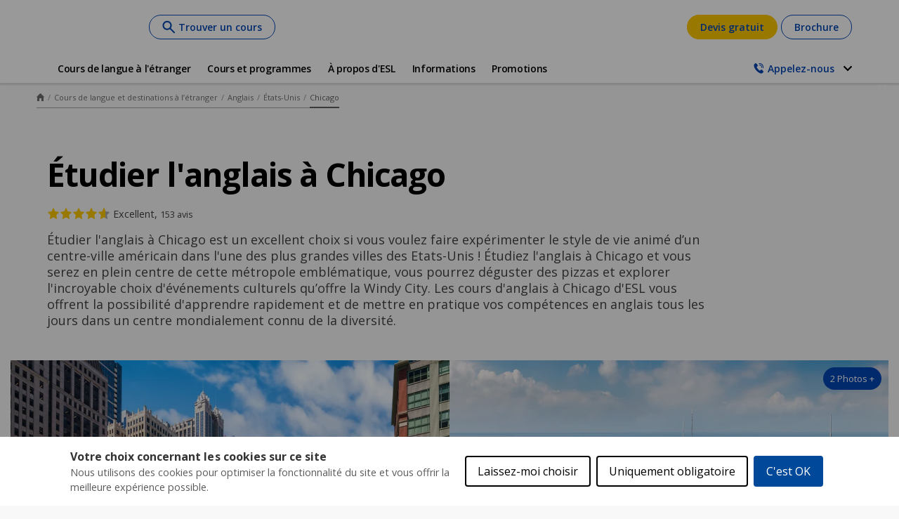

--- FILE ---
content_type: text/html;charset=UTF-8
request_url: https://www.esl.fr/fr/sejours-linguistiques/anglais/etats-unis/chicago
body_size: 45518
content:
<!DOCTYPE html><html lang="fr" dir="ltr" prefix="og: https://ogp.me/ns#" class=" js" data-once="kaplan_core_datalayer cookieControlWidget"><head><script>(function(w,i,g){w[g]=w[g]||[];if(typeof w[g].push=='function')w[g].push(i)})
(window,'GTM-KK54S5','google_tags_first_party');</script><script>(function(w,d,s,l){w[l]=w[l]||[];(function(){w[l].push(arguments);})('set', 'developer_id.dY2E1Nz', true);
		var f=d.getElementsByTagName(s)[0],
		j=d.createElement(s);j.async=true;j.src='/analyticsKaplan2025/';
		f.parentNode.insertBefore(j,f);
		})(window,document,'script','dataLayer');</script>
  <meta charset="utf-8">

<meta name="description" content="Effectuer un séjour linguistique à Chicago, oui mais auprès de quelle école de langue ? Découvrez notre offre de stages linguistiques de qualité à Chicago.">
<meta name="keywords" content="sejour, linguistique, stage, Chicago, États-Unis, cours, langue, Anglais, ecoles, langues, voyages linguistiques, adultes, etudiant, examens officiels, certificats, esl.">
<meta name="robots" content="index, follow">
<link rel="canonical" href="https://www.esl.fr/fr/sejours-linguistiques/anglais/etats-unis/chicago">
<meta property="og:url" content="https://www.esl.fr/fr/sejours-linguistiques/anglais/etats-unis/chicago">
<meta property="og:title" content="Séjour linguistique à Chicago : Cours d'anglais USA | ESL">
<meta property="og:description" content="Effectuer un séjour linguistique à Chicago, oui mais auprès de quelle école de langue ? Découvrez notre offre de stages linguistiques de qualité à Chicago.">
<meta name="twitter:card" content="summary">
<meta name="twitter:description" content="Apprenez le Anglais à Chicago avec ESL! Large sélection de cours de Anglais à Chicago dans la meilleure école de langue de la ville.">
<meta name="twitter:title" content="Étudier l'anglais à Chicago">
<meta name="MobileOptimized" content="width">
<meta name="HandheldFriendly" content="true">
<meta name="viewport" content="width=device-width, initial-scale=1.0">
<script type="application/ld+json">{"@context":"https:\/\/schema.org","@type":"FAQPage","mainEntity":[{"@type":"Question","name":"Combien cela co\u00fbte-t-il de vivre et d\u0027\u00e9tudier \u00e0 Chicago ?","acceptedAnswer":{"@type":"Answer","text":"\u003Cp\u003ENos cours d\u0027anglais \u00e0 Chicago commencent \u00e0 partir de 506 EUR (570 USD) par semaine, et vivre dans cette ville peut \u00e9galement \u00eatre abordable. Manger \u00e0 l\u0027ext\u00e9rieur est moins cher dans l\u0027un des restaurants multiculturels de Pilsen et une carte journali\u00e8re pour le syst\u00e8me de transport public ne co\u00fbte que 8,35 EUR (10 USD). Contactez ESL pour un \u003Ca data-entity-substitution=\u0022canonical\u0022 data-entity-type=\u0022node\u0022 data-entity-uuid=\u0022e0e4aa81-ce30-47c3-adc0-cce60214a177\u0022 href=\u0022\/node\/140\u0022\u003E\u003Cu\u003Edevis gratuit\u003C\/u\u003E\u003C\/a\u003E pour votre s\u00e9jour linguistique \u00e0 Chicago !\u003C\/p\u003E\r\n"}},{"@type":"Question","name":"Quels sont les avantages d\u0027\u00e9tudier l\u0027anglais \u00e0 Chicago ?","acceptedAnswer":{"@type":"Answer","text":"\u003Cul\u003E\r\n\t\u003Cli\u003EChicago est une ville multiculturelle, o\u00f9 vous \u00e9tudierez l\u0027anglais \u00e0 l\u0027\u00e9tranger avec de nombreux autres \u00e9tudiants et professionnels internationaux qui sont attir\u00e9s par les diverses activit\u00e9s et possibilit\u00e9s qu\u2019offre la ville.\u003C\/li\u003E\r\n\t\u003Cli\u003EChicago a quelque chose \u00e0 offrir \u00e0 tout le monde, avec des mus\u00e9es incroyables, de grandes entreprises am\u00e9ricaines, et une vie nocturne riche\u0026nbsp;; votre s\u00e9jour d\u2019\u00e9tudes d\u0027anglais \u00e0 Chicago sera certainement inoubliable !\u003C\/li\u003E\r\n\u003C\/ul\u003E\r\n"}},{"@type":"Question","name":"Quel type de cours d\u0027anglais puis-je suivre \u00e0 Chicago ?","acceptedAnswer":{"@type":"Answer","text":"\u003Cp\u003EChez ESL, nous aidons chaque \u00e9tudiant \u00e0 trouver l\u0027\u00e9cole de langue qui lui convient, en adaptant les cours \u00e0 ses besoins et \u00e0 ses d\u00e9sirs sp\u00e9cifiques - cela signifie que vous pouvez concevoir un cours d\u0027anglais \u00e0 Chicago sur mesure ! Voici quelques-uns des cours d\u0027anglais \u00e0 Chicago propos\u00e9s par nos \u00e9coles partenaires :\u003C\/p\u003E\r\n\r\n\u003Cul\u003E\r\n\t\u003Cli\u003EDes cours de niveau A1 \u00e0 C1, y compris des cours semi-intensifs et intensifs.\u003C\/li\u003E\r\n\t\u003Cli\u003ECours combin\u00e9s d\u0027anglais pour le monde des affaires en groupe et en priv\u00e9\u003C\/li\u003E\r\n\t\u003Cli\u003ECours de pr\u00e9paration \u00e0 l\u0027examen du TOEFL\u003C\/li\u003E\r\n\u003C\/ul\u003E\r\n"}}]}</script>
<link rel="alternate" hreflang="x-default" href="https://www.esl-languages.com/en/courses-abroad/english/usa/chicago">
<script type="application/ld+json">{
    "@context": "https://schema.org",
    "@graph": [
        {
            "@type": "WebPage",
            "@id": "chicago",
            "description": "Étudier l\u0027anglais à Chicago est un excellent choix si vous voulez faire expérimenter le style de vie animé d’un centre-ville américain dans l\u0027une des plus grandes villes des Etats-Unis ! Étudiez l\u0027anglais à Chicago et vous serez en plein centre de cette métropole emblématique, vous pourrez déguster des pizzas et explorer l\u0027incroyable choix d\u0027événements culturels qu’offre la Windy City. Les cours d\u0027anglais à Chicago d\u0027ESL vous offrent la possibilité d\u0027apprendre rapidement et de mettre en pratique vos compétences en anglais tous les jours dans un centre mondialement connu de la diversité.",
            "breadcrumb": {
                "@type": "BreadcrumbList",
                "itemListElement": [
                    {
                        "@type": "ListItem",
                        "position": 1,
                        "name": "Home",
                        "item": "https://www.esl.fr/fr"
                    },
                    {
                        "@type": "ListItem",
                        "position": 2,
                        "name": "Cours de langue et destinations à l’étranger",
                        "item": "https://www.esl.fr/fr/sejours-linguistiques"
                    },
                    {
                        "@type": "ListItem",
                        "position": 3,
                        "name": "Anglais",
                        "item": "https://www.esl.fr/fr/sejours-linguistiques/anglais"
                    },
                    {
                        "@type": "ListItem",
                        "position": 4,
                        "name": "États-Unis",
                        "item": "https://www.esl.fr/fr/sejours-linguistiques/anglais/etats-unis"
                    },
                    {
                        "@type": "ListItem",
                        "position": 5,
                        "name": "Chicago",
                        "item": "https://www.esl.fr/fr/sejours-linguistiques/anglais/etats-unis/chicago"
                    }
                ]
            },
            "isAccessibleForFree": "True"
        }
    ]
}</script>
<script type="application/ld+json">{"@context":"https:\/\/schema.org","@type":"Product","name":"Apprenez English courses abroad - Chicago","AggregateRating":{"@type":"AggregateRating","ratingValue":4.7,"reviewCount":153}}</script>
<link rel="preload" href="//cdn.optimizely.com/js/26185250223.js" as="script">
<link rel="preconnect" href="//logx.optimizely.com">
<link rel="icon" href="/themes/custom/esl_theme/favicon.ico" type="image/vnd.microsoft.icon">
<link rel="alternate" hreflang="en" href="https://www.esl-languages.com/en/courses-abroad/english/usa/chicago">
<link rel="alternate" hreflang="en-gb" href="https://www.esl.co.uk/en/study-abroad/english/usa/chicago">
<link rel="alternate" hreflang="de-at" href="https://www.esl-sprachreisen.at/de/sprachkurse/englisch/usa/chicago">
<link rel="alternate" hreflang="de-ch" href="https://www.esl.ch/de/sprachaufenthalte/englisch/usa/chicago">
<link rel="alternate" hreflang="de" href="https://www.esl.de/de/sprachreisen/englisch/usa/chicago">
<link rel="alternate" hreflang="es" href="https://www.esl-idiomas.com/es/cursos-idiomas/ingles/estados-unidos/chicago">
<link rel="alternate" hreflang="fr-be" href="https://www.esl.be/fr/sejours-linguistiques/anglais/etats-unis/chicago">
<link rel="alternate" hreflang="fr-ch" href="https://www.esl.ch/fr/sejours-linguistiques/anglais/etats-unis/chicago">
<link rel="alternate" hreflang="fr" href="https://www.esl.fr/fr/sejours-linguistiques/anglais/etats-unis/chicago">
<link rel="alternate" hreflang="it-ch" href="https://www.esl.ch/it/studiare-estero/inglese/usa/chicago">
<link rel="alternate" hreflang="it" href="https://www.esl.it/it/viaggi-studio/inglese/usa/chicago">
<link rel="alternate" hreflang="nl" href="https://www.esl-taalreizen.com/nl/taalcursus/engels/vs/chicago">
<link rel="alternate" hreflang="sv" href="https://www.esl.se/se/sprakresor/engelska/usa/chicago">
<link rel="preconnect" href="https://api-prod.klgintdc.com" crossorigin="anonymous">



  <title>Séjour linguistique à Chicago : Cours d'anglais USA | ESL</title>
  <link rel="stylesheet" media="all" href="/sites/default/files/css/css_gg-lznaWuMVInjZlAPt1FJM_BzRp8FztJYZsNX9B1B0.css?delta=0&amp;language=fr&amp;theme=esl_theme&amp;include=[base64]">
<link rel="stylesheet" media="all" href="/sites/default/files/css/css_NFLkWBzzMvHU6SrLHFAm1CzUPqDB5BIDUd88y7BStTk.css?delta=1&amp;language=fr&amp;theme=esl_theme&amp;include=[base64]">

  


<link href="https://core.service.elfsight.com" rel="preconnect" crossorigin=""><link href="https://static.elfsight.com" rel="preconnect" crossorigin=""><link href="https://service-reviews-ultimate.elfsight.com" rel="preconnect" crossorigin=""><link href="https://storage.elfsight.com" rel="preconnect" crossorigin=""><style type="text/css">div.eapps-widget{position:relative}div.eapps-widget.eapps-widget-show-toolbar:before{position:absolute;content:"";display:block;bottom:0;top:0;left:0;right:0;pointer-events:none;border:1px solid transparent;transition:border .3s ease;z-index:1}.eapps-widget-toolbar{position:absolute;top:-32px;left:0;right:0;display:block;z-index:99999;padding-bottom:4px;transition:all .3s ease;pointer-events:none;opacity:0}.eapps-widget:hover .eapps-widget-toolbar{opacity:1;pointer-events:auto}.eapps-widget-toolbar a{text-decoration:none;box-shadow:none!important}.eapps-widget-toolbar-panel{border-radius:6px;background-color:#222;color:#fff;display:-ms-inline-flexbox;display:inline-flex;-ms-flex-align:center;align-items:center;top:0;position:relative;transition:all .3s ease;opacity:0;overflow:hidden;-webkit-backface-visibility:hidden;backface-visibility:hidden;box-shadow:0 0 0 1px hsla(0,0%,100%,.2);height:28px}.eapps-widget:hover .eapps-widget-toolbar-panel{opacity:1}.eapps-widget-toolbar-panel-wrapper{width:100%;position:relative}.eapps-widget-toolbar-panel-only-you{position:absolute;top:-24px;font-size:11px;line-height:14px;color:#9c9c9c;padding:5px 4px}.eapps-widget-toolbar-panel-logo{width:28px;height:28px;border-right:1px solid hsla(0,0%,100%,.2);display:-ms-flexbox;display:flex;-ms-flex-align:center;align-items:center;-ms-flex-pack:center;justify-content:center}.eapps-widget-toolbar-panel-logo svg{display:block;width:15px;height:15px;fill:#f93262}.eapps-widget-toolbar-panel-edit{font-size:12px;font-weight:400;line-height:14px;display:-ms-inline-flexbox;display:inline-flex;-ms-flex-align:center;align-items:center;padding:9px;border-right:1px solid hsla(0,0%,100%,.2);color:#fff;text-decoration:none}.eapps-widget-toolbar-panel-edit-icon{width:14px;height:14px;margin-right:8px}.eapps-widget-toolbar-panel-edit-icon svg{display:block;width:100%;height:100%;fill:#fff}.eapps-widget-toolbar-panel-views{display:-ms-inline-flexbox;display:inline-flex;-ms-flex-pack:center;justify-content:center;-ms-flex-align:center;align-items:center}.eapps-widget-toolbar-panel-views-label{font-size:12px;font-weight:400;line-height:14px;margin-left:8px}.eapps-widget-toolbar-panel-views-bar{display:-ms-inline-flexbox;display:inline-flex;width:70px;height:3px;border-radius:2px;margin-left:8px;background-color:hsla(0,0%,100%,.3)}.eapps-widget-toolbar-panel-views-bar-inner{border-radius:2px;background-color:#4ad504}.eapps-widget-toolbar-panel-views-green .eapps-widget-toolbar-panel-views-bar-inner{background-color:#4ad504}.eapps-widget-toolbar-panel-views-red .eapps-widget-toolbar-panel-views-bar-inner{background-color:#ff4734}.eapps-widget-toolbar-panel-views-orange .eapps-widget-toolbar-panel-views-bar-inner{background-color:#ffb400}.eapps-widget-toolbar-panel-views-percent{display:-ms-inline-flexbox;display:inline-flex;margin-left:8px;margin-right:8px;font-size:12px;font-weight:400;line-height:14px}.eapps-widget-toolbar-panel-views-get-more{padding:9px 16px;background-color:#f93262;color:#fff;font-size:12px;font-weight:400;border-radius:0 6px 6px 0}.eapps-widget-toolbar-panel-share{position:absolute;top:0;display:inline-block;margin-left:8px;width:83px;height:28px;padding-bottom:4px;box-sizing:content-box!important}.eapps-widget-toolbar-panel-share:hover .eapps-widget-toolbar-panel-share-block{opacity:1;pointer-events:all}.eapps-widget-toolbar-panel-share-button{padding:0 18px;height:28px;background-color:#1c91ff;color:#fff;font-size:12px;font-weight:400;border-radius:6px;position:absolute;top:0;display:-ms-flexbox;display:flex;-ms-flex-direction:row;flex-direction:row;cursor:default;-ms-flex-align:center;align-items:center}.eapps-widget-toolbar-panel-share-button svg{display:inline-block;margin-right:6px;fill:#fff;position:relative;top:-1px}.eapps-widget-toolbar-panel-share-block{position:absolute;background:#fff;border:1px solid hsla(0,0%,7%,.1);border-radius:10px;width:209px;top:32px;transform:translateX(-63px);opacity:0;pointer-events:none;transition:all .3s ease;box-shadow:0 4px 6px rgba(0,0,0,.05)}.eapps-widget-toolbar-panel-share-block:hover{opacity:1;pointer-events:all}.eapps-widget-toolbar-panel-share-block-text{color:#111;font-size:15px;font-weight:400;padding:12px 0;text-align:center}.eapps-widget-toolbar-panel-share-block-text-icon{padding-bottom:4px}.eapps-widget-toolbar-panel-share-block-actions{display:-ms-flexbox;display:flex;-ms-flex-direction:row;flex-direction:row;border-top:1px solid hsla(0,0%,7%,.1)}.eapps-widget-toolbar-panel-share-block-actions-item{width:33.333333%;display:-ms-flexbox;display:flex;-ms-flex-pack:center;justify-content:center;-ms-flex-align:center;align-items:center;height:39px;transition:all .3s ease;background-color:transparent}.eapps-widget-toolbar-panel-share-block-actions-item:hover{background-color:#fafafa}.eapps-widget-toolbar-panel-share-block-actions-item a{width:100%;height:100%;display:-ms-flexbox;display:flex;-ms-flex-pack:center;justify-content:center;-ms-flex-align:center;align-items:center}.eapps-widget-toolbar-panel-share-block-actions-item-icon{width:16px;height:16px;display:block}.eapps-widget-toolbar-panel-share-block-actions-item-facebook .eapps-widget-toolbar-panel-share-block-actions-item-icon{fill:#3c5a9b}.eapps-widget-toolbar-panel-share-block-actions-item-twitter .eapps-widget-toolbar-panel-share-block-actions-item-icon{fill:#1ab2e8}.eapps-widget-toolbar-panel-share-block-actions-item-google .eapps-widget-toolbar-panel-share-block-actions-item-icon{fill:#dd4b39}.eapps-widget-toolbar-panel-share-block-actions-item:not(:last-child){border-right:1px solid hsla(0,0%,7%,.1)}</style><style type="text/css">div.eapps-widget{position:relative}div.eapps-widget.eapps-widget-show-toolbar:before{position:absolute;content:"";display:block;bottom:0;top:0;left:0;right:0;pointer-events:none;border:1px solid transparent;transition:border .3s ease;z-index:1}.eapps-widget-toolbar{position:absolute;top:-32px;left:0;right:0;display:block;z-index:99999;padding-bottom:4px;transition:all .3s ease;pointer-events:none;opacity:0}.eapps-widget:hover .eapps-widget-toolbar{opacity:1;pointer-events:auto}.eapps-widget-toolbar a{text-decoration:none;box-shadow:none!important}.eapps-widget-toolbar-panel{border-radius:6px;background-color:#222;color:#fff;display:-ms-inline-flexbox;display:inline-flex;-ms-flex-align:center;align-items:center;top:0;position:relative;transition:all .3s ease;opacity:0;overflow:hidden;-webkit-backface-visibility:hidden;backface-visibility:hidden;box-shadow:0 0 0 1px hsla(0,0%,100%,.2);height:28px}.eapps-widget:hover .eapps-widget-toolbar-panel{opacity:1}.eapps-widget-toolbar-panel-wrapper{width:100%;position:relative}.eapps-widget-toolbar-panel-only-you{position:absolute;top:-24px;font-size:11px;line-height:14px;color:#9c9c9c;padding:5px 4px}.eapps-widget-toolbar-panel-logo{width:28px;height:28px;border-right:1px solid hsla(0,0%,100%,.2);display:-ms-flexbox;display:flex;-ms-flex-align:center;align-items:center;-ms-flex-pack:center;justify-content:center}.eapps-widget-toolbar-panel-logo svg{display:block;width:15px;height:15px;fill:#f93262}.eapps-widget-toolbar-panel-edit{font-size:12px;font-weight:400;line-height:14px;display:-ms-inline-flexbox;display:inline-flex;-ms-flex-align:center;align-items:center;padding:9px;border-right:1px solid hsla(0,0%,100%,.2);color:#fff;text-decoration:none}.eapps-widget-toolbar-panel-edit-icon{width:14px;height:14px;margin-right:8px}.eapps-widget-toolbar-panel-edit-icon svg{display:block;width:100%;height:100%;fill:#fff}.eapps-widget-toolbar-panel-views{display:-ms-inline-flexbox;display:inline-flex;-ms-flex-pack:center;justify-content:center;-ms-flex-align:center;align-items:center}.eapps-widget-toolbar-panel-views-label{font-size:12px;font-weight:400;line-height:14px;margin-left:8px}.eapps-widget-toolbar-panel-views-bar{display:-ms-inline-flexbox;display:inline-flex;width:70px;height:3px;border-radius:2px;margin-left:8px;background-color:hsla(0,0%,100%,.3)}.eapps-widget-toolbar-panel-views-bar-inner{border-radius:2px;background-color:#4ad504}.eapps-widget-toolbar-panel-views-green .eapps-widget-toolbar-panel-views-bar-inner{background-color:#4ad504}.eapps-widget-toolbar-panel-views-red .eapps-widget-toolbar-panel-views-bar-inner{background-color:#ff4734}.eapps-widget-toolbar-panel-views-orange .eapps-widget-toolbar-panel-views-bar-inner{background-color:#ffb400}.eapps-widget-toolbar-panel-views-percent{display:-ms-inline-flexbox;display:inline-flex;margin-left:8px;margin-right:8px;font-size:12px;font-weight:400;line-height:14px}.eapps-widget-toolbar-panel-views-get-more{padding:9px 16px;background-color:#f93262;color:#fff;font-size:12px;font-weight:400;border-radius:0 6px 6px 0}.eapps-widget-toolbar-panel-share{position:absolute;top:0;display:inline-block;margin-left:8px;width:83px;height:28px;padding-bottom:4px;box-sizing:content-box!important}.eapps-widget-toolbar-panel-share:hover .eapps-widget-toolbar-panel-share-block{opacity:1;pointer-events:all}.eapps-widget-toolbar-panel-share-button{padding:0 18px;height:28px;background-color:#1c91ff;color:#fff;font-size:12px;font-weight:400;border-radius:6px;position:absolute;top:0;display:-ms-flexbox;display:flex;-ms-flex-direction:row;flex-direction:row;cursor:default;-ms-flex-align:center;align-items:center}.eapps-widget-toolbar-panel-share-button svg{display:inline-block;margin-right:6px;fill:#fff;position:relative;top:-1px}.eapps-widget-toolbar-panel-share-block{position:absolute;background:#fff;border:1px solid hsla(0,0%,7%,.1);border-radius:10px;width:209px;top:32px;transform:translateX(-63px);opacity:0;pointer-events:none;transition:all .3s ease;box-shadow:0 4px 6px rgba(0,0,0,.05)}.eapps-widget-toolbar-panel-share-block:hover{opacity:1;pointer-events:all}.eapps-widget-toolbar-panel-share-block-text{color:#111;font-size:15px;font-weight:400;padding:12px 0;text-align:center}.eapps-widget-toolbar-panel-share-block-text-icon{padding-bottom:4px}.eapps-widget-toolbar-panel-share-block-actions{display:-ms-flexbox;display:flex;-ms-flex-direction:row;flex-direction:row;border-top:1px solid hsla(0,0%,7%,.1)}.eapps-widget-toolbar-panel-share-block-actions-item{width:33.333333%;display:-ms-flexbox;display:flex;-ms-flex-pack:center;justify-content:center;-ms-flex-align:center;align-items:center;height:39px;transition:all .3s ease;background-color:transparent}.eapps-widget-toolbar-panel-share-block-actions-item:hover{background-color:#fafafa}.eapps-widget-toolbar-panel-share-block-actions-item a{width:100%;height:100%;display:-ms-flexbox;display:flex;-ms-flex-pack:center;justify-content:center;-ms-flex-align:center;align-items:center}.eapps-widget-toolbar-panel-share-block-actions-item-icon{width:16px;height:16px;display:block}.eapps-widget-toolbar-panel-share-block-actions-item-facebook .eapps-widget-toolbar-panel-share-block-actions-item-icon{fill:#3c5a9b}.eapps-widget-toolbar-panel-share-block-actions-item-twitter .eapps-widget-toolbar-panel-share-block-actions-item-icon{fill:#1ab2e8}.eapps-widget-toolbar-panel-share-block-actions-item-google .eapps-widget-toolbar-panel-share-block-actions-item-icon{fill:#dd4b39}.eapps-widget-toolbar-panel-share-block-actions-item:not(:last-child){border-right:1px solid hsla(0,0%,7%,.1)}</style><style>#ccc{position:fixed;z-index:2147483647;font-family:Arial,sans-serif;font-size:12px;line-height:1.4em}@media (min-width:1024px){#ccc{font-size:16px}}#ccc-icon{position:fixed;bottom:0;width:80px;height:80px;cursor:pointer;z-index:20;padding:0;border:0;background:transparent}#ccc-icon.ccc-icon--left{left:0}#ccc-icon.ccc-icon--right{right:0}#ccc-icon.ccc-icon--dark{fill:#000025}#ccc-icon.ccc-icon--dark #star path{fill:#fff}#ccc-icon.ccc-icon--light{fill:#555}#ccc-icon.ccc-icon--light #star path{fill:#f4f4f4}#ccc-overlay{position:fixed;top:0;bottom:0;left:0;right:0;z-index:1;background:rgba(0,0,0,.4);opacity:1;-webkit-backface-visibility:hidden;backface-visibility:hidden;perspective:0;will-change:opacity;-webkit-animation-name:fade-in;animation-name:fade-in;-webkit-animation-duration:.4s;animation-duration:.4s;-webkit-animation-iteration-count:1;animation-iteration-count:1}#ccc-module{position:fixed;width:100%;height:100%;z-index:2}#ccc-module.ccc-module--slideout{top:0;bottom:0;width:90%;max-width:520px}#ccc-module.ccc-module--slideout.ccc-module--left{left:0;-webkit-animation-name:slide-right;animation-name:slide-right;-webkit-animation-duration:.4s;animation-duration:.4s;-webkit-animation-iteration-count:1;animation-iteration-count:1}#ccc-module.ccc-module--slideout.ccc-module--right{right:0;-webkit-animation-name:slide-left;animation-name:slide-left;-webkit-animation-duration:.4s;animation-duration:.4s;-webkit-animation-iteration-count:1;animation-iteration-count:1}#ccc-content{position:absolute;width:100%;height:100%;overflow-y:auto;padding:24px;box-sizing:border-box}.ccc-content--dark{color:#fff;fill:#fff;background-color:#313147}.ccc-content--light{color:#333;fill:#333;background-color:#f4f4f4}#ccc-close{position:absolute;right:16px;top:16px;cursor:pointer;display:flex;align-items:center;border:0;background-color:transparent;padding:0!important;z-index:10}#ccc-title,.ccc-title{font-size:1.2em;line-height:1.5em;font-weight:700;padding-right:32px;margin:0;text-align:left}#ccc #ccc-recommended-settings{margin-left:0;float:none;clear:both}#ccc h3{margin:0;font-weight:700;padding-right:120px}#ccc h3,#ccc p,.ccc-intro{font-size:1em;line-height:1.5em;text-align:left}#ccc p,.ccc-intro{font-weight:400;margin:1em 0}#ccc hr{height:1px;border:0;margin:24px 0;opacity:.25}#ccc .ccc-svg-element{width:16px;height:16px;display:inline-block;position:relative;top:6px;margin-left:8px}#ccc .ccc-content--dark hr{background-color:#fff}#ccc .ccc-content--dark a,#ccc .ccc-content--dark h2,#ccc .ccc-content--dark h3,#ccc .ccc-content--dark p,#ccc .ccc-content--dark span{color:#fff;fill:#fff}#ccc .ccc-content--light hr{background-color:#333}#ccc .ccc-content--light a,#ccc .ccc-content--light h2,#ccc .ccc-content--light h3,#ccc .ccc-content--light p,#ccc .ccc-content--light span{color:#333;fill:#333}#ccc .optional-cookie{position:relative}.checkbox-toggle{position:absolute;top:-3px;right:0;margin:0}#ccc .checkbox-toggle-input{margin:0;padding:0;display:block;position:absolute;top:0;bottom:0;left:0;right:0;width:100%;height:100%;z-index:1;opacity:0}#ccc .checkbox-toggle--checkbox{border:2px solid #fff;border-radius:4px}#ccc .checkbox-toggle--checkbox .checkbox-toggle-label{display:block;width:24px;height:24px}#ccc .checkbox-toggle--checkbox .checkbox-toggle-off,#ccc .checkbox-toggle--checkbox .checkbox-toggle-on{display:none}#ccc .checkbox-toggle--checkbox .checkbox-toggle-toggle{position:relative;display:block;width:100%;height:100%;border-radius:4px}#ccc .checkbox-toggle--checkbox input:checked~.checkbox-toggle-toggle:after{content:"";position:absolute;left:9px;top:5px;width:5px;height:10px;border:solid #fff;border-width:0 3px 3px 0;transform:rotate(45deg)}#ccc .checkbox-toggle--slider{border-radius:50px;border:4px solid #fff}#ccc .checkbox-toggle--slider .checkbox-toggle-label{display:flex;margin:0;cursor:pointer;z-index:1}#ccc .checkbox-toggle--slider .checkbox-toggle-off,#ccc .checkbox-toggle--slider .checkbox-toggle-on{flex:1;flex-basis:50%;width:50%;min-width:40px;text-align:center;z-index:2;font-size:.75em;font-weight:700;padding:0 6px;white-space:nowrap}#ccc .checkbox-toggle--slider .checkbox-toggle-off{opacity:.65}#ccc .checkbox-toggle--slider .checkbox-toggle-toggle{display:block;width:50%;height:100%;cursor:pointer;position:absolute;top:0;left:0;z-index:3;border-radius:50px;transition:all .4s ease;background-color:#000}#ccc .checkbox-toggle--slider input:checked~.checkbox-toggle-toggle{left:50%}#ccc .checkbox-toggle--slider.checkbox-toggle--dark{background-color:#111125;border-color:#111125}#ccc .checkbox-toggle--checkbox.checkbox-toggle--dark{background-color:#111125;border-color:#fff}#ccc .checkbox-toggle--dark .checkbox-toggle-toggle{background-color:#2f2f5f}#ccc .checkbox-toggle--light{background-color:#555;border-color:#555}#ccc .checkbox-toggle--light .checkbox-toggle-toggle{background-color:#000}#ccc .checkbox-toggle--light .checkbox-toggle-on,#ccc .checkbox-toggle--slider.checkbox-toggle--light .checkbox-toggle-off{color:#fff}#ccc .ccc-alert{border-radius:8px;margin:24px 0;padding:16px}#ccc .ccc-alert-title{display:flex;align-items:center;padding:0}#ccc .ccc-alert-icon{display:inline-block;width:30px;height:30px;margin:0 8px 0 0;flex-shrink:0}#ccc .ccc-alert-break{margin:12px 0}.third-party-cookie-link{display:flex;align-items:center;margin:16px 0}.third-party-cookie-name{font-size:1em;font-weight:700}.third-party-cookie-icon{display:inline-block;width:16px;height:16px;margin-left:16px}#ccc .ccc-content--dark .ccc-alert{color:#fff;fill:#fff;background:#111125}#ccc .ccc-content--dark .third-party-cookie-link{color:#fff;background:#111125}#ccc .ccc-content--light .ccc-alert,#ccc .ccc-content--light .third-party-cookie-link{background:#eaeaea}#ccc .ccc-module--popup{left:0;right:0;top:0;bottom:0;opacity:1;-webkit-animation-name:slide-up;animation-name:slide-up;-webkit-animation-duration:.4s;animation-duration:.4s;-webkit-animation-iteration-count:1;animation-iteration-count:1}#ccc .ccc-module--popup #ccc-content{width:90%;height:90%;max-height:600px;max-width:600px;top:50%;left:50%;transform:translate(-50%,-50%);border-radius:12px}#ccc .ccc-notify-box-dismiss{display:none!important}@media (min-width:600px){#ccc #ccc-notify.ccc-notify__box{opacity:1;-webkit-animation-name:box-slide-up;animation-name:box-slide-up;-webkit-animation-duration:.8s;animation-duration:.8s;-webkit-animation-iteration-count:1;animation-iteration-count:1;width:90%;height:90%;max-height:240px;max-width:480px;top:50%;left:50%;transform:translate(-50%,-50%);border-radius:12px;flex-direction:column;justify-content:space-around;box-sizing:border-box;padding:32px 64px}#ccc .ccc-notify-box-dismiss{display:block!important;position:absolute!important;top:16px!important;right:16px!important}}#ccc #ccc-notify{position:fixed;bottom:0;left:0;right:0;height:auto;min-height:48px;padding:16px;margin:0;border-radius:0;overflow:hidden;z-index:30;display:flex;flex-direction:column;justify-content:space-between;opacity:1;-webkit-animation-name:slide-up;animation-name:slide-up;-webkit-animation-iteration-count:1;animation-iteration-count:1}#ccc #ccc-notify,#ccc #ccc-notify.ccc-notify__top{-webkit-animation-duration:.4s;animation-duration:.4s}#ccc #ccc-notify.ccc-notify__top{top:0;bottom:auto;-webkit-animation-name:slide-down;animation-name:slide-down;-webkit-animation-iteration-count:1;animation-iteration-count:1}#ccc #ccc-notify h3{padding:0}#ccc #ccc-notify p{margin:0;opacity:.8;font-size:.9em}#ccc .ccc-notify-buttons{position:relative;margin-top:16px;padding-right:24px}#ccc .ccc-notify-button{border:2px solid;border-radius:4px;padding:8px 16px!important;font-size:1em;margin:4px 8px 4px 0;font-weight:400;line-height:1.5em;background:transparent;cursor:pointer}#ccc #ccc-notify-dismiss{cursor:pointer;position:absolute;top:-4px;right:0;width:24px;height:24px;display:inline-flex;padding:0!important;border:0;background-color:transparent}@media (min-width:400px){#ccc #ccc-notify-dismiss{position:relative;right:auto}#ccc .ccc-notify-buttons{padding-right:0}}@media (min-width:600px){#ccc #ccc-notify{font-size:12px;flex-direction:row;align-items:center}#ccc .ccc-notify-buttons{margin-top:0;white-space:nowrap;flex-shrink:0}}@media (min-width:1200px){#ccc #ccc-notify{z-index:10;font-size:16px;padding:16px 100px}}#ccc .ccc-content--dark #ccc-notify,#ccc .ccc-content--dark #ccc-notify span{color:#fff;fill:#fff;background-color:#313147}#ccc .ccc-content--dark .ccc-notify-button,#ccc .ccc-content--dark .ccc-notify-button span{color:#fff;border-color:#fff}#ccc .ccc-content--dark .ccc-button-solid,#ccc .ccc-content--dark .ccc-button-solid span{color:#111125;background:#fff;font-weight:700}.ccc-notify-link{border:0!important;text-decoration:underline}#ccc .ccc-content--light #ccc-notify,#ccc .ccc-content--light #ccc-notify span{color:#000;fill:#000;background:#f4f4f4}#ccc .ccc-content--light .ccc-notify-button,#ccc .ccc-content--light .ccc-notify-button span{color:#000;border-color:#000}#ccc .ccc-content--light .ccc-button-solid,#ccc .ccc-content--light .ccc-button-solid span{color:#fff;background:#000;font-weight:700}.ccc-info-link{font-size:.8em;font-weight:700;text-decoration:none}.ccc-info-link .svg-element{width:14px;height:14px;margin-left:6px}#ccc .ccc-module--slideout .ccc-info{height:100px}#ccc[popup] .ccc-info{height:40px}@media print{#ccc{display:none!important}}#ccc-close-label{display:block;font-size:16px}#ccc .ccc-panel--indent #ccc-title{padding-right:180px}#ccc-close.ccc-close--labelled{top:0;right:0;padding:8px!important}#ccc-content.ccc-content--light #ccc-close.ccc-close--labelled{background-color:#eaeaea}#ccc-content.ccc-content--dark #ccc-close.ccc-close--labelled{background-color:#111125}#ccc-end{margin:16px 0 32px}#ccc-dismiss-button{display:block}#ccc .ccc-content--highlight .ccc-link.ccc-tabbable:focus{padding:8px;filter:invert(100%)}#ccc .ccc-content--highlight.ccc-content--light .ccc-link.ccc-tabbable:focus{border-color:#eaeaea!important;background-color:#eaeaea!important}#ccc .ccc-content--highlight.ccc-content--dark .ccc-link.ccc-tabbable:focus{border-color:#111125!important;background-color:#111125!important}#ccc .ccc-content--highlight #ccc-close:focus,#ccc .ccc-content--highlight .ccc-button-solid:focus,#ccc .ccc-content--highlight .checkbox-toggle-input:focus~.checkbox-toggle-toggle,#ccc .ccc-content--highlight .third-party-cookie-link:focus{filter:invert(100%)}#ccc .ccc-content--highlight.ccc-content--light .ccc-tabbable:focus{box-shadow:0 4px 8px 0 hsla(0,0%,100%,.2),0 6px 20px 0 hsla(0,0%,100%,.2)}#ccc .ccc-content--highlight.ccc-content--dark .ccc-tabbable:focus{box-shadow:0 4px 8px 0 rgba(0,0,0,.2),0 6px 20px 0 rgba(0,0,0,.2)}#ccc .checkbox-toggle:focus-within{outline:auto}#ccc #ccc-icon.ccc-icon--no-outline,#ccc .ccc-content--no-outline *,#ccc .ccc-content--no-outline .ccc-tabbable{outline:none}#ccc .ccc-content--highlight .ccc-tabbable:active,#ccc .ccc-content--highlight .ccc-tabbable:hover,#ccc .ccc-icon--highlight:active,#ccc .ccc-icon--highlight:hover{box-shadow:none!important;filter:none!important}.ccc-panel{position:absolute;top:24px;left:24px;right:24px}.ccc-panel.hidden{opacity:0;height:0;overflow:hidden}.ccc-panel.visible{opacity:1;height:auto;transition:opacity .4s}#ccc .iab-vendor,#ccc .optional-vendor{margin:0 0 8px}#ccc .optional-vendor{font-size:.875em}#ccc .optional-vendor-heading{font-weight:700;padding-left:24px;text-decoration:underline}#ccc .ccc-vendor-reveal{background:transparent;display:flex;align-items:center;border:1px dotted;font-size:.875em;opacity:.5;transition:opacity .4s}#ccc .ccc-vendor-reveal:focus,#ccc .ccc-vendor-reveal:hover{opacity:1}#ccc .ccc-legal-description{margin-top:1rem}#ccc .ccc-vendor-reveal svg{width:16px;height:16px;margin-left:8px}#ccc .optional-vendor-warning{display:flex;align-items:center}#ccc .optional-vendor-warning svg{width:16px;height:16px;margin-right:8px}#ccc .optional-vendor-content{padding-left:24px}#ccc .iab-vendor-heading{font-size:.875em;font-weight:400;text-decoration:underline}#ccc .cmp-button-holder{font-size:.75em;display:flex;justify-content:space-between}#ccc .cmp-back{opacity:.5;transition:opacity .4s}#ccc .cmp-back:hover{opacity:1}.ccc-sr-only{position:absolute;width:1px;height:1px;padding:0;margin:-1px;overflow:hidden;clip:rect(0,0,0,0);border:0}@-webkit-keyframes fade-in{0%{opacity:0}to{opacity:1}}@keyframes fade-in{0%{opacity:0}to{opacity:1}}@-webkit-keyframes slide-right{0%{transform:translate3d(-100%,0,0)}to{transform:translateZ(0)}}@keyframes slide-right{0%{transform:translate3d(-100%,0,0)}to{transform:translateZ(0)}}@-webkit-keyframes slide-left{0%{transform:translate3d(100%,0,0)}to{transform:translateZ(0)}}@keyframes slide-left{0%{transform:translate3d(100%,0,0)}to{transform:translateZ(0)}}@-webkit-keyframes slide-up{0%{transform:translate3d(0,100%,0)}to{transform:translateZ(0)}}@keyframes slide-up{0%{transform:translate3d(0,100%,0)}to{transform:translateZ(0)}}@-webkit-keyframes box-slide-up{0%{transform:translate3d(-50%,100%,0)}to{transform:translate3d(-50%,-50%,0)}}@keyframes box-slide-up{0%{transform:translate3d(-50%,100%,0)}to{transform:translate3d(-50%,-50%,0)}}@-webkit-keyframes slide-down{0%{transform:translate3d(0,-100%,0)}to{transform:translateZ(0)}}@keyframes slide-down{0%{transform:translate3d(0,-100%,0)}to{transform:translateZ(0)}}#ccc .iab-object{position:relative;height:48px;width:98%}#ccc .iab-object.iab-object--vendor{width:85%}#ccc .iab-object .checkbox-toggle{top:4px;left:0;right:auto}#ccc .iab-object .checkbox-toggle-label{width:18px;height:18px}#ccc .iab-object .checkbox-toggle--checkbox input:checked~.checkbox-toggle-toggle:after{left:7px;top:3px;width:3px;height:8px;border-width:0 2px 2px 0}#ccc .iab-object-label{display:block;margin-left:32px;font-size:.75em}#ccc .vendor-details{font-size:.75rem;margin-bottom:16px}#ccc .vendor-details h4{margin:.5rem 0}#ccc .ccc-title.ccc-title--iab{margin-bottom:1rem}#ccc .iab-header-toggle{display:flex;align-items:center;margin-bottom:1rem}#ccc .iab-header-toggle .ccc-title{margin:0 0 0 16px}#ccc .iab-header-toggle .ccc-vendor-reveal svg{margin:0}#ccc .iab-vendor-toggle .checkbox-toggle{top:auto}#ccc .iab-vendor-toggle h3{padding-right:180px}#ccc .iab-disclosure-load{display:flex;align-items:center}#ccc .iab-disclosure-load button{margin-right:12px}#ccc .iab-disclosure-load a{text-decoration:none}#ccc .iab-disclosure-load a>span{position:relative;top:-2px}#ccc .iab-disclosure-load a>.ccc-svg-element{top:4px}#ccc .iab-disclosure-table{width:100%;margin:2em 0;border-collapse:collapse}#ccc .iab-disclosure-table td,#ccc .iab-disclosure-table th{border:1px solid}#ccc .iab-disclosure-table thead td{border:none}#ccc .ccc-content--dark td,#ccc .ccc-content--dark th{border-color:#fff}#ccc .iab-disclosure-table dl{display:grid;grid-template:auto/1fr 1fr;width:150px}#ccc .iab-disclosure-table ul{list-style:none}#ccc .iab-disclosure-table dl,#ccc .iab-disclosure-table ul{margin:0;padding:0}#ccc .iab-disclosure-table dd,#ccc .iab-disclosure-table dt,#ccc .iab-disclosure-table li{margin:0;padding:.3em .5em;border-bottom:1px solid rgba(0,0,0,.1)}#ccc .ccc-content--dark .iab-disclosure-table dd,#ccc .ccc-content--dark .iab-disclosure-table dt,#ccc .ccc-content--dark .iab-disclosure-table li{border-bottom:1px solid hsla(0,0%,100%,.1)}#ccc .ccc-content--dark .iab-disclosure-table li:last-child{border:none}#ccc .iab-disclosure-table td,#ccc .iab-disclosure-table th{vertical-align:top;padding:1em}#ccc .iab-disclosure-table tr:nth-child(2n){background:rgba(0,0,0,.1)}</style><style>#ccc, #ccc button {font-family: "open sans", arial !important;}#ccc #ccc-content, #ccc #ccc-notify { background-color: #ffffff !important;}#ccc #ccc-notify, #ccc #ccc-notify h3, #ccc #ccc-notify p, #ccc #ccc-notify p span, #ccc #ccc-notify a, #ccc #ccc-notify a span, #ccc-notify button span, #ccc-notify span {color:  !important; fill:  !important;}#ccc, #ccc p, #ccc .third-party-cookie-link { font-size: em !important;}#ccc #ccc-title { font-size: em !important;}#ccc .checkbox-toggle-toggle { background-color: #ffffff !important;}#ccc .checkbox-toggle { background-color: #00499a !important; border-color: #00499a !important;}#ccc .ccc-notify-button.ccc-accept-button, #ccc .ccc-notify-button.ccc-accept-button span, #ccc .ccc-notify-button.ccc-close-button, #ccc .ccc-notify-button.ccc-close-button span { color: #ffffff !important;}#ccc .ccc-notify-button.ccc-accept-button, #ccc .ccc-notify-button.ccc-accept-button span, #ccc .ccc-notify-button.ccc-close-button, #ccc .ccc-notify-button.ccc-close-button span { background-color: #00499a !important; border-color: #00499a !important;}#ccc .ccc-notify-button.ccc-reject-button, #ccc .ccc-notify-button.ccc-reject-button span { color: #000000 !important;}#ccc .ccc-notify-button.ccc-reject-button, #ccc .ccc-notify-button.ccc-reject-button span { background-color:  !important; border-color:  !important;}#ccc #ccc-content #ccc-dismiss-button, #ccc #ccc-content #ccc-dismiss-button span { color:  !important;}#ccc #ccc-content #ccc-dismiss-button, #ccc #ccc-content #ccc-dismiss-button span { background-color:  !important; border-color:  !important;}</style><style>.markdown-content[_ngcontent-ng-c594710197]   p[_ngcontent-ng-c594710197]{font-size:var(--font-size-small, 13px);margin:0}  .p-datepicker{border-radius:5px}@media (width < 768px){  .p-datepicker{width:90vw}}  .p-datepicker .calendar__header{display:grid;grid-template-columns:4fr 1fr;column-gap:.5rem}@media (width > 414px){  .p-datepicker .calendar__header{column-gap:1rem}}@media (min-width: 768px){  .p-datepicker .calendar__header{grid-template-columns:3fr 1fr}}  .p-datepicker .calendar__header__date-selectors{display:grid;grid-template-columns:1fr 1fr;column-gap:.25rem}@media (width > 414px){  .p-datepicker .calendar__header__date-selectors{column-gap:.5rem}}  .p-datepicker .calendar__header__date-selectors__month .p-dropdown,   .p-datepicker .calendar__header__date-selectors__year .p-dropdown{width:100%}@media (min-width: 768px){  .p-datepicker .calendar__header__date-selectors__month .p-dropdown{width:8.5rem}}@media (min-width: 768px){  .p-datepicker .calendar__header__date-selectors__year .p-dropdown{width:6rem}}  .p-datepicker .calendar__header__date-selectors .p-dropdown{border-color:var(--color-grey-3, #dddddd);border-radius:5px}  .p-datepicker .calendar__header__date-selectors .p-dropdown .p-inputtext,   .p-datepicker .calendar__header__date-selectors .p-dropdown .p-inputtext:focus,   .p-datepicker .calendar__header__date-selectors .p-dropdown .p-inputtext:enabled:hover{padding:10px}  .p-datepicker .calendar__header__date-selectors .p-dropdown:not(.p-disabled).p-focus{box-shadow:none}  .p-datepicker .calendar__header__date-selectors .p-dropdown-panel{box-shadow:0 4px 4px #00000040;border-radius:5px;border:none;margin-top:3px}  .p-datepicker .calendar__header__date-selectors .p-dropdown-items-wrapper{padding:10px}  .p-datepicker .calendar__header__date-selectors .p-dropdown .p-dropdown-label,   .p-datepicker .calendar__header__date-selectors .p-dropdown-panel .p-dropdown-items .p-dropdown-item{font-size:var(--font-size-normal, 14px);font-weight:var(--font-weight-semibold, 600)}  .p-datepicker .calendar__header__date-selectors .p-dropdown-panel .p-dropdown-items .p-dropdown-item{padding-top:3px;padding-bottom:3px;line-height:1.5em;border:2px solid transparent}  .p-datepicker .calendar__header__date-selectors .p-dropdown-panel .p-dropdown-items .p-dropdown-item.p-highlight,   .p-datepicker .calendar__header__date-selectors .p-dropdown-panel .p-dropdown-items .p-dropdown-item:not(.p-highlight):not(.p-disabled):hover{border-radius:8px}  .p-datepicker .calendar__header__date-selectors .p-dropdown-panel .p-dropdown-items .p-dropdown-item.p-highlight{color:#fff;background-color:var(--color-calendar-primary, )}  .p-datepicker .calendar__header__date-selectors .p-dropdown-panel .p-dropdown-items .p-dropdown-item:not(.p-highlight):not(.p-disabled):hover{background-color:inherit;border-color:var(--color-calendar-primary, )}  .p-datepicker .calendar__header__date-selectors .p-dropdown-trigger{color:var(--color-grey-8, #404040)}  .p-datepicker .calendar__header__date-selectors .p-dropdown-trigger-icon.pi.pi-chevron-down{font-size:var(--font-size-smallxs, 12px)}  .p-datepicker .calendar__header__navigation-buttons{display:flex;align-items:center;justify-content:flex-end;column-gap:.25rem;padding-right:.5rem}@media (width > 414px){  .p-datepicker .calendar__header__navigation-buttons{column-gap:.5rem}}  .p-datepicker .calendar__header__navigation-buttons :dir(rtl) .p-button.p-button-icon-only .pi{transform:rotate(180deg)}  .p-datepicker .calendar__header__navigation-buttons .p-button:focus{box-shadow:0 0 0 .1rem var(--color-calendar-primary, )}  .p-datepicker .calendar__header__navigation-buttons .p-button.p-button-icon-only{color:var(--color-grey-2, #eeeeee);width:var(--icon-size-s, 30px)}  .p-datepicker .calendar__header__navigation-buttons .p-button.p-button-icon-only .pi{color:var(--color-grey-7, #606060)}  .p-datepicker .calendar__header__navigation-buttons .p-button.p-button-icon-only.p-button-rounded{height:var(--icon-size-s, 30px)}  .p-datepicker .calendar__header__navigation-buttons .p-button.p-button-outlined:enabled:hover,   .p-datepicker .calendar__header__navigation-buttons .p-button.p-button-outlined:enabled:active{background:transparent}  .p-datepicker .calendar__footer{padding-top:10px;border-top:1px solid var(--color-grey-3, #dddddd);font-size:var(--font-size-small, 13px)}  .p-datepicker .calendar__footer__disclaimer{padding-top:5px}@media (min-width: 768px){  .p-datepicker .calendar__footer{font-size:var(--font-size-normal, 14px)}}  .p-datepicker .p-datepicker-header{display:none}@media (max-width: 320px){  .p-datepicker{padding:12px 10px}}@media (max-width: 768px){  .p-datepicker:before,   .p-datepicker:after{display:none}}  .p-datepicker table thead tr{border-bottom:1px solid var(--color-grey-3, #dddddd)}  .p-datepicker table th>span{color:var(--color-grey-7, #606060)}  .p-datepicker table th>span,   .p-datepicker table td>span{font-weight:var(--font-weight-regular, 400);font-size:var(--font-size-smallxs, 12px)}  .p-datepicker table td>span{width:32px;height:32px;border-radius:32px;line-height:32px;padding-top:0;padding-bottom:0;text-align:center;color:var(--color-grey-9, #202020);opacity:1}@media (width < 768px){  .p-datepicker table td>span{width:40px;height:40px;border-radius:40px;line-height:40px}}  .p-datepicker table td>span.p-disabled{opacity:.3}  .p-datepicker table td>span.p-highlight{color:var(--color-calendar-day-active, );background-color:var(--color-calendar-day-active-bg, )}  .p-datepicker table td.p-datepicker-today>a,   .p-datepicker table td.p-datepicker-today>span{opacity:1;font-weight:var(--font-weight-extrabold, 900);font-family:sans-serif;font-size:var(--font-size-small, 13px)}  .p-datepicker.p-datepicker-multiple-month .p-datepicker-group{padding-top:0;padding-bottom:0}  .p-datepicker:not(.p-datepicker-multiple-month) .p-datepicker-group{padding:0}  .p-datepicker:not(.p-disabled) table td span:not(.p-highlight):not(.p-disabled){background-color:#eee}  .p-datepicker:not(.p-disabled) table td span:not(.p-highlight):not(.p-disabled):hover{background-color:#eee;border:2px solid var(--color-calendar-primary, )}  .p-datepicker td span:focus,   .p-datepicker:not(.p-disabled) table td span:not(.p-highlight):not(.p-disabled):focus{box-shadow:none}[_nghost-ng-c594710197]{display:block;max-width:1146px;margin:0 auto}</style><style>.markdown-content p{font-size:var(--font-size-small, 13px);margin:0}::ng-deep .p-datepicker{border-radius:5px}@media (width < 768px){::ng-deep .p-datepicker{width:90vw}}::ng-deep .p-datepicker .calendar__header{display:grid;grid-template-columns:4fr 1fr;column-gap:.5rem}@media (width > 414px){::ng-deep .p-datepicker .calendar__header{column-gap:1rem}}@media (min-width: 768px){::ng-deep .p-datepicker .calendar__header{grid-template-columns:3fr 1fr}}::ng-deep .p-datepicker .calendar__header__date-selectors{display:grid;grid-template-columns:1fr 1fr;column-gap:.25rem}@media (width > 414px){::ng-deep .p-datepicker .calendar__header__date-selectors{column-gap:.5rem}}::ng-deep .p-datepicker .calendar__header__date-selectors__month .p-dropdown,::ng-deep .p-datepicker .calendar__header__date-selectors__year .p-dropdown{width:100%}@media (min-width: 768px){::ng-deep .p-datepicker .calendar__header__date-selectors__month .p-dropdown{width:8.5rem}}@media (min-width: 768px){::ng-deep .p-datepicker .calendar__header__date-selectors__year .p-dropdown{width:6rem}}::ng-deep .p-datepicker .calendar__header__date-selectors .p-dropdown{border-color:var(--color-grey-3, #dddddd);border-radius:5px}::ng-deep .p-datepicker .calendar__header__date-selectors .p-dropdown .p-inputtext,::ng-deep .p-datepicker .calendar__header__date-selectors .p-dropdown .p-inputtext:focus,::ng-deep .p-datepicker .calendar__header__date-selectors .p-dropdown .p-inputtext:enabled:hover{padding:10px}::ng-deep .p-datepicker .calendar__header__date-selectors .p-dropdown:not(.p-disabled).p-focus{box-shadow:none}::ng-deep .p-datepicker .calendar__header__date-selectors .p-dropdown-panel{box-shadow:0 4px 4px #00000040;border-radius:5px;border:none;margin-top:3px}::ng-deep .p-datepicker .calendar__header__date-selectors .p-dropdown-items-wrapper{padding:10px}::ng-deep .p-datepicker .calendar__header__date-selectors .p-dropdown .p-dropdown-label,::ng-deep .p-datepicker .calendar__header__date-selectors .p-dropdown-panel .p-dropdown-items .p-dropdown-item{font-size:var(--font-size-normal, 14px);font-weight:var(--font-weight-semibold, 600)}::ng-deep .p-datepicker .calendar__header__date-selectors .p-dropdown-panel .p-dropdown-items .p-dropdown-item{padding-top:3px;padding-bottom:3px;line-height:1.5em;border:2px solid transparent}::ng-deep .p-datepicker .calendar__header__date-selectors .p-dropdown-panel .p-dropdown-items .p-dropdown-item.p-highlight,::ng-deep .p-datepicker .calendar__header__date-selectors .p-dropdown-panel .p-dropdown-items .p-dropdown-item:not(.p-highlight):not(.p-disabled):hover{border-radius:8px}::ng-deep .p-datepicker .calendar__header__date-selectors .p-dropdown-panel .p-dropdown-items .p-dropdown-item.p-highlight{color:#fff;background-color:var(--color-calendar-primary, )}::ng-deep .p-datepicker .calendar__header__date-selectors .p-dropdown-panel .p-dropdown-items .p-dropdown-item:not(.p-highlight):not(.p-disabled):hover{background-color:inherit;border-color:var(--color-calendar-primary, )}::ng-deep .p-datepicker .calendar__header__date-selectors .p-dropdown-trigger{color:var(--color-grey-8, #404040)}::ng-deep .p-datepicker .calendar__header__date-selectors .p-dropdown-trigger-icon.pi.pi-chevron-down{font-size:var(--font-size-smallxs, 12px)}::ng-deep .p-datepicker .calendar__header__navigation-buttons{display:flex;align-items:center;justify-content:flex-end;column-gap:.25rem;padding-right:.5rem}@media (width > 414px){::ng-deep .p-datepicker .calendar__header__navigation-buttons{column-gap:.5rem}}::ng-deep .p-datepicker .calendar__header__navigation-buttons :dir(rtl) .p-button.p-button-icon-only .pi{transform:rotate(180deg)}::ng-deep .p-datepicker .calendar__header__navigation-buttons .p-button:focus{box-shadow:0 0 0 .1rem var(--color-calendar-primary, )}::ng-deep .p-datepicker .calendar__header__navigation-buttons .p-button.p-button-icon-only{color:var(--color-grey-2, #eeeeee);width:var(--icon-size-s, 30px)}::ng-deep .p-datepicker .calendar__header__navigation-buttons .p-button.p-button-icon-only .pi{color:var(--color-grey-7, #606060)}::ng-deep .p-datepicker .calendar__header__navigation-buttons .p-button.p-button-icon-only.p-button-rounded{height:var(--icon-size-s, 30px)}::ng-deep .p-datepicker .calendar__header__navigation-buttons .p-button.p-button-outlined:enabled:hover,::ng-deep .p-datepicker .calendar__header__navigation-buttons .p-button.p-button-outlined:enabled:active{background:transparent}::ng-deep .p-datepicker .calendar__footer{padding-top:10px;border-top:1px solid var(--color-grey-3, #dddddd);font-size:var(--font-size-small, 13px)}::ng-deep .p-datepicker .calendar__footer__disclaimer{padding-top:5px}@media (min-width: 768px){::ng-deep .p-datepicker .calendar__footer{font-size:var(--font-size-normal, 14px)}}::ng-deep .p-datepicker .p-datepicker-header{display:none}@media (max-width: 320px){::ng-deep .p-datepicker{padding:12px 10px}}@media (max-width: 768px){::ng-deep .p-datepicker:before,::ng-deep .p-datepicker:after{display:none}}::ng-deep .p-datepicker table thead tr{border-bottom:1px solid var(--color-grey-3, #dddddd)}::ng-deep .p-datepicker table th>span{color:var(--color-grey-7, #606060)}::ng-deep .p-datepicker table th>span,::ng-deep .p-datepicker table td>span{font-weight:var(--font-weight-regular, 400);font-size:var(--font-size-smallxs, 12px)}::ng-deep .p-datepicker table td>span{width:32px;height:32px;border-radius:32px;line-height:32px;padding-top:0;padding-bottom:0;text-align:center;color:var(--color-grey-9, #202020);opacity:1}@media (width < 768px){::ng-deep .p-datepicker table td>span{width:40px;height:40px;border-radius:40px;line-height:40px}}::ng-deep .p-datepicker table td>span.p-disabled{opacity:.3}::ng-deep .p-datepicker table td>span.p-highlight{color:var(--color-calendar-day-active, );background-color:var(--color-calendar-day-active-bg, )}::ng-deep .p-datepicker table td.p-datepicker-today>a,::ng-deep .p-datepicker table td.p-datepicker-today>span{opacity:1;font-weight:var(--font-weight-extrabold, 900);font-family:sans-serif;font-size:var(--font-size-small, 13px)}::ng-deep .p-datepicker.p-datepicker-multiple-month .p-datepicker-group{padding-top:0;padding-bottom:0}::ng-deep .p-datepicker:not(.p-datepicker-multiple-month) .p-datepicker-group{padding:0}::ng-deep .p-datepicker:not(.p-disabled) table td span:not(.p-highlight):not(.p-disabled){background-color:#eee}::ng-deep .p-datepicker:not(.p-disabled) table td span:not(.p-highlight):not(.p-disabled):hover{background-color:#eee;border:2px solid var(--color-calendar-primary, )}::ng-deep .p-datepicker td span:focus,::ng-deep .p-datepicker:not(.p-disabled) table td span:not(.p-highlight):not(.p-disabled):focus{box-shadow:none}.products-catalog__tab-header{margin-bottom:30px}.products-catalog__container{margin-top:30px}@media (min-width: 768px){.products-catalog__container{margin-top:0}}
</style><style>.overlay[_ngcontent-ng-c1785091882]{align-items:center;display:flex;justify-content:center;position:fixed;left:0;top:0;width:100%;height:100%;z-index:999}.overlay[_ngcontent-ng-c1785091882]   .spinner__container[_ngcontent-ng-c1785091882]{background-color:var(--spinner-container-background, transparent);border-radius:10px;width:200px;height:100px;margin:10px;display:flex;flex-direction:column;align-items:center;justify-content:center}.overlay[_ngcontent-ng-c1785091882]   .spinner__icon[_ngcontent-ng-c1785091882]{animation:_ngcontent-ng-c1785091882_spin 1s ease-in-out infinite;border:4px solid var(--color-grey-4, #cccccc);border-bottom:4px solid var(--spinner-border-color, #240f6e);border-top:4px solid var(--spinner-border-color, #240f6e);border-radius:50%;height:var(--spinner-size, 55px);width:var(--spinner-size, 55px);transform:rotate(0);margin:0 auto 10px}.overlay[_ngcontent-ng-c1785091882]   .spinner__text[_ngcontent-ng-c1785091882]{font-size:var(--font-size-smallxs, 12px);text-align:center;padding:0 5px}@keyframes _ngcontent-ng-c1785091882_spin{to{transform:rotate(360deg)}}</style><style>.markdown-content[_ngcontent-ng-c1809367813]   p[_ngcontent-ng-c1809367813]{font-size:var(--font-size-small, 13px);margin:0}  .p-datepicker{border-radius:5px}@media (width < 768px){  .p-datepicker{width:90vw}}  .p-datepicker .calendar__header{display:grid;grid-template-columns:4fr 1fr;column-gap:.5rem}@media (width > 414px){  .p-datepicker .calendar__header{column-gap:1rem}}@media (min-width: 768px){  .p-datepicker .calendar__header{grid-template-columns:3fr 1fr}}  .p-datepicker .calendar__header__date-selectors{display:grid;grid-template-columns:1fr 1fr;column-gap:.25rem}@media (width > 414px){  .p-datepicker .calendar__header__date-selectors{column-gap:.5rem}}  .p-datepicker .calendar__header__date-selectors__month .p-dropdown,   .p-datepicker .calendar__header__date-selectors__year .p-dropdown{width:100%}@media (min-width: 768px){  .p-datepicker .calendar__header__date-selectors__month .p-dropdown{width:8.5rem}}@media (min-width: 768px){  .p-datepicker .calendar__header__date-selectors__year .p-dropdown{width:6rem}}  .p-datepicker .calendar__header__date-selectors .p-dropdown{border-color:var(--color-grey-3, #dddddd);border-radius:5px}  .p-datepicker .calendar__header__date-selectors .p-dropdown .p-inputtext,   .p-datepicker .calendar__header__date-selectors .p-dropdown .p-inputtext:focus,   .p-datepicker .calendar__header__date-selectors .p-dropdown .p-inputtext:enabled:hover{padding:10px}  .p-datepicker .calendar__header__date-selectors .p-dropdown:not(.p-disabled).p-focus{box-shadow:none}  .p-datepicker .calendar__header__date-selectors .p-dropdown-panel{box-shadow:0 4px 4px #00000040;border-radius:5px;border:none;margin-top:3px}  .p-datepicker .calendar__header__date-selectors .p-dropdown-items-wrapper{padding:10px}  .p-datepicker .calendar__header__date-selectors .p-dropdown .p-dropdown-label,   .p-datepicker .calendar__header__date-selectors .p-dropdown-panel .p-dropdown-items .p-dropdown-item{font-size:var(--font-size-normal, 14px);font-weight:var(--font-weight-semibold, 600)}  .p-datepicker .calendar__header__date-selectors .p-dropdown-panel .p-dropdown-items .p-dropdown-item{padding-top:3px;padding-bottom:3px;line-height:1.5em;border:2px solid transparent}  .p-datepicker .calendar__header__date-selectors .p-dropdown-panel .p-dropdown-items .p-dropdown-item.p-highlight,   .p-datepicker .calendar__header__date-selectors .p-dropdown-panel .p-dropdown-items .p-dropdown-item:not(.p-highlight):not(.p-disabled):hover{border-radius:8px}  .p-datepicker .calendar__header__date-selectors .p-dropdown-panel .p-dropdown-items .p-dropdown-item.p-highlight{color:#fff;background-color:var(--color-calendar-primary, )}  .p-datepicker .calendar__header__date-selectors .p-dropdown-panel .p-dropdown-items .p-dropdown-item:not(.p-highlight):not(.p-disabled):hover{background-color:inherit;border-color:var(--color-calendar-primary, )}  .p-datepicker .calendar__header__date-selectors .p-dropdown-trigger{color:var(--color-grey-8, #404040)}  .p-datepicker .calendar__header__date-selectors .p-dropdown-trigger-icon.pi.pi-chevron-down{font-size:var(--font-size-smallxs, 12px)}  .p-datepicker .calendar__header__navigation-buttons{display:flex;align-items:center;justify-content:flex-end;column-gap:.25rem;padding-right:.5rem}@media (width > 414px){  .p-datepicker .calendar__header__navigation-buttons{column-gap:.5rem}}  .p-datepicker .calendar__header__navigation-buttons :dir(rtl) .p-button.p-button-icon-only .pi{transform:rotate(180deg)}  .p-datepicker .calendar__header__navigation-buttons .p-button:focus{box-shadow:0 0 0 .1rem var(--color-calendar-primary, )}  .p-datepicker .calendar__header__navigation-buttons .p-button.p-button-icon-only{color:var(--color-grey-2, #eeeeee);width:var(--icon-size-s, 30px)}  .p-datepicker .calendar__header__navigation-buttons .p-button.p-button-icon-only .pi{color:var(--color-grey-7, #606060)}  .p-datepicker .calendar__header__navigation-buttons .p-button.p-button-icon-only.p-button-rounded{height:var(--icon-size-s, 30px)}  .p-datepicker .calendar__header__navigation-buttons .p-button.p-button-outlined:enabled:hover,   .p-datepicker .calendar__header__navigation-buttons .p-button.p-button-outlined:enabled:active{background:transparent}  .p-datepicker .calendar__footer{padding-top:10px;border-top:1px solid var(--color-grey-3, #dddddd);font-size:var(--font-size-small, 13px)}  .p-datepicker .calendar__footer__disclaimer{padding-top:5px}@media (min-width: 768px){  .p-datepicker .calendar__footer{font-size:var(--font-size-normal, 14px)}}  .p-datepicker .p-datepicker-header{display:none}@media (max-width: 320px){  .p-datepicker{padding:12px 10px}}@media (max-width: 768px){  .p-datepicker:before,   .p-datepicker:after{display:none}}  .p-datepicker table thead tr{border-bottom:1px solid var(--color-grey-3, #dddddd)}  .p-datepicker table th>span{color:var(--color-grey-7, #606060)}  .p-datepicker table th>span,   .p-datepicker table td>span{font-weight:var(--font-weight-regular, 400);font-size:var(--font-size-smallxs, 12px)}  .p-datepicker table td>span{width:32px;height:32px;border-radius:32px;line-height:32px;padding-top:0;padding-bottom:0;text-align:center;color:var(--color-grey-9, #202020);opacity:1}@media (width < 768px){  .p-datepicker table td>span{width:40px;height:40px;border-radius:40px;line-height:40px}}  .p-datepicker table td>span.p-disabled{opacity:.3}  .p-datepicker table td>span.p-highlight{color:var(--color-calendar-day-active, );background-color:var(--color-calendar-day-active-bg, )}  .p-datepicker table td.p-datepicker-today>a,   .p-datepicker table td.p-datepicker-today>span{opacity:1;font-weight:var(--font-weight-extrabold, 900);font-family:sans-serif;font-size:var(--font-size-small, 13px)}  .p-datepicker.p-datepicker-multiple-month .p-datepicker-group{padding-top:0;padding-bottom:0}  .p-datepicker:not(.p-datepicker-multiple-month) .p-datepicker-group{padding:0}  .p-datepicker:not(.p-disabled) table td span:not(.p-highlight):not(.p-disabled){background-color:#eee}  .p-datepicker:not(.p-disabled) table td span:not(.p-highlight):not(.p-disabled):hover{background-color:#eee;border:2px solid var(--color-calendar-primary, )}  .p-datepicker td span:focus,   .p-datepicker:not(.p-disabled) table td span:not(.p-highlight):not(.p-disabled):focus{box-shadow:none}.promotions-list[_ngcontent-ng-c1809367813]{display:flex;flex-direction:column}@media (min-width: 768px){.promotions-list[_ngcontent-ng-c1809367813]{flex-direction:row}}.promotions-list__cards-container[_ngcontent-ng-c1809367813]{min-height:100px;max-width:1146px;margin:50px auto}@media (min-width: 768px){.promotions-list__cards-container[_ngcontent-ng-c1809367813]{margin:80px auto}}.promotions-list__paginator-container[_ngcontent-ng-c1809367813]{padding-top:30px;display:flex;justify-content:center}</style><style>.markdown-content p{font-size:var(--font-size-small, 13px);margin:0}::ng-deep .p-datepicker{border-radius:5px}@media (width < 768px){::ng-deep .p-datepicker{width:90vw}}::ng-deep .p-datepicker .calendar__header{display:grid;grid-template-columns:4fr 1fr;column-gap:.5rem}@media (width > 414px){::ng-deep .p-datepicker .calendar__header{column-gap:1rem}}@media (min-width: 768px){::ng-deep .p-datepicker .calendar__header{grid-template-columns:3fr 1fr}}::ng-deep .p-datepicker .calendar__header__date-selectors{display:grid;grid-template-columns:1fr 1fr;column-gap:.25rem}@media (width > 414px){::ng-deep .p-datepicker .calendar__header__date-selectors{column-gap:.5rem}}::ng-deep .p-datepicker .calendar__header__date-selectors__month .p-dropdown,::ng-deep .p-datepicker .calendar__header__date-selectors__year .p-dropdown{width:100%}@media (min-width: 768px){::ng-deep .p-datepicker .calendar__header__date-selectors__month .p-dropdown{width:8.5rem}}@media (min-width: 768px){::ng-deep .p-datepicker .calendar__header__date-selectors__year .p-dropdown{width:6rem}}::ng-deep .p-datepicker .calendar__header__date-selectors .p-dropdown{border-color:var(--color-grey-3, #dddddd);border-radius:5px}::ng-deep .p-datepicker .calendar__header__date-selectors .p-dropdown .p-inputtext,::ng-deep .p-datepicker .calendar__header__date-selectors .p-dropdown .p-inputtext:focus,::ng-deep .p-datepicker .calendar__header__date-selectors .p-dropdown .p-inputtext:enabled:hover{padding:10px}::ng-deep .p-datepicker .calendar__header__date-selectors .p-dropdown:not(.p-disabled).p-focus{box-shadow:none}::ng-deep .p-datepicker .calendar__header__date-selectors .p-dropdown-panel{box-shadow:0 4px 4px #00000040;border-radius:5px;border:none;margin-top:3px}::ng-deep .p-datepicker .calendar__header__date-selectors .p-dropdown-items-wrapper{padding:10px}::ng-deep .p-datepicker .calendar__header__date-selectors .p-dropdown .p-dropdown-label,::ng-deep .p-datepicker .calendar__header__date-selectors .p-dropdown-panel .p-dropdown-items .p-dropdown-item{font-size:var(--font-size-normal, 14px);font-weight:var(--font-weight-semibold, 600)}::ng-deep .p-datepicker .calendar__header__date-selectors .p-dropdown-panel .p-dropdown-items .p-dropdown-item{padding-top:3px;padding-bottom:3px;line-height:1.5em;border:2px solid transparent}::ng-deep .p-datepicker .calendar__header__date-selectors .p-dropdown-panel .p-dropdown-items .p-dropdown-item.p-highlight,::ng-deep .p-datepicker .calendar__header__date-selectors .p-dropdown-panel .p-dropdown-items .p-dropdown-item:not(.p-highlight):not(.p-disabled):hover{border-radius:8px}::ng-deep .p-datepicker .calendar__header__date-selectors .p-dropdown-panel .p-dropdown-items .p-dropdown-item.p-highlight{color:#fff;background-color:var(--color-calendar-primary, )}::ng-deep .p-datepicker .calendar__header__date-selectors .p-dropdown-panel .p-dropdown-items .p-dropdown-item:not(.p-highlight):not(.p-disabled):hover{background-color:inherit;border-color:var(--color-calendar-primary, )}::ng-deep .p-datepicker .calendar__header__date-selectors .p-dropdown-trigger{color:var(--color-grey-8, #404040)}::ng-deep .p-datepicker .calendar__header__date-selectors .p-dropdown-trigger-icon.pi.pi-chevron-down{font-size:var(--font-size-smallxs, 12px)}::ng-deep .p-datepicker .calendar__header__navigation-buttons{display:flex;align-items:center;justify-content:flex-end;column-gap:.25rem;padding-right:.5rem}@media (width > 414px){::ng-deep .p-datepicker .calendar__header__navigation-buttons{column-gap:.5rem}}::ng-deep .p-datepicker .calendar__header__navigation-buttons :dir(rtl) .p-button.p-button-icon-only .pi{transform:rotate(180deg)}::ng-deep .p-datepicker .calendar__header__navigation-buttons .p-button:focus{box-shadow:0 0 0 .1rem var(--color-calendar-primary, )}::ng-deep .p-datepicker .calendar__header__navigation-buttons .p-button.p-button-icon-only{color:var(--color-grey-2, #eeeeee);width:var(--icon-size-s, 30px)}::ng-deep .p-datepicker .calendar__header__navigation-buttons .p-button.p-button-icon-only .pi{color:var(--color-grey-7, #606060)}::ng-deep .p-datepicker .calendar__header__navigation-buttons .p-button.p-button-icon-only.p-button-rounded{height:var(--icon-size-s, 30px)}::ng-deep .p-datepicker .calendar__header__navigation-buttons .p-button.p-button-outlined:enabled:hover,::ng-deep .p-datepicker .calendar__header__navigation-buttons .p-button.p-button-outlined:enabled:active{background:transparent}::ng-deep .p-datepicker .calendar__footer{padding-top:10px;border-top:1px solid var(--color-grey-3, #dddddd);font-size:var(--font-size-small, 13px)}::ng-deep .p-datepicker .calendar__footer__disclaimer{padding-top:5px}@media (min-width: 768px){::ng-deep .p-datepicker .calendar__footer{font-size:var(--font-size-normal, 14px)}}::ng-deep .p-datepicker .p-datepicker-header{display:none}@media (max-width: 320px){::ng-deep .p-datepicker{padding:12px 10px}}@media (max-width: 768px){::ng-deep .p-datepicker:before,::ng-deep .p-datepicker:after{display:none}}::ng-deep .p-datepicker table thead tr{border-bottom:1px solid var(--color-grey-3, #dddddd)}::ng-deep .p-datepicker table th>span{color:var(--color-grey-7, #606060)}::ng-deep .p-datepicker table th>span,::ng-deep .p-datepicker table td>span{font-weight:var(--font-weight-regular, 400);font-size:var(--font-size-smallxs, 12px)}::ng-deep .p-datepicker table td>span{width:32px;height:32px;border-radius:32px;line-height:32px;padding-top:0;padding-bottom:0;text-align:center;color:var(--color-grey-9, #202020);opacity:1}@media (width < 768px){::ng-deep .p-datepicker table td>span{width:40px;height:40px;border-radius:40px;line-height:40px}}::ng-deep .p-datepicker table td>span.p-disabled{opacity:.3}::ng-deep .p-datepicker table td>span.p-highlight{color:var(--color-calendar-day-active, );background-color:var(--color-calendar-day-active-bg, )}::ng-deep .p-datepicker table td.p-datepicker-today>a,::ng-deep .p-datepicker table td.p-datepicker-today>span{opacity:1;font-weight:var(--font-weight-extrabold, 900);font-family:sans-serif;font-size:var(--font-size-small, 13px)}::ng-deep .p-datepicker.p-datepicker-multiple-month .p-datepicker-group{padding-top:0;padding-bottom:0}::ng-deep .p-datepicker:not(.p-datepicker-multiple-month) .p-datepicker-group{padding:0}::ng-deep .p-datepicker:not(.p-disabled) table td span:not(.p-highlight):not(.p-disabled){background-color:#eee}::ng-deep .p-datepicker:not(.p-disabled) table td span:not(.p-highlight):not(.p-disabled):hover{background-color:#eee;border:2px solid var(--color-calendar-primary, )}::ng-deep .p-datepicker td span:focus,::ng-deep .p-datepicker:not(.p-disabled) table td span:not(.p-highlight):not(.p-disabled):focus{box-shadow:none}.kng-tab-header{display:flex;overflow:hidden;position:relative;flex-shrink:0}.kng-tab-header.kng-tab-header__pagination-controls-enabled .kng-tab-header__pagination-button{display:flex}.kng-tab-header__tab-label{flex:0 0 auto;margin-right:10px;padding-bottom:6px;font-weight:var(--font-weight-semibold, 600);opacity:.6}.kng-tab-header__tab-label--active{font-weight:var(--font-weight-bold, 700);opacity:1}.kng-tab-header__tab-label-selected-bar{display:none;left:0;position:absolute;top:65px;height:6px;background:var(--color-primary, #000000)}.kng-tab-header__label-container{display:flex;flex-grow:1;overflow:hidden}.kng-tab-header__tab-label-content{display:block;padding:12px 20px;color:var(--color-primary, #000000);font-size:var(--font-size-normal2xl, 16px);cursor:pointer;border-bottom:1px solid var(--color-primary, #000000)}.kng-tab-header__tab-label-content:hover{color:var(--color-primary, #000000)}@media (min-width: 768px){.kng-tab-header__tab-label-content{font-size:var(--font-size-large, 18px)}}.kng-tab-header__nav{display:flex;flex-grow:1;position:relative;margin:0;padding:0;flex-wrap:nowrap;list-style:none}.kng-tab-header__bottom-line{position:absolute;width:100%;bottom:5px;height:1px;border-bottom:1px solid var(--color-grey-4, #cccccc)}.kng-tab-header__pagination-button{display:none;position:relative;justify-content:center;align-items:center;-webkit-user-select:none;user-select:none;cursor:pointer;touch-action:none;min-width:27px}.kng-tab-header__pagination-button span:before{background:var(--color-primary, #000000);position:absolute;width:27px;height:27px;top:20px}.kng-tab-header__pagination-button--before span:before{content:"";mask:url(/assets/images/icons/line-arrow-left.svg);-webkit-mask-size:contain;mask-size:contain;left:0}.kng-tab-header__pagination-button--after span:before{content:"";mask:url(/assets/images/icons/line-arrow-right.svg);-webkit-mask-size:contain;mask-size:contain;right:0}.kng-tab-header__nav-tab-counters{display:none;flex-shrink:0;align-self:center;margin-left:auto;color:var(--color-grey-8, #404040);font-size:var(--font-size-normal, 14px);font-weight:var(--font-weight-bold, 700)}@media (min-width: 992px){.kng-tab-header__nav-tab-counters{display:inline}}.kng-tab-header__active-nav-tab-counter{font-size:var(--font-size-normal2xl, 16px)}.kng-tab-header__header-pagination{display:none;position:relative;justify-content:center;align-items:center;-webkit-user-select:none;user-select:none;cursor:pointer;touch-action:none}.kng-ink-bar{position:absolute;bottom:0;height:6px;background-color:var(--color-primary, #000000);transition:.5s cubic-bezier(.35,0,.25,1)}
</style><style>.markdown-content[_ngcontent-ng-c1327193588]   p[_ngcontent-ng-c1327193588]{font-size:var(--font-size-small, 13px);margin:0}  .p-datepicker{border-radius:5px}@media (width < 768px){  .p-datepicker{width:90vw}}  .p-datepicker .calendar__header{display:grid;grid-template-columns:4fr 1fr;column-gap:.5rem}@media (width > 414px){  .p-datepicker .calendar__header{column-gap:1rem}}@media (min-width: 768px){  .p-datepicker .calendar__header{grid-template-columns:3fr 1fr}}  .p-datepicker .calendar__header__date-selectors{display:grid;grid-template-columns:1fr 1fr;column-gap:.25rem}@media (width > 414px){  .p-datepicker .calendar__header__date-selectors{column-gap:.5rem}}  .p-datepicker .calendar__header__date-selectors__month .p-dropdown,   .p-datepicker .calendar__header__date-selectors__year .p-dropdown{width:100%}@media (min-width: 768px){  .p-datepicker .calendar__header__date-selectors__month .p-dropdown{width:8.5rem}}@media (min-width: 768px){  .p-datepicker .calendar__header__date-selectors__year .p-dropdown{width:6rem}}  .p-datepicker .calendar__header__date-selectors .p-dropdown{border-color:var(--color-grey-3, #dddddd);border-radius:5px}  .p-datepicker .calendar__header__date-selectors .p-dropdown .p-inputtext,   .p-datepicker .calendar__header__date-selectors .p-dropdown .p-inputtext:focus,   .p-datepicker .calendar__header__date-selectors .p-dropdown .p-inputtext:enabled:hover{padding:10px}  .p-datepicker .calendar__header__date-selectors .p-dropdown:not(.p-disabled).p-focus{box-shadow:none}  .p-datepicker .calendar__header__date-selectors .p-dropdown-panel{box-shadow:0 4px 4px #00000040;border-radius:5px;border:none;margin-top:3px}  .p-datepicker .calendar__header__date-selectors .p-dropdown-items-wrapper{padding:10px}  .p-datepicker .calendar__header__date-selectors .p-dropdown .p-dropdown-label,   .p-datepicker .calendar__header__date-selectors .p-dropdown-panel .p-dropdown-items .p-dropdown-item{font-size:var(--font-size-normal, 14px);font-weight:var(--font-weight-semibold, 600)}  .p-datepicker .calendar__header__date-selectors .p-dropdown-panel .p-dropdown-items .p-dropdown-item{padding-top:3px;padding-bottom:3px;line-height:1.5em;border:2px solid transparent}  .p-datepicker .calendar__header__date-selectors .p-dropdown-panel .p-dropdown-items .p-dropdown-item.p-highlight,   .p-datepicker .calendar__header__date-selectors .p-dropdown-panel .p-dropdown-items .p-dropdown-item:not(.p-highlight):not(.p-disabled):hover{border-radius:8px}  .p-datepicker .calendar__header__date-selectors .p-dropdown-panel .p-dropdown-items .p-dropdown-item.p-highlight{color:#fff;background-color:var(--color-calendar-primary, )}  .p-datepicker .calendar__header__date-selectors .p-dropdown-panel .p-dropdown-items .p-dropdown-item:not(.p-highlight):not(.p-disabled):hover{background-color:inherit;border-color:var(--color-calendar-primary, )}  .p-datepicker .calendar__header__date-selectors .p-dropdown-trigger{color:var(--color-grey-8, #404040)}  .p-datepicker .calendar__header__date-selectors .p-dropdown-trigger-icon.pi.pi-chevron-down{font-size:var(--font-size-smallxs, 12px)}  .p-datepicker .calendar__header__navigation-buttons{display:flex;align-items:center;justify-content:flex-end;column-gap:.25rem;padding-right:.5rem}@media (width > 414px){  .p-datepicker .calendar__header__navigation-buttons{column-gap:.5rem}}  .p-datepicker .calendar__header__navigation-buttons :dir(rtl) .p-button.p-button-icon-only .pi{transform:rotate(180deg)}  .p-datepicker .calendar__header__navigation-buttons .p-button:focus{box-shadow:0 0 0 .1rem var(--color-calendar-primary, )}  .p-datepicker .calendar__header__navigation-buttons .p-button.p-button-icon-only{color:var(--color-grey-2, #eeeeee);width:var(--icon-size-s, 30px)}  .p-datepicker .calendar__header__navigation-buttons .p-button.p-button-icon-only .pi{color:var(--color-grey-7, #606060)}  .p-datepicker .calendar__header__navigation-buttons .p-button.p-button-icon-only.p-button-rounded{height:var(--icon-size-s, 30px)}  .p-datepicker .calendar__header__navigation-buttons .p-button.p-button-outlined:enabled:hover,   .p-datepicker .calendar__header__navigation-buttons .p-button.p-button-outlined:enabled:active{background:transparent}  .p-datepicker .calendar__footer{padding-top:10px;border-top:1px solid var(--color-grey-3, #dddddd);font-size:var(--font-size-small, 13px)}  .p-datepicker .calendar__footer__disclaimer{padding-top:5px}@media (min-width: 768px){  .p-datepicker .calendar__footer{font-size:var(--font-size-normal, 14px)}}  .p-datepicker .p-datepicker-header{display:none}@media (max-width: 320px){  .p-datepicker{padding:12px 10px}}@media (max-width: 768px){  .p-datepicker:before,   .p-datepicker:after{display:none}}  .p-datepicker table thead tr{border-bottom:1px solid var(--color-grey-3, #dddddd)}  .p-datepicker table th>span{color:var(--color-grey-7, #606060)}  .p-datepicker table th>span,   .p-datepicker table td>span{font-weight:var(--font-weight-regular, 400);font-size:var(--font-size-smallxs, 12px)}  .p-datepicker table td>span{width:32px;height:32px;border-radius:32px;line-height:32px;padding-top:0;padding-bottom:0;text-align:center;color:var(--color-grey-9, #202020);opacity:1}@media (width < 768px){  .p-datepicker table td>span{width:40px;height:40px;border-radius:40px;line-height:40px}}  .p-datepicker table td>span.p-disabled{opacity:.3}  .p-datepicker table td>span.p-highlight{color:var(--color-calendar-day-active, );background-color:var(--color-calendar-day-active-bg, )}  .p-datepicker table td.p-datepicker-today>a,   .p-datepicker table td.p-datepicker-today>span{opacity:1;font-weight:var(--font-weight-extrabold, 900);font-family:sans-serif;font-size:var(--font-size-small, 13px)}  .p-datepicker.p-datepicker-multiple-month .p-datepicker-group{padding-top:0;padding-bottom:0}  .p-datepicker:not(.p-datepicker-multiple-month) .p-datepicker-group{padding:0}  .p-datepicker:not(.p-disabled) table td span:not(.p-highlight):not(.p-disabled){background-color:#eee}  .p-datepicker:not(.p-disabled) table td span:not(.p-highlight):not(.p-disabled):hover{background-color:#eee;border:2px solid var(--color-calendar-primary, )}  .p-datepicker td span:focus,   .p-datepicker:not(.p-disabled) table td span:not(.p-highlight):not(.p-disabled):focus{box-shadow:none}[_nghost-ng-c1327193588]{display:flex;justify-content:space-between;align-items:center;margin-bottom:20px}@media (min-width: 768px){[_nghost-ng-c1327193588]{margin-bottom:30px}}[_nghost-ng-c1327193588]   .products-viewer-view-header__title[_ngcontent-ng-c1327193588]{display:none;margin:0;font-weight:var(--font-weight-bold, 700);font-size:var(--font-size-large2xl, 24px)}@media (min-width: 768px){[_nghost-ng-c1327193588]   .products-viewer-view-header__title[_ngcontent-ng-c1327193588]{display:block}}[_nghost-ng-c1327193588]   .products-viewer-view-header__actions[_ngcontent-ng-c1327193588]{display:flex;justify-content:space-between;flex:1 0 auto;margin-left:auto}@media (min-width: 768px){[_nghost-ng-c1327193588]   .products-viewer-view-header__actions[_ngcontent-ng-c1327193588]{flex:0 0 auto}}[_nghost-ng-c1327193588]   .products-viewer-view-header__actions--single[_ngcontent-ng-c1327193588]{justify-content:flex-end}[_nghost-ng-c1327193588]   .products-viewer-view-header__actions[_ngcontent-ng-c1327193588] > *[_ngcontent-ng-c1327193588]{margin-right:5px;margin-left:5px}[_nghost-ng-c1327193588]   .products-viewer-view-header__actions[_ngcontent-ng-c1327193588] > *[_ngcontent-ng-c1327193588]:first-child{margin-left:0}[_nghost-ng-c1327193588]   .products-viewer-view-header__actions[_ngcontent-ng-c1327193588] > *[_ngcontent-ng-c1327193588]:last-child{margin-right:0}[_nghost-ng-c1327193588]   .products-viewer-view-header__sorting[_ngcontent-ng-c1327193588]{width:40%}@media (min-width: 768px){[_nghost-ng-c1327193588]   .products-viewer-view-header__sorting[_ngcontent-ng-c1327193588]{width:auto}}</style><style>[_nghost-ng-c2142702137]   .view-selector__button-group[_ngcontent-ng-c2142702137]     .p-button{background-color:#fff;border-color:var(--color-primary, #000000);padding:20px}@media (min-width: 768px){[_nghost-ng-c2142702137]   .view-selector__button-group[_ngcontent-ng-c2142702137]     .p-button{padding:12px 18px}}[_nghost-ng-c2142702137]   .view-selector__button-group[_ngcontent-ng-c2142702137]     .p-button:first-of-type{border-top-left-radius:25px;border-bottom-left-radius:25px}[_nghost-ng-c2142702137]   .view-selector__button-group[_ngcontent-ng-c2142702137]     .p-button:last-of-type{border-top-right-radius:25px;border-bottom-right-radius:25px}[_nghost-ng-c2142702137]   .view-selector__button-group[_ngcontent-ng-c2142702137]     .p-button:not(.p-disabled):not(.p-highlight):hover, [_nghost-ng-c2142702137]   .view-selector__button-group[_ngcontent-ng-c2142702137]     .p-button.p-highlight{background-color:var(--color-primary-60, #000000);border-color:var(--color-primary, #000000)}[_nghost-ng-c2142702137]   .view-selector__button-group[_ngcontent-ng-c2142702137]     .p-button:not(.p-disabled):not(.p-highlight):hover .view-selector__button-icon:before, [_nghost-ng-c2142702137]   .view-selector__button-group[_ngcontent-ng-c2142702137]     .p-button.p-highlight .view-selector__button-icon:before{background-color:#fff}[_nghost-ng-c2142702137]   .view-selector__button-group[_ngcontent-ng-c2142702137]     .p-button:not(.p-disabled):not(.p-highlight):hover .view-selector__button-text, [_nghost-ng-c2142702137]   .view-selector__button-group[_ngcontent-ng-c2142702137]     .p-button.p-highlight .view-selector__button-text{color:#fff}[_nghost-ng-c2142702137]   .view-selector__button-icon[_ngcontent-ng-c2142702137]{position:relative;margin-right:22px;top:-9px}[_nghost-ng-c2142702137]   .view-selector__button-icon[_ngcontent-ng-c2142702137]:before{content:"";position:absolute;width:18px;height:18px;background-color:var(--color-primary, #000000)}[_nghost-ng-c2142702137]   .view-selector__button-icon.icon-list[_ngcontent-ng-c2142702137]:before{mask:url(/assets/images/icons/solid-four-box.svg);-webkit-mask-size:18px;mask-size:18px}[_nghost-ng-c2142702137]   .view-selector__button-icon.icon-map[_ngcontent-ng-c2142702137]:before{mask:url(/assets/images/icons/solid-map-marker-on-line.svg);-webkit-mask-size:18px;mask-size:18px}[_nghost-ng-c2142702137]   .view-selector__button-text[_ngcontent-ng-c2142702137]{font-size:var(--font-size-small, 13px);color:var(--color-primary, #000000);display:none}@media (min-width: 768px){[_nghost-ng-c2142702137]   .view-selector__button-text[_ngcontent-ng-c2142702137]{display:inline}}</style><style>.p-button{margin:0;display:inline-flex;cursor:pointer;-webkit-user-select:none;user-select:none;align-items:center;vertical-align:bottom;text-align:center;overflow:hidden;position:relative}.p-button-label{flex:1 1 auto}.p-button-icon-right{order:1}.p-button:disabled{cursor:default;pointer-events:none}.p-button-icon-only{justify-content:center}.p-button-icon-only:after{content:"p";visibility:hidden;clip:rect(0 0 0 0);width:0}.p-button-vertical{flex-direction:column}.p-button-icon-bottom{order:2}.p-buttonset .p-button{margin:0}.p-buttonset .p-button:not(:last-child){border-right:0 none}.p-buttonset .p-button:not(:first-of-type):not(:last-of-type){border-radius:0}.p-buttonset .p-button:first-of-type{border-top-right-radius:0;border-bottom-right-radius:0}.p-buttonset .p-button:last-of-type{border-top-left-radius:0;border-bottom-left-radius:0}.p-buttonset .p-button:focus{position:relative;z-index:1}p-button[iconpos=right] spinnericon{order:1}
</style><style>[_nghost-ng-c2581957474]     .p-dropdown-panel{width:100%;z-index:1;position:absolute;margin-top:10px;padding-top:13px;padding-bottom:10px;padding-inline:10px;border-radius:8px;background-color:#fff;border:1px solid #c8c8c8}[_nghost-ng-c2581957474]     .p-dropdown-panel:after{top:-9px;height:-moz-fit-content;height:fit-content;content:"";position:absolute;border-left:12px solid transparent;border-right:12px solid transparent;border-bottom:12px solid #ffffff;inset-inline-start:13px;margin-inline-start:40%}[_nghost-ng-c2581957474]     .p-dropdown-panel:before{top:-11px;height:-moz-fit-content;height:fit-content;content:"";position:absolute;border-left:10px solid transparent;border-right:10px solid transparent;border-bottom:10px solid var(--color-grey-4, #cccccc);inset-inline-start:15px;margin-inline-start:40%}[_nghost-ng-c2581957474]     .p-dropdown-panel{margin-top:8px}[_nghost-ng-c2581957474]     .p-dropdown-panel .p-dropdown-items .p-dropdown-item.p-highlight{color:#fff;background:#ccdbeb;border-radius:30px}[_nghost-ng-c2581957474]     .p-dropdown-panel .p-dropdown-items .p-dropdown-item{padding:0}[_nghost-ng-c2581957474]     .p-dropdown-label{width:100%;padding:4px 24px 4px 5px;font-size:var(--font-size-normal2xl, 16px)}[_nghost-ng-c2581957474]     .p-component:focus, [_nghost-ng-c2581957474]     .p-component:focus-within, [_nghost-ng-c2581957474]     .p-component:not(.p-disabled).p-focus, [_nghost-ng-c2581957474]     .p-component:active, [_nghost-ng-c2581957474]     .p-component:not(.p-disabled).p-active{box-shadow:none}[_nghost-ng-c2581957474]     .p-dropdown{width:100%;border:1px solid var(--color-grey-4, #cccccc);border-radius:25px}[_nghost-ng-c2581957474]     .p-dropdown .p-dropdown-trigger{color:var(--color-primary, #000000);justify-content:start}[_nghost-ng-c2581957474]     .p-dropdown:not(.p-disabled):hover{border-color:var(--color-grey-4, #cccccc)}[_nghost-ng-c2581957474]     .p-dropdown-panel .p-dropdown-items .p-dropdown-item{color:#000;padding:8px 10px;font-size:var(--font-size-small, 13px);min-height:30px;font-weight:var(--font-weight-semibold, 600);border-radius:30px}[_nghost-ng-c2581957474]     .p-dropdown-panel .p-dropdown-items .p-dropdown-item-group{color:#000;padding:5px 10px;font-size:var(--font-size-normal, 14px);background:#ffffff;border-bottom:2px solid var(--color-grey-3, #dddddd);margin-bottom:10px}[_nghost-ng-c2581957474]     .p-dropdown-panel .p-dropdown-items .p-dropdown-item:not(.p-highlight):not(.p-disabled):hover{background:#ccdbeb;border-radius:30px}[_nghost-ng-c2581957474]     .p-dropdown-panel .p-dropdown-items .p-dropdown-item.p-highlight{color:#fff;background:var(--color-primary, #000000)}[_nghost-ng-c2581957474]     .p-dropdown-panel .p-dropdown-items .p-dropdown-item.p-highlight:after{top:7px;width:var(--font-size-large, 18px);height:var(--font-size-large, 18px);content:"";position:absolute;mask:url(/assets/images/icons/solid-tick-circle.svg) center/contain no-repeat;mask-size:var(--font-size-large, 18px);-webkit-mask:url(/assets/images/icons/solid-tick-circle.svg) center/contain no-repeat;-webkit-mask-size:var(--font-size-large, 18px);inset-inline-end:7px;background-color:#fff}[_nghost-ng-c2581957474]     .p-dropdown .p-dropdown-label.p-placeholder{color:var(--color-grey-5, #aaaaaa);font-size:var(--font-size-smallxs, 12px);padding-top:15px}[_nghost-ng-c2581957474]     .p-dropdown-label{width:100%;padding:12px 20px}[_nghost-ng-c2581957474]     .p-dropdown{min-width:auto}@media (min-width: 768px){[_nghost-ng-c2581957474]     .p-dropdown{min-width:220px}}[_nghost-ng-c2581957474]     .p-dropdown-panel{width:150%;inset-inline-end:0}@media (min-width: 768px){[_nghost-ng-c2581957474]     .p-dropdown-panel{width:100%}}</style><style>.p-dropdown{display:inline-flex;cursor:pointer;position:relative;-webkit-user-select:none;user-select:none}.p-dropdown-clear-icon{position:absolute;top:50%;margin-top:-.5rem}.p-dropdown-trigger{display:flex;align-items:center;justify-content:center;flex-shrink:0}.p-dropdown-label{display:block;white-space:nowrap;overflow:hidden;flex:1 1 auto;width:1%;text-overflow:ellipsis;cursor:pointer}.p-dropdown-label-empty{overflow:hidden;visibility:hidden}input.p-dropdown-label{cursor:default}.p-dropdown-items-wrapper{overflow:auto}.p-dropdown-item{cursor:pointer;font-weight:400;white-space:nowrap;position:relative;overflow:hidden}.p-dropdown-items{margin:0;padding:0;list-style-type:none}.p-dropdown-filter{width:100%}.p-dropdown-filter-container{position:relative}.p-dropdown-filter-icon{position:absolute;top:50%;margin-top:-.5rem}.p-fluid .p-dropdown{display:flex}.p-fluid .p-dropdown .p-dropdown-label{width:1%}
</style><style>.p-overlay{position:absolute;top:0;left:0}.p-overlay-modal{display:flex;align-items:center;justify-content:center;position:fixed;top:0;left:0;width:100%;height:100%}.p-overlay-content{transform-origin:inherit}.p-overlay-modal>.p-overlay-content{z-index:1;width:90%}.p-overlay-top{align-items:flex-start}.p-overlay-top-start{align-items:flex-start;justify-content:flex-start}.p-overlay-top-end{align-items:flex-start;justify-content:flex-end}.p-overlay-bottom{align-items:flex-end}.p-overlay-bottom-start{align-items:flex-end;justify-content:flex-start}.p-overlay-bottom-end{align-items:flex-end;justify-content:flex-end}.p-overlay-left{justify-content:flex-start}.p-overlay-left-start{justify-content:flex-start;align-items:flex-start}.p-overlay-left-end{justify-content:flex-start;align-items:flex-end}.p-overlay-right{justify-content:flex-end}.p-overlay-right-start{justify-content:flex-end;align-items:flex-start}.p-overlay-right-end{justify-content:flex-end;align-items:flex-end}
</style><style>.markdown-content[_ngcontent-ng-c3106764160]   p[_ngcontent-ng-c3106764160]{font-size:var(--font-size-small, 13px);margin:0}  .p-datepicker{border-radius:5px}@media (width < 768px){  .p-datepicker{width:90vw}}  .p-datepicker .calendar__header{display:grid;grid-template-columns:4fr 1fr;column-gap:.5rem}@media (width > 414px){  .p-datepicker .calendar__header{column-gap:1rem}}@media (min-width: 768px){  .p-datepicker .calendar__header{grid-template-columns:3fr 1fr}}  .p-datepicker .calendar__header__date-selectors{display:grid;grid-template-columns:1fr 1fr;column-gap:.25rem}@media (width > 414px){  .p-datepicker .calendar__header__date-selectors{column-gap:.5rem}}  .p-datepicker .calendar__header__date-selectors__month .p-dropdown,   .p-datepicker .calendar__header__date-selectors__year .p-dropdown{width:100%}@media (min-width: 768px){  .p-datepicker .calendar__header__date-selectors__month .p-dropdown{width:8.5rem}}@media (min-width: 768px){  .p-datepicker .calendar__header__date-selectors__year .p-dropdown{width:6rem}}  .p-datepicker .calendar__header__date-selectors .p-dropdown{border-color:var(--color-grey-3, #dddddd);border-radius:5px}  .p-datepicker .calendar__header__date-selectors .p-dropdown .p-inputtext,   .p-datepicker .calendar__header__date-selectors .p-dropdown .p-inputtext:focus,   .p-datepicker .calendar__header__date-selectors .p-dropdown .p-inputtext:enabled:hover{padding:10px}  .p-datepicker .calendar__header__date-selectors .p-dropdown:not(.p-disabled).p-focus{box-shadow:none}  .p-datepicker .calendar__header__date-selectors .p-dropdown-panel{box-shadow:0 4px 4px #00000040;border-radius:5px;border:none;margin-top:3px}  .p-datepicker .calendar__header__date-selectors .p-dropdown-items-wrapper{padding:10px}  .p-datepicker .calendar__header__date-selectors .p-dropdown .p-dropdown-label,   .p-datepicker .calendar__header__date-selectors .p-dropdown-panel .p-dropdown-items .p-dropdown-item{font-size:var(--font-size-normal, 14px);font-weight:var(--font-weight-semibold, 600)}  .p-datepicker .calendar__header__date-selectors .p-dropdown-panel .p-dropdown-items .p-dropdown-item{padding-top:3px;padding-bottom:3px;line-height:1.5em;border:2px solid transparent}  .p-datepicker .calendar__header__date-selectors .p-dropdown-panel .p-dropdown-items .p-dropdown-item.p-highlight,   .p-datepicker .calendar__header__date-selectors .p-dropdown-panel .p-dropdown-items .p-dropdown-item:not(.p-highlight):not(.p-disabled):hover{border-radius:8px}  .p-datepicker .calendar__header__date-selectors .p-dropdown-panel .p-dropdown-items .p-dropdown-item.p-highlight{color:#fff;background-color:var(--color-calendar-primary, )}  .p-datepicker .calendar__header__date-selectors .p-dropdown-panel .p-dropdown-items .p-dropdown-item:not(.p-highlight):not(.p-disabled):hover{background-color:inherit;border-color:var(--color-calendar-primary, )}  .p-datepicker .calendar__header__date-selectors .p-dropdown-trigger{color:var(--color-grey-8, #404040)}  .p-datepicker .calendar__header__date-selectors .p-dropdown-trigger-icon.pi.pi-chevron-down{font-size:var(--font-size-smallxs, 12px)}  .p-datepicker .calendar__header__navigation-buttons{display:flex;align-items:center;justify-content:flex-end;column-gap:.25rem;padding-right:.5rem}@media (width > 414px){  .p-datepicker .calendar__header__navigation-buttons{column-gap:.5rem}}  .p-datepicker .calendar__header__navigation-buttons :dir(rtl) .p-button.p-button-icon-only .pi{transform:rotate(180deg)}  .p-datepicker .calendar__header__navigation-buttons .p-button:focus{box-shadow:0 0 0 .1rem var(--color-calendar-primary, )}  .p-datepicker .calendar__header__navigation-buttons .p-button.p-button-icon-only{color:var(--color-grey-2, #eeeeee);width:var(--icon-size-s, 30px)}  .p-datepicker .calendar__header__navigation-buttons .p-button.p-button-icon-only .pi{color:var(--color-grey-7, #606060)}  .p-datepicker .calendar__header__navigation-buttons .p-button.p-button-icon-only.p-button-rounded{height:var(--icon-size-s, 30px)}  .p-datepicker .calendar__header__navigation-buttons .p-button.p-button-outlined:enabled:hover,   .p-datepicker .calendar__header__navigation-buttons .p-button.p-button-outlined:enabled:active{background:transparent}  .p-datepicker .calendar__footer{padding-top:10px;border-top:1px solid var(--color-grey-3, #dddddd);font-size:var(--font-size-small, 13px)}  .p-datepicker .calendar__footer__disclaimer{padding-top:5px}@media (min-width: 768px){  .p-datepicker .calendar__footer{font-size:var(--font-size-normal, 14px)}}  .p-datepicker .p-datepicker-header{display:none}@media (max-width: 320px){  .p-datepicker{padding:12px 10px}}@media (max-width: 768px){  .p-datepicker:before,   .p-datepicker:after{display:none}}  .p-datepicker table thead tr{border-bottom:1px solid var(--color-grey-3, #dddddd)}  .p-datepicker table th>span{color:var(--color-grey-7, #606060)}  .p-datepicker table th>span,   .p-datepicker table td>span{font-weight:var(--font-weight-regular, 400);font-size:var(--font-size-smallxs, 12px)}  .p-datepicker table td>span{width:32px;height:32px;border-radius:32px;line-height:32px;padding-top:0;padding-bottom:0;text-align:center;color:var(--color-grey-9, #202020);opacity:1}@media (width < 768px){  .p-datepicker table td>span{width:40px;height:40px;border-radius:40px;line-height:40px}}  .p-datepicker table td>span.p-disabled{opacity:.3}  .p-datepicker table td>span.p-highlight{color:var(--color-calendar-day-active, );background-color:var(--color-calendar-day-active-bg, )}  .p-datepicker table td.p-datepicker-today>a,   .p-datepicker table td.p-datepicker-today>span{opacity:1;font-weight:var(--font-weight-extrabold, 900);font-family:sans-serif;font-size:var(--font-size-small, 13px)}  .p-datepicker.p-datepicker-multiple-month .p-datepicker-group{padding-top:0;padding-bottom:0}  .p-datepicker:not(.p-datepicker-multiple-month) .p-datepicker-group{padding:0}  .p-datepicker:not(.p-disabled) table td span:not(.p-highlight):not(.p-disabled){background-color:#eee}  .p-datepicker:not(.p-disabled) table td span:not(.p-highlight):not(.p-disabled):hover{background-color:#eee;border:2px solid var(--color-calendar-primary, )}  .p-datepicker td span:focus,   .p-datepicker:not(.p-disabled) table td span:not(.p-highlight):not(.p-disabled):focus{box-shadow:none}.products-catalog-list-view__list[_ngcontent-ng-c3106764160]{display:grid;grid-template-columns:1fr;grid-gap:15px;justify-content:center;margin-bottom:10px;min-height:200px}@media (min-width: 414px){.products-catalog-list-view__list[_ngcontent-ng-c3106764160]{grid-gap:20px;grid-template-columns:1fr 1fr;justify-content:start}}@media (min-width: 768px){.products-catalog-list-view__list[_ngcontent-ng-c3106764160]{grid-gap:30px;grid-template-columns:repeat(var(--columns),1fr);justify-content:start}}.products-catalog-list-view__no-results[_ngcontent-ng-c3106764160]{font-size:var(--font-size-normal2xl, 16px);font-weight:var(--font-weight-bold, 700)}.products-catalog-list-view__footer[_ngcontent-ng-c3106764160]{display:flex;justify-content:center}.products-catalog-list-view__load-more-button[_ngcontent-ng-c3106764160]{width:100%;display:flex;justify-content:center;align-items:center;padding:12px;border:0;border-radius:25px;cursor:pointer;background-color:#99b6d7;color:#fff}.load-more-button__load-more-text[_ngcontent-ng-c3106764160]{text-transform:uppercase;font-weight:var(--font-weight-bold, 700);padding-right:3px}.load-more-button__more-results-text[_ngcontent-ng-c3106764160]{padding-left:3px}</style><style>[_nghost-ng-c1191477728]{width:100%}[_nghost-ng-c1191477728]   .school-info-card[_ngcontent-ng-c1191477728]{position:relative;display:flex;flex-flow:column;background-color:#fff;box-shadow:0 2px 6px #00000014;border-radius:8px;border:1px solid transparent;overflow:hidden;transform:translateZ(0);isolation:isolate;transition:border .4s linear}[_nghost-ng-c1191477728]   .school-info-card[_ngcontent-ng-c1191477728]:before{content:"";display:block;background-color:var(--color-primary, #000000);position:absolute;top:0;left:0;width:0;height:180px;opacity:0;z-index:0;transition:all .3s ease-in-out}@media (min-width: 768px){[_nghost-ng-c1191477728]   .school-info-card[_ngcontent-ng-c1191477728]:hover:before{width:100%;opacity:.5}}[_nghost-ng-c1191477728]   .school-info-card[_ngcontent-ng-c1191477728]:hover{border-color:var(--color-primary, #000000)}[_nghost-ng-c1191477728]   .school-info-card[_ngcontent-ng-c1191477728]   .school-info-card__title[_ngcontent-ng-c1191477728]{transition:color .4s linear}[_nghost-ng-c1191477728]   .school-info-card[_ngcontent-ng-c1191477728]:hover   .school-info-card__title[_ngcontent-ng-c1191477728]{color:var(--color-primary, #000000)}@media (min-width: 768px){[_nghost-ng-c1191477728]   .school-info-card[_ngcontent-ng-c1191477728]{max-width:360px}}[_nghost-ng-c1191477728]   .school-info-card__link[_ngcontent-ng-c1191477728]{position:absolute;inset:0}[_nghost-ng-c1191477728]   .school-info-card__offer-tag[_ngcontent-ng-c1191477728]{position:absolute;right:10px;top:10px;font-size:var(--font-size-smallxs, 12px);font-weight:var(--font-weight-semibold, 600);color:var(--color-primary, #000000);padding:5px 10px;border-radius:25px;background-color:#fff;border:0;z-index:10;cursor:pointer}[_nghost-ng-c1191477728]   .school-info-card__offer-tag[_ngcontent-ng-c1191477728]:hover{background-color:var(--color-grey-1, #f8f8f8)}[_nghost-ng-c1191477728]   .school-info-card__image[_ngcontent-ng-c1191477728]{display:flex;flex-flow:column;height:180px;background-size:cover;background-position:center;border-radius:8px 8px 0 0}[_nghost-ng-c1191477728]   .school-info-card__body[_ngcontent-ng-c1191477728]{display:flex;flex-flow:column;padding:15px}[_nghost-ng-c1191477728]   .school-info-card__title[_ngcontent-ng-c1191477728]{margin:0;color:#000;font-size:var(--font-size-normal2xl, 16px);font-weight:var(--font-weight-bold, 700)}[_nghost-ng-c1191477728]   .school-info-card__location[_ngcontent-ng-c1191477728]{font-size:var(--font-size-small, 13px);color:var(--color-grey-7, #606060);padding-bottom:10px}[_nghost-ng-c1191477728]   .school-info-card__score[_ngcontent-ng-c1191477728]{padding-bottom:15px;font-size:var(--font-size-normal, 14px);font-weight:var(--font-weight-semibold, 600);color:#336dae}[_nghost-ng-c1191477728]   .school-info-card__score-icon[_ngcontent-ng-c1191477728]{display:inline-block;margin-right:5px;width:var(--font-size-normal, 14px);height:var(--font-size-normal, 14px);background-color:var(--color-primary, #000000);mask:url(/assets/images/icons/solid-star.svg) no-repeat 50% 50%;-webkit-mask-size:contain;mask-size:contain}[_nghost-ng-c1191477728]   .school-info-card__reviews[_ngcontent-ng-c1191477728]{font-size:var(--font-size-small, 13px);font-weight:var(--font-weight-regular, 400);text-decoration:underline;color:#336dae}[_nghost-ng-c1191477728]   .school-info-card__score--not-rated[_ngcontent-ng-c1191477728] > *[_ngcontent-ng-c1191477728]{opacity:.4}[_nghost-ng-c1191477728]   .school-info-card__score--not-rated[_ngcontent-ng-c1191477728]   .info-card__score-icon[_ngcontent-ng-c1191477728]{background-color:var(--color-grey-7, #606060)}[_nghost-ng-c1191477728]   .school-info-card__score--not-rated[_ngcontent-ng-c1191477728]   span[_ngcontent-ng-c1191477728]{color:var(--color-grey-7, #606060);text-decoration:none}[_nghost-ng-c1191477728]   .school-info-card__footer[_ngcontent-ng-c1191477728]{display:flex;flex-direction:column;align-items:start;margin-top:auto;row-gap:10px}[_nghost-ng-c1191477728]   .school-info-card__footer--show-label[_ngcontent-ng-c1191477728]   .info-card__price-container[_ngcontent-ng-c1191477728]{margin-left:0}[_nghost-ng-c1191477728]   .school-info-card__button-container[_ngcontent-ng-c1191477728]{display:flex;align-self:end}@media (max-width: 768px){[_nghost-ng-c1191477728]   .school-info-card__button-container--hidden[_ngcontent-ng-c1191477728]{display:none}}[_nghost-ng-c1191477728]   .school-info-card__button[_ngcontent-ng-c1191477728]{color:var(--color-primary, #000000);background-color:transparent;border:0;outline:0;font-size:var(--font-size-smallxs, 12px);font-weight:var(--font-weight-bold, 700);text-transform:uppercase;cursor:pointer}[_nghost-ng-c1191477728]   .school-info-card__top-label[_ngcontent-ng-c1191477728]{place-self:flex-end;margin:5px;padding:5px 15px;background-color:#fff;border-radius:20px;font-size:var(--font-size-smallxs, 12px);font-weight:var(--font-weight-semibold, 600)}[_nghost-ng-c1191477728]   .school-info-card__bottom-label[_ngcontent-ng-c1191477728]{margin:auto auto 0 20px;padding:5px 10px;background-color:#fff;color:#ff8385;font-size:var(--font-size-smallxs, 12px);font-weight:var(--font-weight-semibold, 600)}[_nghost-ng-c1191477728]   .school-info-card__details[_ngcontent-ng-c1191477728]{margin:0 0 15px;padding:0;list-style-type:none}[_nghost-ng-c1191477728]   .school-info-card__detail-item[_ngcontent-ng-c1191477728]{margin:5px 0;font-size:var(--font-size-normal, 14px)}[_nghost-ng-c1191477728]   .school-info-card__detail-icon[_ngcontent-ng-c1191477728]{width:1em;margin-right:5px;font-size:var(--font-size-normal2xl, 16px)}[_nghost-ng-c1191477728]   .school-info-card--popup[_ngcontent-ng-c1191477728]   .info-card__image[_ngcontent-ng-c1191477728]{height:140px}[_nghost-ng-c1191477728]   .school-info-card--popup[_ngcontent-ng-c1191477728]   .info-card__body[_ngcontent-ng-c1191477728]{height:auto}[_nghost-ng-c1191477728]   .school-info-card--popup[_ngcontent-ng-c1191477728]   .info-card__score[_ngcontent-ng-c1191477728]{padding-bottom:10px}[_nghost-ng-c1191477728]   .school-info-card--popup[_ngcontent-ng-c1191477728]   .info-card__price-container[_ngcontent-ng-c1191477728]{margin-top:0;flex-direction:row}[_nghost-ng-c1191477728]   .school-info-card--popup[_ngcontent-ng-c1191477728]   .info-card__price-container[_ngcontent-ng-c1191477728]   [_ngcontent-ng-c1191477728]:first-child{margin-right:5px}[_nghost-ng-c1191477728]   .school-info-card--popup[_ngcontent-ng-c1191477728]   .info-card__footer[_ngcontent-ng-c1191477728]{align-items:start;flex-direction:column}[_nghost-ng-c1191477728]   .school-info-card--popup[_ngcontent-ng-c1191477728]   .info-card__button[_ngcontent-ng-c1191477728]{margin-left:0}</style><style>.markdown-content[_ngcontent-ng-c3413983239]   p[_ngcontent-ng-c3413983239]{font-size:var(--font-size-small, 13px);margin:0}  .p-datepicker{border-radius:5px}@media (width < 768px){  .p-datepicker{width:90vw}}  .p-datepicker .calendar__header{display:grid;grid-template-columns:4fr 1fr;column-gap:.5rem}@media (width > 414px){  .p-datepicker .calendar__header{column-gap:1rem}}@media (min-width: 768px){  .p-datepicker .calendar__header{grid-template-columns:3fr 1fr}}  .p-datepicker .calendar__header__date-selectors{display:grid;grid-template-columns:1fr 1fr;column-gap:.25rem}@media (width > 414px){  .p-datepicker .calendar__header__date-selectors{column-gap:.5rem}}  .p-datepicker .calendar__header__date-selectors__month .p-dropdown,   .p-datepicker .calendar__header__date-selectors__year .p-dropdown{width:100%}@media (min-width: 768px){  .p-datepicker .calendar__header__date-selectors__month .p-dropdown{width:8.5rem}}@media (min-width: 768px){  .p-datepicker .calendar__header__date-selectors__year .p-dropdown{width:6rem}}  .p-datepicker .calendar__header__date-selectors .p-dropdown{border-color:var(--color-grey-3, #dddddd);border-radius:5px}  .p-datepicker .calendar__header__date-selectors .p-dropdown .p-inputtext,   .p-datepicker .calendar__header__date-selectors .p-dropdown .p-inputtext:focus,   .p-datepicker .calendar__header__date-selectors .p-dropdown .p-inputtext:enabled:hover{padding:10px}  .p-datepicker .calendar__header__date-selectors .p-dropdown:not(.p-disabled).p-focus{box-shadow:none}  .p-datepicker .calendar__header__date-selectors .p-dropdown-panel{box-shadow:0 4px 4px #00000040;border-radius:5px;border:none;margin-top:3px}  .p-datepicker .calendar__header__date-selectors .p-dropdown-items-wrapper{padding:10px}  .p-datepicker .calendar__header__date-selectors .p-dropdown .p-dropdown-label,   .p-datepicker .calendar__header__date-selectors .p-dropdown-panel .p-dropdown-items .p-dropdown-item{font-size:var(--font-size-normal, 14px);font-weight:var(--font-weight-semibold, 600)}  .p-datepicker .calendar__header__date-selectors .p-dropdown-panel .p-dropdown-items .p-dropdown-item{padding-top:3px;padding-bottom:3px;line-height:1.5em;border:2px solid transparent}  .p-datepicker .calendar__header__date-selectors .p-dropdown-panel .p-dropdown-items .p-dropdown-item.p-highlight,   .p-datepicker .calendar__header__date-selectors .p-dropdown-panel .p-dropdown-items .p-dropdown-item:not(.p-highlight):not(.p-disabled):hover{border-radius:8px}  .p-datepicker .calendar__header__date-selectors .p-dropdown-panel .p-dropdown-items .p-dropdown-item.p-highlight{color:#fff;background-color:var(--color-calendar-primary, )}  .p-datepicker .calendar__header__date-selectors .p-dropdown-panel .p-dropdown-items .p-dropdown-item:not(.p-highlight):not(.p-disabled):hover{background-color:inherit;border-color:var(--color-calendar-primary, )}  .p-datepicker .calendar__header__date-selectors .p-dropdown-trigger{color:var(--color-grey-8, #404040)}  .p-datepicker .calendar__header__date-selectors .p-dropdown-trigger-icon.pi.pi-chevron-down{font-size:var(--font-size-smallxs, 12px)}  .p-datepicker .calendar__header__navigation-buttons{display:flex;align-items:center;justify-content:flex-end;column-gap:.25rem;padding-right:.5rem}@media (width > 414px){  .p-datepicker .calendar__header__navigation-buttons{column-gap:.5rem}}  .p-datepicker .calendar__header__navigation-buttons :dir(rtl) .p-button.p-button-icon-only .pi{transform:rotate(180deg)}  .p-datepicker .calendar__header__navigation-buttons .p-button:focus{box-shadow:0 0 0 .1rem var(--color-calendar-primary, )}  .p-datepicker .calendar__header__navigation-buttons .p-button.p-button-icon-only{color:var(--color-grey-2, #eeeeee);width:var(--icon-size-s, 30px)}  .p-datepicker .calendar__header__navigation-buttons .p-button.p-button-icon-only .pi{color:var(--color-grey-7, #606060)}  .p-datepicker .calendar__header__navigation-buttons .p-button.p-button-icon-only.p-button-rounded{height:var(--icon-size-s, 30px)}  .p-datepicker .calendar__header__navigation-buttons .p-button.p-button-outlined:enabled:hover,   .p-datepicker .calendar__header__navigation-buttons .p-button.p-button-outlined:enabled:active{background:transparent}  .p-datepicker .calendar__footer{padding-top:10px;border-top:1px solid var(--color-grey-3, #dddddd);font-size:var(--font-size-small, 13px)}  .p-datepicker .calendar__footer__disclaimer{padding-top:5px}@media (min-width: 768px){  .p-datepicker .calendar__footer{font-size:var(--font-size-normal, 14px)}}  .p-datepicker .p-datepicker-header{display:none}@media (max-width: 320px){  .p-datepicker{padding:12px 10px}}@media (max-width: 768px){  .p-datepicker:before,   .p-datepicker:after{display:none}}  .p-datepicker table thead tr{border-bottom:1px solid var(--color-grey-3, #dddddd)}  .p-datepicker table th>span{color:var(--color-grey-7, #606060)}  .p-datepicker table th>span,   .p-datepicker table td>span{font-weight:var(--font-weight-regular, 400);font-size:var(--font-size-smallxs, 12px)}  .p-datepicker table td>span{width:32px;height:32px;border-radius:32px;line-height:32px;padding-top:0;padding-bottom:0;text-align:center;color:var(--color-grey-9, #202020);opacity:1}@media (width < 768px){  .p-datepicker table td>span{width:40px;height:40px;border-radius:40px;line-height:40px}}  .p-datepicker table td>span.p-disabled{opacity:.3}  .p-datepicker table td>span.p-highlight{color:var(--color-calendar-day-active, );background-color:var(--color-calendar-day-active-bg, )}  .p-datepicker table td.p-datepicker-today>a,   .p-datepicker table td.p-datepicker-today>span{opacity:1;font-weight:var(--font-weight-extrabold, 900);font-family:sans-serif;font-size:var(--font-size-small, 13px)}  .p-datepicker.p-datepicker-multiple-month .p-datepicker-group{padding-top:0;padding-bottom:0}  .p-datepicker:not(.p-datepicker-multiple-month) .p-datepicker-group{padding:0}  .p-datepicker:not(.p-disabled) table td span:not(.p-highlight):not(.p-disabled){background-color:#eee}  .p-datepicker:not(.p-disabled) table td span:not(.p-highlight):not(.p-disabled):hover{background-color:#eee;border:2px solid var(--color-calendar-primary, )}  .p-datepicker td span:focus,   .p-datepicker:not(.p-disabled) table td span:not(.p-highlight):not(.p-disabled):focus{box-shadow:none}[_nghost-ng-c3413983239]{display:block}[_nghost-ng-c3413983239]   .school-info-card-price__container[_ngcontent-ng-c3413983239]{display:flex;flex-direction:column;margin-left:auto}@media (min-width: 414px){[_nghost-ng-c3413983239]   .school-info-card-price__container[_ngcontent-ng-c3413983239]{align-items:flex-start;margin-left:0}}[_nghost-ng-c3413983239]   .school-info-card-price__price-label[_ngcontent-ng-c3413983239]{margin:0;color:var(--color-grey-6, #808080);font-size:var(--font-size-small, 13px)}[_nghost-ng-c3413983239]   .school-info-card-price__price[_ngcontent-ng-c3413983239]{margin:0;font-size:var(--font-size-normal, 14px);font-weight:var(--font-weight-semibold, 600);color:var(--color-grey-8, #404040)}[_nghost-ng-c3413983239]   .school-info-card-price__price-main[_ngcontent-ng-c3413983239]{font-size:var(--font-size-normal2xl, 16px);color:var(--color-grey-9, #202020)}</style><style>.markdown-content[_ngcontent-ng-c4254536507]   p[_ngcontent-ng-c4254536507]{font-size:var(--font-size-small, 13px);margin:0}  .p-datepicker{border-radius:5px}@media (width < 768px){  .p-datepicker{width:90vw}}  .p-datepicker .calendar__header{display:grid;grid-template-columns:4fr 1fr;column-gap:.5rem}@media (width > 414px){  .p-datepicker .calendar__header{column-gap:1rem}}@media (min-width: 768px){  .p-datepicker .calendar__header{grid-template-columns:3fr 1fr}}  .p-datepicker .calendar__header__date-selectors{display:grid;grid-template-columns:1fr 1fr;column-gap:.25rem}@media (width > 414px){  .p-datepicker .calendar__header__date-selectors{column-gap:.5rem}}  .p-datepicker .calendar__header__date-selectors__month .p-dropdown,   .p-datepicker .calendar__header__date-selectors__year .p-dropdown{width:100%}@media (min-width: 768px){  .p-datepicker .calendar__header__date-selectors__month .p-dropdown{width:8.5rem}}@media (min-width: 768px){  .p-datepicker .calendar__header__date-selectors__year .p-dropdown{width:6rem}}  .p-datepicker .calendar__header__date-selectors .p-dropdown{border-color:var(--color-grey-3, #dddddd);border-radius:5px}  .p-datepicker .calendar__header__date-selectors .p-dropdown .p-inputtext,   .p-datepicker .calendar__header__date-selectors .p-dropdown .p-inputtext:focus,   .p-datepicker .calendar__header__date-selectors .p-dropdown .p-inputtext:enabled:hover{padding:10px}  .p-datepicker .calendar__header__date-selectors .p-dropdown:not(.p-disabled).p-focus{box-shadow:none}  .p-datepicker .calendar__header__date-selectors .p-dropdown-panel{box-shadow:0 4px 4px #00000040;border-radius:5px;border:none;margin-top:3px}  .p-datepicker .calendar__header__date-selectors .p-dropdown-items-wrapper{padding:10px}  .p-datepicker .calendar__header__date-selectors .p-dropdown .p-dropdown-label,   .p-datepicker .calendar__header__date-selectors .p-dropdown-panel .p-dropdown-items .p-dropdown-item{font-size:var(--font-size-normal, 14px);font-weight:var(--font-weight-semibold, 600)}  .p-datepicker .calendar__header__date-selectors .p-dropdown-panel .p-dropdown-items .p-dropdown-item{padding-top:3px;padding-bottom:3px;line-height:1.5em;border:2px solid transparent}  .p-datepicker .calendar__header__date-selectors .p-dropdown-panel .p-dropdown-items .p-dropdown-item.p-highlight,   .p-datepicker .calendar__header__date-selectors .p-dropdown-panel .p-dropdown-items .p-dropdown-item:not(.p-highlight):not(.p-disabled):hover{border-radius:8px}  .p-datepicker .calendar__header__date-selectors .p-dropdown-panel .p-dropdown-items .p-dropdown-item.p-highlight{color:#fff;background-color:var(--color-calendar-primary, )}  .p-datepicker .calendar__header__date-selectors .p-dropdown-panel .p-dropdown-items .p-dropdown-item:not(.p-highlight):not(.p-disabled):hover{background-color:inherit;border-color:var(--color-calendar-primary, )}  .p-datepicker .calendar__header__date-selectors .p-dropdown-trigger{color:var(--color-grey-8, #404040)}  .p-datepicker .calendar__header__date-selectors .p-dropdown-trigger-icon.pi.pi-chevron-down{font-size:var(--font-size-smallxs, 12px)}  .p-datepicker .calendar__header__navigation-buttons{display:flex;align-items:center;justify-content:flex-end;column-gap:.25rem;padding-right:.5rem}@media (width > 414px){  .p-datepicker .calendar__header__navigation-buttons{column-gap:.5rem}}  .p-datepicker .calendar__header__navigation-buttons :dir(rtl) .p-button.p-button-icon-only .pi{transform:rotate(180deg)}  .p-datepicker .calendar__header__navigation-buttons .p-button:focus{box-shadow:0 0 0 .1rem var(--color-calendar-primary, )}  .p-datepicker .calendar__header__navigation-buttons .p-button.p-button-icon-only{color:var(--color-grey-2, #eeeeee);width:var(--icon-size-s, 30px)}  .p-datepicker .calendar__header__navigation-buttons .p-button.p-button-icon-only .pi{color:var(--color-grey-7, #606060)}  .p-datepicker .calendar__header__navigation-buttons .p-button.p-button-icon-only.p-button-rounded{height:var(--icon-size-s, 30px)}  .p-datepicker .calendar__header__navigation-buttons .p-button.p-button-outlined:enabled:hover,   .p-datepicker .calendar__header__navigation-buttons .p-button.p-button-outlined:enabled:active{background:transparent}  .p-datepicker .calendar__footer{padding-top:10px;border-top:1px solid var(--color-grey-3, #dddddd);font-size:var(--font-size-small, 13px)}  .p-datepicker .calendar__footer__disclaimer{padding-top:5px}@media (min-width: 768px){  .p-datepicker .calendar__footer{font-size:var(--font-size-normal, 14px)}}  .p-datepicker .p-datepicker-header{display:none}@media (max-width: 320px){  .p-datepicker{padding:12px 10px}}@media (max-width: 768px){  .p-datepicker:before,   .p-datepicker:after{display:none}}  .p-datepicker table thead tr{border-bottom:1px solid var(--color-grey-3, #dddddd)}  .p-datepicker table th>span{color:var(--color-grey-7, #606060)}  .p-datepicker table th>span,   .p-datepicker table td>span{font-weight:var(--font-weight-regular, 400);font-size:var(--font-size-smallxs, 12px)}  .p-datepicker table td>span{width:32px;height:32px;border-radius:32px;line-height:32px;padding-top:0;padding-bottom:0;text-align:center;color:var(--color-grey-9, #202020);opacity:1}@media (width < 768px){  .p-datepicker table td>span{width:40px;height:40px;border-radius:40px;line-height:40px}}  .p-datepicker table td>span.p-disabled{opacity:.3}  .p-datepicker table td>span.p-highlight{color:var(--color-calendar-day-active, );background-color:var(--color-calendar-day-active-bg, )}  .p-datepicker table td.p-datepicker-today>a,   .p-datepicker table td.p-datepicker-today>span{opacity:1;font-weight:var(--font-weight-extrabold, 900);font-family:sans-serif;font-size:var(--font-size-small, 13px)}  .p-datepicker.p-datepicker-multiple-month .p-datepicker-group{padding-top:0;padding-bottom:0}  .p-datepicker:not(.p-datepicker-multiple-month) .p-datepicker-group{padding:0}  .p-datepicker:not(.p-disabled) table td span:not(.p-highlight):not(.p-disabled){background-color:#eee}  .p-datepicker:not(.p-disabled) table td span:not(.p-highlight):not(.p-disabled):hover{background-color:#eee;border:2px solid var(--color-calendar-primary, )}  .p-datepicker td span:focus,   .p-datepicker:not(.p-disabled) table td span:not(.p-highlight):not(.p-disabled):focus{box-shadow:none}.promotion-card[_ngcontent-ng-c4254536507]{background-color:#fff;cursor:pointer;margin-bottom:15px}.promotion-card__container[_ngcontent-ng-c4254536507]{display:flex;flex-direction:column}@media (min-width: 768px){.promotion-card__container[_ngcontent-ng-c4254536507]{flex-direction:row}}.promotion-card__image-container[_ngcontent-ng-c4254536507]{position:relative;min-width:100%}@media (min-width: 768px){.promotion-card__image-container[_ngcontent-ng-c4254536507]{min-width:210px;flex-basis:210px}}.promotion-card__image-label[_ngcontent-ng-c4254536507]{display:block;padding:5px 10px;background-color:var(--klg-quote-tool-primary-color, );font-size:var(--font-size-smallxs, 12px);color:#fff;position:absolute;top:0;left:0;border-bottom-right-radius:8px}@media (min-width: 768px){.promotion-card__image-label[_ngcontent-ng-c4254536507]{display:none}}.promotion-card__image[_ngcontent-ng-c4254536507]{width:100%;height:210px}@media (min-width: 768px){.promotion-card__image[_ngcontent-ng-c4254536507]{height:95%}}.promotion-card__body[_ngcontent-ng-c4254536507]{padding:0 15px}.promotion-card__headline[_ngcontent-ng-c4254536507]{color:var(--klg-quote-tool-primary-color, );font-size:var(--font-size-normal, 14px);margin:15px 0 10px}@media (min-width: 768px){.promotion-card__headline[_ngcontent-ng-c4254536507]{font-size:var(--font-size-large, 18px)}}.promotion-card__countries[_ngcontent-ng-c4254536507]{margin:0 0 10px;font-size:var(--font-size-small, 13px);font-weight:var(--font-weight-bold, 700);padding-right:30px}@media (min-width: 768px){.promotion-card__countries[_ngcontent-ng-c4254536507]{font-size:var(--font-size-normal, 14px);padding-right:0}}.promotion-card__description[_ngcontent-ng-c4254536507], .promotion-card__destinations[_ngcontent-ng-c4254536507]{color:var(--color-grey-7, #606060);font-size:var(--font-size-small, 13px);padding-right:30px}@media (min-width: 768px){.promotion-card__description[_ngcontent-ng-c4254536507], .promotion-card__destinations[_ngcontent-ng-c4254536507]{font-size:var(--font-size-normal, 14px);padding-right:20px}}.promotion-card__accordion-content[_ngcontent-ng-c4254536507]{border-top:1px solid var(--color-grey-4, #cccccc);padding:15px}@media (min-width: 768px){.promotion-card__accordion-content[_ngcontent-ng-c4254536507]{padding:30px}}.promotion-card__accordion-content-header[_ngcontent-ng-c4254536507]{font-size:var(--font-size-large, 18px);margin:0 0 10px}.promotion-card__accordion-content-text[_ngcontent-ng-c4254536507]{white-space:break-spaces;color:var(--color-grey-7, #606060);font-size:var(--font-size-normal, 14px);margin:0 0 10px}.promotion-card__accordion-content-list[_ngcontent-ng-c4254536507]{margin:0 0 20px}.promotion-card__actions[_ngcontent-ng-c4254536507]{display:flex;justify-content:center}@media (min-width: 768px){.promotion-card__actions[_ngcontent-ng-c4254536507]{justify-content:start}}.promotion-card__action-button[_ngcontent-ng-c4254536507]{display:block;padding:12px 25px;font-size:var(--font-size-small, 13px);font-weight:var(--font-weight-bold, 700);border:1px solid var(--color-link, );border-radius:20px;color:var(--color-link, )}@media (min-width: 768px){.promotion-card__action-button[_ngcontent-ng-c4254536507]{font-size:var(--font-size-normal, 14px)}}.promotion-card__action-button--primary[_ngcontent-ng-c4254536507]{margin-right:10px;color:#fff;background-color:var(--color-link, )}.promotion-card__action-button--primary[_ngcontent-ng-c4254536507]:hover{background-color:var(--button-outline-color-active, )}[_nghost-ng-c4254536507]     .promotion-card__accordion.p-accordion .p-accordion-header{color:#000;font-size:var(--font-size-smallxs, 12px)}[_nghost-ng-c4254536507]     .promotion-card__accordion.p-accordion .p-accordion-header .p-accordion-toggle-icon{transition:.4s cubic-bezier(.86,0,.07,1)}[_nghost-ng-c4254536507]     .promotion-card__accordion.p-accordion .p-accordion-header:not(.p-highlight):not(.p-disabled):hover a{background-color:transparent;border:none}[_nghost-ng-c4254536507]     .promotion-card__accordion.p-accordion .p-accordion-header:not(.p-highlight):not(.p-disabled):hover .p-accordion-toggle-icon{color:var(--color-grey-6, #808080)}[_nghost-ng-c4254536507]     .promotion-card__accordion.p-accordion .p-accordion-header.p-highlight:not(.p-disabled):hover a, [_nghost-ng-c4254536507]     .promotion-card__accordion.p-accordion .p-accordion-header.p-highlight:not(.p-disabled) a{background-color:transparent;border:none;color:#000}[_nghost-ng-c4254536507]     .promotion-card__accordion.p-accordion .p-accordion-header.p-highlight:not(.p-disabled):hover .p-accordion-toggle-icon, [_nghost-ng-c4254536507]     .promotion-card__accordion.p-accordion .p-accordion-header.p-highlight:not(.p-disabled) .p-accordion-toggle-icon{color:var(--color-grey-6, #808080)}[_nghost-ng-c4254536507]     .promotion-card__accordion.p-accordion .p-accordion-header.p-highlight:not(.p-disabled) .p-accordion-toggle-icon{transform:rotate(180deg)}[_nghost-ng-c4254536507]     .promotion-card__accordion.p-accordion .p-accordion-header a, [_nghost-ng-c4254536507]     .promotion-card__accordion.p-accordion .p-accordion-header .p-accordion-header-link{display:flex;border-radius:0;justify-content:space-between;padding:10px 15px;background-color:transparent;border:none;margin-top:-43px}[_nghost-ng-c4254536507]     .promotion-card__accordion.p-accordion .p-accordion-header a:focus, [_nghost-ng-c4254536507]     .promotion-card__accordion.p-accordion .p-accordion-header .p-accordion-header-link:focus{box-shadow:none}[_nghost-ng-c4254536507]     .promotion-card__accordion.p-accordion .p-accordion-header a .p-accordion-toggle-icon, [_nghost-ng-c4254536507]     .promotion-card__accordion.p-accordion .p-accordion-header .p-accordion-header-link .p-accordion-toggle-icon{order:1}[_nghost-ng-c4254536507]     .promotion-card__accordion.p-accordion .p-accordion-content{padding:0;background-color:transparent;border:none;color:#000;opacity:0;transition:all .4s cubic-bezier(.86,0,.07,1)}[_nghost-ng-c4254536507]     .promotion-card__accordion.p-accordion .p-accordion-tab-active .p-accordion-content{opacity:1}[_nghost-ng-c4254536507]     .promotion-card__accordion.p-accordion .p-accordion-tab{box-shadow:unset}</style><style>.p-accordion-header-link{cursor:pointer;display:flex;align-items:center;-webkit-user-select:none;user-select:none;position:relative;text-decoration:none}.p-accordion-header-link:focus{z-index:1}.p-accordion-header-text{line-height:1}.p-accordion .p-toggleable-content{overflow:hidden}.p-accordion .p-accordion-tab-active>.p-toggleable-content:not(.ng-animating){overflow:inherit}.p-accordion-toggle-icon-end{order:1;margin-left:auto}.p-accordion-toggle-icon{order:0}
</style><meta rel="x-prerender-render-id" content="30ab9b36-74be-4cbe-9677-aaff531ebecf" />
			<meta rel="x-prerender-render-at" content="2026-01-15T21:40:04.223Z" /><meta rel="x-prerender-request-id" content="efb3e801-99b9-4105-a265-e6271ea2739e" />
      		<meta rel="x-prerender-request-at" content="2026-01-21T14:09:30.851Z" /></head>
<body class="site-esl path-node page-node-type-city">
<a href="#main-content" class="visually-hidden focusable skip-link" data-once="scroll-event">Skip to main content</a>
<noscript><iframe src="https://www.googletagmanager.com/ns.html?id=GTM-NL4QFJKH" height="0" width="0" style="display:none;visibility:hidden"></iframe></noscript><noscript><iframe src="https://www.googletagmanager.com/ns.html?id=GTM-KK54S5" height="0" width="0" style="display:none;visibility:hidden"></iframe></noscript>
  <div class="dialog-off-canvas-main-canvas" data-off-canvas-main-canvas="">
    


<div class="layout-container sticky-ribbon-esl">

  

<header id="navbar-primary" class="navbar-default header" role="navigation">
  <div class="header-top">
      <div class="region-header-top">
          

<div id="block-esl-theme-branding" class="block block-system block-system-branding-block navbar-header">
  
    

      <a href="/fr" rel="home" class="logo" data-once="kaplan_core_datalayer_links">
      <div id="animation_container" style="background-color:rgba(255, 255, 255, 1.00); width:125px; height:35px">
        <canvas id="canvas" width="125" height="35" style="position: absolute; display: block; background-color: rgb(255, 255, 255); width: 125px; height: 35px;"></canvas>
        <div id="dom_overlay_container" style="pointer-events:none; overflow:hidden; width:125px; height:35px; position: absolute; left: 0px; top: 0px; display: block;">
        </div>
      </div>
    </a>
      </div>


<div id="block-config-pages-3" class="block block-config-pages block-config-pages-block">
  
    
      

<div class="config_pages config_pages--type--header-top-bar config_pages--view-mode--about config_pages--header-top-bar--about">
  <div class="btn-course-finder">
    <div class="paragraph-topbar-element" id="paragraph-5123">
              <a href="/fr/course-finder" id="cta-pricerequest" data-once="btn-course-finder">        <div class="paragraph-topbar-element__field-icon">
                                                                  <div class="media-container media-image">
                  
      <div class="media-image__field-media-image">
                                                                    <img loading="lazy" width="19" height="19" src="/sites/default/files/icons/find-a-course.svg" alt="ESL Course finder">

                  </div>

  </div>
                  </div>
<span>Trouver un cours</span></a>
            <div class="paragraph-topbar-element__field-modal-window">
                                                                  

<div class="paragraph-course-finder" id="paragraph-5122">
      <div class="paragraph-course-finder__wrapper">
              <div class="paragraph-course-finder__field-title">
                              <span class="tit-section">Trouver le parfait cours de langue à l'étranger</span>
                    </div>
      <div id="course-finder-modal"></div>
    </div>
  </div>
                  </div>

  </div>

  </div>

  <div class="config-pages-header-top-bar-about__field-topbar-elements">
                  <div class="config-pages-header-top-bar-about__field-topbar-elements-item">
        <div class="paragraph-topbar-element no-icon yellow" id="paragraph-5125">
              <a href="/fr/devis-personnalise" id="cta-quote" data-once="kaplan_core_datalayer_links">        <div class="paragraph-topbar-element__field-icon">
                                                                  <div class="media-container media-image">
                  
      <div class="media-image__field-media-image">
                                                                    <img loading="eager" width="64" height="64" src="/sites/default/files/icons/solid-quote_0.svg" alt="solid-quote-black">

                  </div>

  </div>
                  </div>
<span>Devis gratuit</span></a>
            <div class="paragraph-topbar-element__field-modal-window">
                                                                  

<div class="paragraph-course-finder" id="paragraph-5124">
      <div class="paragraph-course-finder__wrapper">
      
      <div id="course-finder-modal"></div>
    </div>
  </div>
                  </div>

  </div>

      </div>
                <div class="config-pages-header-top-bar-about__field-topbar-elements-item">
        <div class="paragraph-topbar-element no-icon" id="paragraph-5127">
              <a href="/fr/brochure-gratuite" id="cta-brochure" data-once="kaplan_core_datalayer_links">        <div class="paragraph-topbar-element__field-icon">
                                                                  <div class="media-container media-image">
                  
      <div class="media-image__field-media-image">
                                                                    <img loading="eager" width="389" height="480" src="/sites/default/files/icons/Brochure%20icon_0.svg" alt="ESL brochure icon">

                  </div>

  </div>
                  </div>
<span>Brochure</span></a>
            <div class="paragraph-topbar-element__field-modal-window">
                                                                  

<div class="paragraph-course-finder" id="paragraph-5126">
      <div class="paragraph-course-finder__wrapper">
      
      <div id="course-finder-modal"></div>
    </div>
  </div>
                  </div>

  </div>

      </div>
                    </div>
</div>

  </div>

      </div>

  </div>
  <div class="header-bottom">
    <div class="container">
      <div class="navbar-toggle-wrapper noprint">
        <button type="button" class="navbar-toggle collapsed" data-toggle="collapse" data-target="#navbar-collapse-topmenu">
          <span class="sr-only">Open and close navigation</span> <span class="icon-bar"></span> <span class="icon-bar"></span> <span class="icon-bar"></span> <span class="text">Menu</span>
        </button>
      </div>
      

  <div class="region-header">
          

<div class="main-nav-container" style="display: block;">
  <nav role="navigation" aria-labelledby="block-esl-theme-main-menu-menu" id="block-esl-theme-main-menu" class="block block-menu navigation menu--main">
                      
    <span class="visually-hidden" id="block-esl-theme-main-menu-menu">Main navigation</span>
    

        <div class="menu-wrap">
          

  <ul class="menu menu-level-0">
                  
        <li class="menu-item menu-item--expanded">
          <a href="/fr/sejours-linguistiques" dl-original-url="/fr/courses-abroad" dl-original-text="Languages &amp; Destinations" data-drupal-link-system-path="node/96" data-once="kaplan_core_datalayer_links">Cours de langue à l'étranger</a>
                                
  
  <div class="menu_link_content menu-link-contentmain view-mode-section menu-dropdown menu-dropdown-0 menu-type-section">
              <div class="mobile-back-btn">
        <img src="/themes/custom/esl_theme/assets/images/icons/mobile-back-btn.svg" alt="#" class="nav-back-btn">
        <span>Retour</span>
      </div>
      <a href="/fr/sejours-linguistiques" class="parent-link" data-once="kaplan_core_datalayer_links">Cours de langue à l'étranger</a>
      <div class="children-wrapper">
        <div class="languages-list" data-once=".menu-level-1">
          <div>
            <span>Choisir une langue</span>
			<img src="/themes/custom/esl_theme/assets/images/icons/solid-arrow-down.svg" alt="#">
          </div>
          
  <ul class="menu menu-level-1">
                  
        <li class="menu-item menu-item--expanded">
          <a href="/fr/sejours-linguistiques/anglais" dl-original-url="/fr/courses-abroad/english" dl-original-text="English" data-drupal-link-system-path="node/208" class="selected" data-once="kaplan_core_datalayer_links">Anglais</a>
                                
  
  <div class="menu_link_content menu-link-contentmain view-mode-language menu-dropdown menu-dropdown-1 menu-type-language open">
    <a class="link-text" href="/fr/sejours-linguistiques/anglais" data-once="kaplan_core_datalayer_links">Anglais </a>
    <p class="list-title">Nos destinations - Anglais </p>
              
  <ul class="menu menu-level-2">
                          <li class="menu-item menu-item--collapsed">
                                                                    <a href="/fr/sejours-linguistiques/anglais/angleterre" dl-original-url="/fr/courses-abroad/english/england" dl-original-text="England" data-drupal-link-system-path="node/238" data-once="kaplan_core_datalayer_links">
  
  <div class="menu_link_content menu-link-contentmain view-mode-country menu-dropdown menu-dropdown-2 menu-type-country">
                      <div class="menu-link-content-main-country__field-image">
                                                                    <img loading="lazy" src="/sites/default/files/styles/linkit_result_thumbnail/public/navigation/esl-england.jpg?itok=264xJyv9" width="50" height="50" alt="ESL England">


                  </div>

      </div>


<span>Angleterre</span></a>
                  </li>
                                <li class="menu-item menu-item--collapsed">
                                                                    <a href="/fr/sejours-linguistiques/anglais/etats-unis" dl-original-url="/fr/courses-abroad/english/usa" dl-original-text="USA" data-drupal-link-system-path="node/233" data-once="kaplan_core_datalayer_links">
  
  <div class="menu_link_content menu-link-contentmain view-mode-country menu-dropdown menu-dropdown-2 menu-type-country">
                      <div class="menu-link-content-main-country__field-image">
                                                                    <img loading="lazy" src="/sites/default/files/styles/linkit_result_thumbnail/public/navigation/esl-usa.jpg?itok=TMw-J_JM" width="50" height="50" alt="esl-usa">


                  </div>

      </div>


<span>États-Unis</span></a>
                  </li>
                                <li class="menu-item menu-item--collapsed">
                                                                    <a href="/fr/sejours-linguistiques/anglais/canada" dl-original-url="/fr/courses-abroad/english/canada" dl-original-text="Canada" data-drupal-link-system-path="node/235" data-once="kaplan_core_datalayer_links">
  
  <div class="menu_link_content menu-link-contentmain view-mode-country menu-dropdown menu-dropdown-2 menu-type-country">
                      <div class="menu-link-content-main-country__field-image">
                                                                    <img loading="lazy" src="/sites/default/files/styles/linkit_result_thumbnail/public/navigation/esl-canada.jpg?itok=EdI7qyuC" width="50" height="50" alt="esl-canada">


                  </div>

      </div>


<span>Canada</span></a>
                  </li>
                                <li class="menu-item">
                                                                    <a href="/fr/sejours-linguistiques/anglais/australie" dl-original-url="/fr/courses-abroad/english/australia" dl-original-text="Australia" data-drupal-link-system-path="node/231" data-once="kaplan_core_datalayer_links">
  
  <div class="menu_link_content menu-link-contentmain view-mode-country menu-dropdown menu-dropdown-2 menu-type-country">
                      <div class="menu-link-content-main-country__field-image">
                                                                    <img loading="lazy" src="/sites/default/files/styles/linkit_result_thumbnail/public/navigation/esl-australia.jpg?itok=vz5GzwWH" width="50" height="50" alt="esl-australia">


                  </div>

      </div>


<span>Australie</span></a>
                  </li>
                                <li class="menu-item menu-item--collapsed">
                                                                    <a href="/fr/sejours-linguistiques/anglais/malte" dl-original-url="/fr/courses-abroad/english/malta" dl-original-text="Malta" data-drupal-link-system-path="node/251" data-once="kaplan_core_datalayer_links">
  
  <div class="menu_link_content menu-link-contentmain view-mode-country menu-dropdown menu-dropdown-2 menu-type-country">
                      <div class="menu-link-content-main-country__field-image">
                                                                    <img loading="lazy" src="/sites/default/files/styles/linkit_result_thumbnail/public/navigation/esl-malta.jpg?itok=gSXih6qG" width="50" height="50" alt="esl-malta">


                  </div>

      </div>


<span>Malte</span></a>
                  </li>
                                <li class="menu-item menu-item--collapsed">
                                                                    <a href="/fr/sejours-linguistiques/anglais/irlande" dl-original-url="/fr/courses-abroad/english/ireland" dl-original-text="Ireland &amp; Northern Ireland" data-drupal-link-system-path="node/236" data-once="kaplan_core_datalayer_links">
  
  <div class="menu_link_content menu-link-contentmain view-mode-country menu-dropdown menu-dropdown-2 menu-type-country">
                      <div class="menu-link-content-main-country__field-image">
                                                                    <img loading="lazy" src="/sites/default/files/styles/linkit_result_thumbnail/public/country/esl-ireland-language-stay-hero.jpg?itok=mlFuMRL-" width="50" height="50" alt="esl-ireland-language-stay-hero">


                  </div>

      </div>


<span>Irlande &amp; Irlande du Nord</span></a>
                  </li>
                                <li class="menu-item">
                                                                    <a href="/fr/sejours-linguistiques/anglais/afrique-du-sud" dl-original-url="/fr/courses-abroad/english/south-africa" dl-original-text="South Africa" data-drupal-link-system-path="node/234" data-once="kaplan_core_datalayer_links">
  
  <div class="menu_link_content menu-link-contentmain view-mode-country menu-dropdown menu-dropdown-2 menu-type-country">
                      <div class="menu-link-content-main-country__field-image">
                                                                    <img loading="lazy" src="/sites/default/files/styles/linkit_result_thumbnail/public/navigation/esl-south-africa.jpg?itok=vJxFt4Ai" width="50" height="50" alt="esl-south-africa">


                  </div>

      </div>


<span>Afrique du Sud</span></a>
                  </li>
                                <li class="menu-item">
                                                                    <a href="/fr/sejours-linguistiques/anglais/nouvelle-zelande" dl-original-url="/fr/courses-abroad/english/new-zealand" dl-original-text="New Zealand" data-drupal-link-system-path="node/232" data-once="kaplan_core_datalayer_links">
  
  <div class="menu_link_content menu-link-contentmain view-mode-country menu-dropdown menu-dropdown-2 menu-type-country">
                      <div class="menu-link-content-main-country__field-image">
                                                                    <img loading="lazy" src="/sites/default/files/styles/linkit_result_thumbnail/public/navigation/esl-new-zealand.jpg?itok=13-CGplZ" width="50" height="50" alt="esl-new-zealand">


                  </div>

      </div>


<span>Nouvelle-Zélande</span></a>
                  </li>
                                <li class="menu-item menu-item--collapsed">
                                                                    <a href="/fr/sejours-linguistiques/anglais/ecosse" dl-original-url="/fr/courses-abroad/english/scotland" dl-original-text="Scotland" data-drupal-link-system-path="node/291" data-once="kaplan_core_datalayer_links">
  
  <div class="menu_link_content menu-link-contentmain view-mode-country menu-dropdown menu-dropdown-2 menu-type-country">
                      <div class="menu-link-content-main-country__field-image">
                                                                    <img loading="lazy" src="/sites/default/files/styles/linkit_result_thumbnail/public/navigation/esl-scotland.jpg?itok=SXANybCY" width="50" height="50" alt="esl-scotland.">


                  </div>

      </div>


<span>Écosse</span></a>
                  </li>
                                <li class="menu-item">
                                                                    <a href="/fr/sejours-linguistiques/anglais/pays-de-galles" dl-original-url="/fr/courses-abroad/english/wales" dl-original-text="Wales" data-drupal-link-system-path="node/301" data-once="kaplan_core_datalayer_links">
  
  <div class="menu_link_content menu-link-contentmain view-mode-country menu-dropdown menu-dropdown-2 menu-type-country">
                      <div class="menu-link-content-main-country__field-image">
                                                                    <img loading="lazy" src="/sites/default/files/styles/linkit_result_thumbnail/public/navigation/esl-wales.jpg?itok=Wpitar8t" width="50" height="50" alt="esl-wales">


                  </div>

      </div>


<span>Pays de Galles</span></a>
                  </li>
                                <li class="menu-item">
                                                                    <a href="/fr/sejours-linguistiques/anglais/inde" dl-original-url="/fr/courses-abroad/english/india" dl-original-text="India" data-drupal-link-system-path="node/270" data-once="kaplan_core_datalayer_links">
  
  <div class="menu_link_content menu-link-contentmain view-mode-country menu-dropdown menu-dropdown-2 menu-type-country">
                      <div class="menu-link-content-main-country__field-image">
                                                                    <img loading="lazy" src="/sites/default/files/styles/linkit_result_thumbnail/public/navigation/india.jpg?itok=VeqB69WZ" width="50" height="50" alt="esl-indiai">


                  </div>

      </div>


<span>Inde</span></a>
                  </li>
                                <li class="menu-item">
                                                                    <a href="/fr/sejours-linguistiques/anglais/philippines" dl-original-url="/fr/courses-abroad/english/philippines" dl-original-text="Philippines" data-drupal-link-system-path="node/271" data-once="kaplan_core_datalayer_links">
  
  <div class="menu_link_content menu-link-contentmain view-mode-country menu-dropdown menu-dropdown-2 menu-type-country">
                      <div class="menu-link-content-main-country__field-image">
                                                                    <img loading="lazy" src="/sites/default/files/styles/linkit_result_thumbnail/public/navigation/esl-phillippines.jpg?itok=jQREH9wk" width="50" height="50" alt="esl-phillippines">


                  </div>

      </div>


<span>Philippines</span></a>
                  </li>
                                <li class="menu-item">
                                                                    <a href="/fr/sejours-linguistiques/anglais/la-barbade" dl-original-url="/fr/courses-abroad/english/barbados" dl-original-text="Barbados" data-drupal-link-system-path="node/298" data-once="kaplan_core_datalayer_links">
  
  <div class="menu_link_content menu-link-contentmain view-mode-country menu-dropdown menu-dropdown-2 menu-type-country">
                      <div class="menu-link-content-main-country__field-image">
                                                                    <img loading="lazy" src="/sites/default/files/styles/linkit_result_thumbnail/public/navigation/esl-barbados.jpg?itok=iCYrFXnk" width="50" height="50" alt="esl-barbados">


                  </div>

      </div>


<span>La Barbade</span></a>
                  </li>
                                <li class="menu-item">
                                                                    <a href="/fr/sejours-linguistiques/anglais/allemagne" dl-original-url="/fr/courses-abroad/english/germany" dl-original-text="Germany" data-drupal-link-system-path="node/299" data-once="kaplan_core_datalayer_links">
  
  <div class="menu_link_content menu-link-contentmain view-mode-country menu-dropdown menu-dropdown-2 menu-type-country">
                      <div class="menu-link-content-main-country__field-image">
                                                                    <img loading="lazy" src="/sites/default/files/styles/linkit_result_thumbnail/public/country/esl-germany-language-stay-hero-DE.jpg?itok=k0Il2B5Y" width="50" height="50" alt="esl-germany-language-stay-hero-DE">


                  </div>

      </div>


<span>Allemagne</span></a>
                  </li>
                                <li class="menu-item">
                                                                    <a href="/fr/sejours-linguistiques/anglais/emirats-arabes-unis" dl-original-url="/fr/courses-abroad/english/united-arab-emirates" dl-original-text="United Arab Emirates" data-drupal-link-system-path="node/3546" data-once="kaplan_core_datalayer_links">
  
  <div class="menu_link_content menu-link-contentmain view-mode-country menu-dropdown menu-dropdown-2 menu-type-country">
                      <div class="menu-link-content-main-country__field-image">
                                                                    <img loading="lazy" src="/sites/default/files/styles/linkit_result_thumbnail/public/country/esl-UAE-language-stay-hero.jpeg?itok=YQGZBNGn" width="50" height="50" alt="ESL UAE language stay hero">


                  </div>

      </div>


<span>Émirats Arabes Unis</span></a>
                  </li>
                                <li class="menu-item">
                                                                    <a href="/fr/sejours-linguistiques/anglais/france" dl-original-url="/fr/courses-abroad/english/france" dl-original-text="France" data-drupal-link-system-path="node/302" data-once="kaplan_core_datalayer_links">
  
  <div class="menu_link_content menu-link-contentmain view-mode-country menu-dropdown menu-dropdown-2 menu-type-country">
                      <div class="menu-link-content-main-country__field-image">
                                                                    <img loading="lazy" src="/sites/default/files/styles/linkit_result_thumbnail/public/country/shutterstock_1201269166%28Hero%29_1.jpg?itok=yPkWTBF4" width="50" height="50" alt="esl language stay hero france learning french">


                  </div>

      </div>


<span>France</span></a>
                  </li>
                                <li class="menu-item">
                                                                    <a href="/fr/sejours-linguistiques/anglais/suisse" dl-original-url="/fr/courses-abroad/english/switzerland" dl-original-text="Switzerland" data-drupal-link-system-path="node/274" data-once="kaplan_core_datalayer_links">
  
  <div class="menu_link_content menu-link-contentmain view-mode-country menu-dropdown menu-dropdown-2 menu-type-country">
                      <div class="menu-link-content-main-country__field-image">
                                                                    <img loading="lazy" src="/sites/default/files/styles/linkit_result_thumbnail/public/navigation/esl-switzerland.jpg?itok=m8vOcZsB" width="50" height="50" alt="esl-switzerland">


                  </div>

      </div>


<span>Suisse</span></a>
                  </li>
                                <li class="menu-item">
                                                                    <a href="/fr/sejours-linguistiques/anglais/belgique" dl-original-url="/fr/courses-abroad/english/belgium" dl-original-text="Belgium" data-drupal-link-system-path="node/289" data-once="kaplan_core_datalayer_links">
  
  <div class="menu_link_content menu-link-contentmain view-mode-country menu-dropdown menu-dropdown-2 menu-type-country">
                      <div class="menu-link-content-main-country__field-image">
                                                                    <img loading="lazy" src="/sites/default/files/styles/linkit_result_thumbnail/public/navigation/esl-belgium-en.jpg?itok=yvgCVI7w" width="50" height="50" alt="esl-belgium-en">


                  </div>

      </div>


<span>Belgique</span></a>
                  </li>
                                <li class="menu-item menu-item--collapsed">
                                                                    <a href="/fr/sejours-linguistiques/anglais/espagne" dl-original-url="/fr/courses-abroad/english/spain" dl-original-text="Spain" data-drupal-link-system-path="node/293" data-once="kaplan_core_datalayer_links">
  
  <div class="menu_link_content menu-link-contentmain view-mode-country menu-dropdown menu-dropdown-2 menu-type-country">
                      <div class="menu-link-content-main-country__field-image">
                                                                    <img loading="lazy" src="/sites/default/files/styles/linkit_result_thumbnail/public/navigation/esl-spain.jpg?itok=hbSWck-k" width="50" height="50" alt="esl-spain">


                  </div>

      </div>


<span>Espagne</span></a>
                  </li>
            </ul>



      <div class="link-image">
                <div class="menu-link-content-main-language__field-image">
                                                                    <img loading="lazy" src="/sites/default/files/styles/language_image/public/navigation/esl-languages-english.jpg?itok=P4SMu1nk" width="264" height="264" alt="esl-languages-english">


                  </div>

                  <a href="/fr/sejours-linguistiques/anglais" dl-original-url="/fr/courses-abroad/english" dl-original-text="Why learn English?" data-once="kaplan_core_datalayer_links">
                    <div class="menu-link-content-main-language__field-cta-title">
                                                                  Pourquoi apprendre l'anglais?                  </div>

            <span>En savoir plus</span>
          </a>
              </div>
      </div>



                  </li>
                      
        <li class="menu-item menu-item--expanded">
          <a href="/fr/sejours-linguistiques/francais" dl-original-url="/fr/courses-abroad/french" dl-original-text="French" data-drupal-link-system-path="node/217" data-once="kaplan_core_datalayer_links">Français</a>
                                
  
  <div class="menu_link_content menu-link-contentmain view-mode-language menu-dropdown menu-dropdown-1 menu-type-language">
    <a class="link-text" href="/fr/sejours-linguistiques/francais" data-once="kaplan_core_datalayer_links">Français </a>
    <p class="list-title">Nos destinations - Français </p>
              
  <ul class="menu menu-level-2">
                          <li class="menu-item">
                                                                    <a href="/fr/sejours-linguistiques/francais/france" dl-original-url="/fr/courses-abroad/french/france" dl-original-text="France" data-drupal-link-system-path="node/256" data-once="kaplan_core_datalayer_links">
  
  <div class="menu_link_content menu-link-contentmain view-mode-country menu-dropdown menu-dropdown-2 menu-type-country">
                      <div class="menu-link-content-main-country__field-image">
                                                                    <img loading="lazy" src="/sites/default/files/styles/linkit_result_thumbnail/public/navigation/esl-france.jpg?itok=mBzFLOw_" width="50" height="50" alt="esl-france">


                  </div>

      </div>


<span>France</span></a>
                  </li>
                                <li class="menu-item">
                                                                    <a href="/fr/sejours-linguistiques/francais/suisse-romande" dl-original-url="/fr/courses-abroad/french/switzerland" dl-original-text="Switzerland" data-drupal-link-system-path="node/254" data-once="kaplan_core_datalayer_links">
  
  <div class="menu_link_content menu-link-contentmain view-mode-country menu-dropdown menu-dropdown-2 menu-type-country">
                      <div class="menu-link-content-main-country__field-image">
                                                                    <img loading="lazy" src="/sites/default/files/styles/linkit_result_thumbnail/public/navigation/esl-switzerland_0.jpg?itok=Z1i4RgoS" width="50" height="50" alt="esl-switzerland">


                  </div>

      </div>


<span>Suisse romande</span></a>
                  </li>
                                <li class="menu-item">
                                                                    <a href="/fr/sejours-linguistiques/francais/belgique" dl-original-url="/fr/courses-abroad/french/belgium" dl-original-text="Belgium" data-drupal-link-system-path="node/288" data-once="kaplan_core_datalayer_links">
  
  <div class="menu_link_content menu-link-contentmain view-mode-country menu-dropdown menu-dropdown-2 menu-type-country">
                      <div class="menu-link-content-main-country__field-image">
                                                                    <img loading="lazy" src="/sites/default/files/styles/linkit_result_thumbnail/public/navigation/esl-belgium-fr.jpg?itok=9SNB4A3B" width="50" height="50" alt="esl-belgium-fr">


                  </div>

      </div>


<span>Belgique</span></a>
                  </li>
                                <li class="menu-item">
                                                                    <a href="/fr/sejours-linguistiques/francais/canada" dl-original-url="/fr/courses-abroad/french/canada" dl-original-text="Canada" data-drupal-link-system-path="node/264" data-once="kaplan_core_datalayer_links">
  
  <div class="menu_link_content menu-link-contentmain view-mode-country menu-dropdown menu-dropdown-2 menu-type-country">
                      <div class="menu-link-content-main-country__field-image">
                                                                    <img loading="lazy" src="/sites/default/files/styles/linkit_result_thumbnail/public/navigation/esl-canada.jpg?itok=EdI7qyuC" width="50" height="50" alt="esl-canada">


                  </div>

      </div>


<span>Canada</span></a>
                  </li>
                                <li class="menu-item">
                                                                    <a href="/fr/sejours-linguistiques/francais/guadeloupe" dl-original-url="/fr/courses-abroad/french/guadeloupe" dl-original-text="Guadeloupe" data-drupal-link-system-path="node/266" data-once="kaplan_core_datalayer_links">
  
  <div class="menu_link_content menu-link-contentmain view-mode-country menu-dropdown menu-dropdown-2 menu-type-country">
                      <div class="menu-link-content-main-country__field-image">
                                                                    <img loading="lazy" src="/sites/default/files/styles/linkit_result_thumbnail/public/navigation/esl-guadeloupe.jpg?itok=xwW0euj0" width="50" height="50" alt="ESL Guadeloupe.">


                  </div>

      </div>


<span>Guadeloupe</span></a>
                  </li>
                                <li class="menu-item">
                                                                    <a href="/fr/sejours-linguistiques/francais/la-reunion" dl-original-url="/fr/courses-abroad/french/reunion-island" dl-original-text="Réunion Island" data-drupal-link-system-path="node/303" data-once="kaplan_core_datalayer_links">
  
  <div class="menu_link_content menu-link-contentmain view-mode-country menu-dropdown menu-dropdown-2 menu-type-country">
                      <div class="menu-link-content-main-country__field-image">
                                                                    <img loading="lazy" src="/sites/default/files/styles/linkit_result_thumbnail/public/navigation/esl-reunion-island.jpg?itok=VRjR8Hcm" width="50" height="50" alt="ESL Reunion Island">


                  </div>

      </div>


<span>La Réunion</span></a>
                  </li>
            </ul>



      <div class="link-image">
                <div class="menu-link-content-main-language__field-image">
                                                                    <img loading="lazy" src="/sites/default/files/styles/language_image/public/navigation/esl-languages-french.jpg?itok=bdEOiYRc" width="264" height="264" alt="esl-languages-french">


                  </div>

                  <a href="/fr/sejours-linguistiques/francais" dl-original-url="/fr/courses-abroad/french" dl-original-text="Why learn French?" data-once="kaplan_core_datalayer_links">
                    <div class="menu-link-content-main-language__field-cta-title">
                                                                  Pourquoi apprendre le français?                  </div>

            <span>En savoir plus</span>
          </a>
              </div>
      </div>



                  </li>
                      
        <li class="menu-item menu-item--expanded">
          <a href="/fr/sejours-linguistiques/allemand" dl-original-url="/fr/courses-abroad/german" dl-original-text="German" data-drupal-link-system-path="node/215" data-once="kaplan_core_datalayer_links">Allemand</a>
                                
  
  <div class="menu_link_content menu-link-contentmain view-mode-language menu-dropdown menu-dropdown-1 menu-type-language">
    <a class="link-text" href="/fr/sejours-linguistiques/allemand" data-once="kaplan_core_datalayer_links">Allemand </a>
    <p class="list-title">Nos destinations - Allemand </p>
              
  <ul class="menu menu-level-2">
                          <li class="menu-item">
                                                                    <a href="/fr/sejours-linguistiques/allemand/allemagne" dl-original-url="/fr/courses-abroad/german/germany" dl-original-text="Germany" data-drupal-link-system-path="node/247" data-once="kaplan_core_datalayer_links">
  
  <div class="menu_link_content menu-link-contentmain view-mode-country menu-dropdown menu-dropdown-2 menu-type-country">
                      <div class="menu-link-content-main-country__field-image">
                                                                    <img loading="lazy" src="/sites/default/files/styles/linkit_result_thumbnail/public/country/esl-germany-language-stay-hero-DE.jpg?itok=k0Il2B5Y" width="50" height="50" alt="esl-germany-language-stay-hero-DE">


                  </div>

      </div>


<span>Allemagne</span></a>
                  </li>
                                <li class="menu-item">
                                                                    <a href="/fr/sejours-linguistiques/allemand/autriche" dl-original-url="/fr/courses-abroad/german/austria" dl-original-text="Austria" data-drupal-link-system-path="node/248" data-once="kaplan_core_datalayer_links">
  
  <div class="menu_link_content menu-link-contentmain view-mode-country menu-dropdown menu-dropdown-2 menu-type-country">
                      <div class="menu-link-content-main-country__field-image">
                                                                    <img loading="lazy" src="/sites/default/files/styles/linkit_result_thumbnail/public/navigation/esl-austria.jpg?itok=Fyz9hRV1" width="50" height="50" alt="ESL Austria">


                  </div>

      </div>


<span>Autriche</span></a>
                  </li>
                                <li class="menu-item">
                                                                    <a href="/fr/sejours-linguistiques/allemand/suisse" dl-original-url="/fr/courses-abroad/german/switzerland" dl-original-text="Switzerland" data-drupal-link-system-path="node/259" data-once="kaplan_core_datalayer_links">
  
  <div class="menu_link_content menu-link-contentmain view-mode-country menu-dropdown menu-dropdown-2 menu-type-country">
                      <div class="menu-link-content-main-country__field-image">
                                                                    <img loading="lazy" src="/sites/default/files/styles/linkit_result_thumbnail/public/navigation/esl-switzerland_0.jpg?itok=Z1i4RgoS" width="50" height="50" alt="esl-switzerland">


                  </div>

      </div>


<span>Suisse</span></a>
                  </li>
            </ul>



      <div class="link-image">
                <div class="menu-link-content-main-language__field-image">
                                                                    <img loading="lazy" src="/sites/default/files/styles/language_image/public/navigation/esl-languages-german.jpg?itok=6BxPe-y_" width="264" height="264" alt="esl-languages-german">


                  </div>

                  <a href="/fr/sejours-linguistiques/allemand" dl-original-url="/fr/courses-abroad/german" dl-original-text="Why learn German?" data-once="kaplan_core_datalayer_links">
                    <div class="menu-link-content-main-language__field-cta-title">
                                                                  Pourquoi apprendre l'allemand?                  </div>

            <span>En savoir plus</span>
          </a>
              </div>
      </div>



                  </li>
                      
        <li class="menu-item menu-item--expanded">
          <a href="/fr/sejours-linguistiques/espagnol" dl-original-url="/fr/courses-abroad/spanish" dl-original-text="Spanish" data-drupal-link-system-path="node/210" data-once="kaplan_core_datalayer_links">Espagnol</a>
                                
  
  <div class="menu_link_content menu-link-contentmain view-mode-language menu-dropdown menu-dropdown-1 menu-type-language">
    <a class="link-text" href="/fr/sejours-linguistiques/espagnol" data-once="kaplan_core_datalayer_links">Espagnol </a>
    <p class="list-title">Nos destinations - Espagnol </p>
              
  <ul class="menu menu-level-2">
                          <li class="menu-item">
                                                                    <a href="/fr/sejours-linguistiques/espagnol/espagne" dl-original-url="/fr/courses-abroad/spanish/spain" dl-original-text="Spain" data-drupal-link-system-path="node/239" data-once="kaplan_core_datalayer_links">
  
  <div class="menu_link_content menu-link-contentmain view-mode-country menu-dropdown menu-dropdown-2 menu-type-country">
                      <div class="menu-link-content-main-country__field-image">
                                                                    <img loading="lazy" src="/sites/default/files/styles/linkit_result_thumbnail/public/navigation/esl-spain.jpg?itok=hbSWck-k" width="50" height="50" alt="esl-spain">


                  </div>

      </div>


<span>Espagne</span></a>
                  </li>
                                <li class="menu-item">
                                                                    <a href="/fr/sejours-linguistiques/espagnol/argentine" dl-original-url="/fr/courses-abroad/spanish/argentina" dl-original-text="Argentina" data-drupal-link-system-path="node/272" data-once="kaplan_core_datalayer_links">
  
  <div class="menu_link_content menu-link-contentmain view-mode-country menu-dropdown menu-dropdown-2 menu-type-country">
                      <div class="menu-link-content-main-country__field-image">
                                                                    <img loading="lazy" src="/sites/default/files/styles/linkit_result_thumbnail/public/navigation/esl-argentina.jpg?itok=90ygJT6p" width="50" height="50" alt="ESL Argentina">


                  </div>

      </div>


<span>Argentine</span></a>
                  </li>
                                <li class="menu-item">
                                                                    <a href="/fr/sejours-linguistiques/espagnol/mexique" dl-original-url="/fr/courses-abroad/spanish/mexico" dl-original-text="Mexico" data-drupal-link-system-path="node/241" data-once="kaplan_core_datalayer_links">
  
  <div class="menu_link_content menu-link-contentmain view-mode-country menu-dropdown menu-dropdown-2 menu-type-country">
                      <div class="menu-link-content-main-country__field-image">
                                                                    <img loading="lazy" src="/sites/default/files/styles/linkit_result_thumbnail/public/navigation/esl-mexico.jpg?itok=j05f-1MJ" width="50" height="50" alt="ESL Mexico">


                  </div>

      </div>


<span>Mexique</span></a>
                  </li>
                                <li class="menu-item">
                                                                    <a href="/fr/sejours-linguistiques/espagnol/panama" dl-original-url="/fr/courses-abroad/spanish/panama" dl-original-text="Panama" data-drupal-link-system-path="node/262" data-once="kaplan_core_datalayer_links">
  
  <div class="menu_link_content menu-link-contentmain view-mode-country menu-dropdown menu-dropdown-2 menu-type-country">
                      <div class="menu-link-content-main-country__field-image">
                                                                    <img loading="lazy" src="/sites/default/files/styles/linkit_result_thumbnail/public/navigation/esl-panama.jpg?itok=FnUGumbJ" width="50" height="50" alt="esl-panama">


                  </div>

      </div>


<span>Panama</span></a>
                  </li>
                                <li class="menu-item">
                                                                    <a href="/fr/sejours-linguistiques/espagnol/colombie" dl-original-url="/fr/courses-abroad/spanish/colombia" dl-original-text="Colombia" data-drupal-link-system-path="node/265" data-once="kaplan_core_datalayer_links">
  
  <div class="menu_link_content menu-link-contentmain view-mode-country menu-dropdown menu-dropdown-2 menu-type-country">
                      <div class="menu-link-content-main-country__field-image">
                                                                    <img loading="lazy" src="/sites/default/files/styles/linkit_result_thumbnail/public/navigation/esl-colombia.jpg?itok=gRiJQkHW" width="50" height="50" alt="esl-colombia">


                  </div>

      </div>


<span>Colombie</span></a>
                  </li>
                                <li class="menu-item">
                                                                    <a href="/fr/sejours-linguistiques/espagnol/costa-rica" dl-original-url="/fr/courses-abroad/spanish/costa-rica" dl-original-text="Costa Rica" data-drupal-link-system-path="node/252" data-once="kaplan_core_datalayer_links">
  
  <div class="menu_link_content menu-link-contentmain view-mode-country menu-dropdown menu-dropdown-2 menu-type-country">
                      <div class="menu-link-content-main-country__field-image">
                                                                    <img loading="lazy" src="/sites/default/files/styles/linkit_result_thumbnail/public/navigation/esl-costa-rica.jpg?itok=6PcUAGBf" width="50" height="50" alt="esl-costa-rica">


                  </div>

      </div>


<span>Costa Rica</span></a>
                  </li>
                                <li class="menu-item">
                                                                    <a href="/fr/sejours-linguistiques/espagnol/equateur" dl-original-url="/fr/courses-abroad/spanish/ecuador" dl-original-text="Ecuador" data-drupal-link-system-path="node/242" data-once="kaplan_core_datalayer_links">
  
  <div class="menu_link_content menu-link-contentmain view-mode-country menu-dropdown menu-dropdown-2 menu-type-country">
                      <div class="menu-link-content-main-country__field-image">
                                                                    <img loading="lazy" src="/sites/default/files/styles/linkit_result_thumbnail/public/navigation/esl-ecuador.jpg?itok=VM_VU7oc" width="50" height="50" alt="esl-ecuador">


                  </div>

      </div>


<span>Équateur</span></a>
                  </li>
                                <li class="menu-item">
                                                                    <a href="/fr/sejours-linguistiques/espagnol/republique-dominicaine" dl-original-url="/fr/courses-abroad/spanish/dominican-republic" dl-original-text="Dominican Republic" data-drupal-link-system-path="node/260" data-once="kaplan_core_datalayer_links">
  
  <div class="menu_link_content menu-link-contentmain view-mode-country menu-dropdown menu-dropdown-2 menu-type-country">
                      <div class="menu-link-content-main-country__field-image">
                                                                    <img loading="lazy" src="/sites/default/files/styles/linkit_result_thumbnail/public/country/esl-dominican-republic-language-stay-hero.jpg?itok=HwRcym4Q" width="50" height="50" alt="esl dominican republic language stay hero">


                  </div>

      </div>


<span>République dominicaine</span></a>
                  </li>
                                <li class="menu-item">
                                                                    <a href="/fr/sejours-linguistiques/espagnol/perou" dl-original-url="/fr/courses-abroad/spanish/peru" dl-original-text="Peru" data-drupal-link-system-path="node/240" data-once="kaplan_core_datalayer_links">
  
  <div class="menu_link_content menu-link-contentmain view-mode-country menu-dropdown menu-dropdown-2 menu-type-country">
                      <div class="menu-link-content-main-country__field-image">
                                                                    <img loading="lazy" src="/sites/default/files/styles/linkit_result_thumbnail/public/navigation/esl-peru.jpg?itok=aZdV32Sw" width="50" height="50" alt="esl-peru">


                  </div>

      </div>


<span>Pérou</span></a>
                  </li>
                                <li class="menu-item">
                                                                    <a href="/fr/sejours-linguistiques/espagnol/uruguay" dl-original-url="/fr/courses-abroad/spanish/uruguay" dl-original-text="Uruguay" data-drupal-link-system-path="node/300" data-once="kaplan_core_datalayer_links">
  
  <div class="menu_link_content menu-link-contentmain view-mode-country menu-dropdown menu-dropdown-2 menu-type-country">
                      <div class="menu-link-content-main-country__field-image">
                                                                    <img loading="lazy" src="/sites/default/files/styles/linkit_result_thumbnail/public/navigation/esl-uruguay.jpg?itok=nFvsgEF0" width="50" height="50" alt="esl-uruguay">


                  </div>

      </div>


<span>Uruguay</span></a>
                  </li>
            </ul>



      <div class="link-image">
                <div class="menu-link-content-main-language__field-image">
                                                                    <img loading="lazy" src="/sites/default/files/styles/language_image/public/navigation/esl-languages-spanish.jpg?itok=i0WuZGZC" width="264" height="264" alt="esl-languages-spanish">


                  </div>

                  <a href="/fr/sejours-linguistiques/espagnol" dl-original-url="/fr/courses-abroad/spanish" dl-original-text="Why learn Spanish?" data-once="kaplan_core_datalayer_links">
                    <div class="menu-link-content-main-language__field-cta-title">
                                                                  Pourquoi apprendre l'espagnol?                  </div>

            <span>En savoir plus</span>
          </a>
              </div>
      </div>



                  </li>
                      
        <li class="menu-item menu-item--expanded">
          <a href="/fr/sejours-linguistiques/japonais" dl-original-url="/fr/courses-abroad/japanese" dl-original-text="Japanese" data-drupal-link-system-path="node/209" data-once="kaplan_core_datalayer_links">Japonais</a>
                                
  
  <div class="menu_link_content menu-link-contentmain view-mode-language menu-dropdown menu-dropdown-1 menu-type-language">
    <a class="link-text" href="/fr/sejours-linguistiques/japonais" data-once="kaplan_core_datalayer_links">Japonais </a>
    <p class="list-title">Nos destinations - Japonais </p>
              
  <ul class="menu menu-level-2">
                          <li class="menu-item">
                                                                    <a href="/fr/sejours-linguistiques/japonais/japon" dl-original-url="/fr/courses-abroad/japanese/japan" dl-original-text="Japan" data-drupal-link-system-path="node/237" data-once="kaplan_core_datalayer_links">
  
  <div class="menu_link_content menu-link-contentmain view-mode-country menu-dropdown menu-dropdown-2 menu-type-country">
                      <div class="menu-link-content-main-country__field-image">
                                                                    <img loading="lazy" src="/sites/default/files/styles/linkit_result_thumbnail/public/navigation/esl-japan.jpg?itok=y0LghpIk" width="50" height="50" alt="ESL Japan">


                  </div>

      </div>


<span>Japon</span></a>
                  </li>
            </ul>



      <div class="link-image">
                <div class="menu-link-content-main-language__field-image">
                                                                    <img loading="lazy" src="/sites/default/files/styles/language_image/public/navigation/esl-languages-japanese.jpg?itok=zCm4wZp1" width="264" height="264" alt="esl-languages-japanese">


                  </div>

                  <a href="/fr/sejours-linguistiques/japonais" dl-original-url="/fr/courses-abroad/japanese" dl-original-text="Why learn Japanese?" data-once="kaplan_core_datalayer_links">
                    <div class="menu-link-content-main-language__field-cta-title">
                                                                   Pourquoi apprendre le japonais?                  </div>

            <span>En savoir plus</span>
          </a>
              </div>
      </div>



                  </li>
                      
        <li class="menu-item menu-item--expanded">
          <a href="/fr/sejours-linguistiques/italien" dl-original-url="/fr/courses-abroad/italian" dl-original-text="Italian" data-drupal-link-system-path="node/211" data-once="kaplan_core_datalayer_links">Italien</a>
                                
  
  <div class="menu_link_content menu-link-contentmain view-mode-language menu-dropdown menu-dropdown-1 menu-type-language">
    <a class="link-text" href="/fr/sejours-linguistiques/italien" data-once="kaplan_core_datalayer_links">Italien </a>
    <p class="list-title">Nos destinations - Italien </p>
              
  <ul class="menu menu-level-2">
                          <li class="menu-item">
                                                                    <a href="/fr/sejours-linguistiques/italien/italie" dl-original-url="/fr/courses-abroad/italian/italy" dl-original-text="Italy" data-drupal-link-system-path="node/243" data-once="kaplan_core_datalayer_links">
  
  <div class="menu_link_content menu-link-contentmain view-mode-country menu-dropdown menu-dropdown-2 menu-type-country">
                      <div class="menu-link-content-main-country__field-image">
                                                                    <img loading="lazy" src="/sites/default/files/styles/linkit_result_thumbnail/public/navigation/esl-italy.jpg?itok=xNZOcF4P" width="50" height="50" alt="esl-italy">


                  </div>

      </div>


<span>Italie</span></a>
                  </li>
            </ul>



      <div class="link-image">
                <div class="menu-link-content-main-language__field-image">
                                                                    <img loading="lazy" src="/sites/default/files/styles/language_image/public/navigation/esl-languages-italian.jpg?itok=ZlR1GfBv" width="264" height="264" alt="esl-languages-italian">


                  </div>

                  <a href="/fr/sejours-linguistiques/italien" dl-original-url="/fr/courses-abroad/italian" dl-original-text="Why learn Italian?" data-once="kaplan_core_datalayer_links">
                    <div class="menu-link-content-main-language__field-cta-title">
                                                                  Pourquoi apprendre l'italien?                  </div>

            <span>En savoir plus</span>
          </a>
              </div>
      </div>



                  </li>
                      
        <li class="menu-item menu-item--expanded">
          <a href="/fr/sejours-linguistiques/russe" dl-original-url="/fr/courses-abroad/russian" dl-original-text="Russian" data-drupal-link-system-path="node/212" data-once="kaplan_core_datalayer_links">Russe</a>
                                
  
  <div class="menu_link_content menu-link-contentmain view-mode-language menu-dropdown menu-dropdown-1 menu-type-language">
    <a class="link-text" href="/fr/sejours-linguistiques/russe" data-once="kaplan_core_datalayer_links">Russe </a>
    <p class="list-title">Nos destinations - Russe </p>
              
  <ul class="menu menu-level-2">
                          <li class="menu-item">
                                                                    <a href="/fr/sejours-linguistiques/russe/russie" dl-original-url="/fr/courses-abroad/russian/russia" dl-original-text="Russia" data-drupal-link-system-path="node/244" data-once="kaplan_core_datalayer_links">
  
  <div class="menu_link_content menu-link-contentmain view-mode-country menu-dropdown menu-dropdown-2 menu-type-country">
                      <div class="menu-link-content-main-country__field-image">
                                                                    <img loading="lazy" src="/sites/default/files/styles/linkit_result_thumbnail/public/navigation/esl-russia.jpg?itok=QQPxJHSN" width="50" height="50" alt="esl-russia">


                  </div>

      </div>


<span>Russie</span></a>
                  </li>
                                <li class="menu-item">
                                                                    <a href="/fr/sejours-linguistiques/russe/ukraine" dl-original-url="/fr/courses-abroad/russian/ukraine" dl-original-text="Ukraine" data-drupal-link-system-path="node/290" data-once="kaplan_core_datalayer_links">
  
  <div class="menu_link_content menu-link-contentmain view-mode-country menu-dropdown menu-dropdown-2 menu-type-country">
                      <div class="menu-link-content-main-country__field-image">
                                                                    <img loading="lazy" src="/sites/default/files/styles/linkit_result_thumbnail/public/navigation/esl-ukraine.jpg?itok=cEgD9itj" width="50" height="50" alt="esl-ukraine">


                  </div>

      </div>


<span>Ukraine</span></a>
                  </li>
                                <li class="menu-item">
                                                                    <a href="/fr/sejours-linguistiques/russe/lettonie" dl-original-url="/fr/courses-abroad/russian/latvia" dl-original-text="Latvia" data-drupal-link-system-path="node/295" data-once="kaplan_core_datalayer_links">
  
  <div class="menu_link_content menu-link-contentmain view-mode-country menu-dropdown menu-dropdown-2 menu-type-country">
                      <div class="menu-link-content-main-country__field-image">
                                                                    <img loading="lazy" src="/sites/default/files/styles/linkit_result_thumbnail/public/navigation/esl-latvia.jpg?itok=iqFGvp5X" width="50" height="50" alt="esl-latvia">


                  </div>

      </div>


<span>Lettonie</span></a>
                  </li>
                                <li class="menu-item">
                                                                    <a href="/fr/sejours-linguistiques/russe/georgie" dl-original-url="/fr/courses-abroad/russian/georgia" dl-original-text="Georgia" data-drupal-link-system-path="node/5236" data-once="kaplan_core_datalayer_links">
  
  <div class="menu_link_content menu-link-contentmain view-mode-country menu-dropdown menu-dropdown-2 menu-type-country">
                      <div class="menu-link-content-main-country__field-image">
                                                                    <img loading="lazy" src="/sites/default/files/styles/linkit_result_thumbnail/public/country/esl-languages-georgia-hero.jpg?itok=3vreEegr" width="50" height="50" alt="ESL Languages Georgia hero">


                  </div>

      </div>


<span>Géorgie</span></a>
                  </li>
            </ul>



      <div class="link-image">
                <div class="menu-link-content-main-language__field-image">
                                                                    <img loading="lazy" src="/sites/default/files/styles/language_image/public/navigation/esl-languages-russian.jpg?itok=cDW0ZMVg" width="264" height="264" alt="esl-languages-russian">


                  </div>

                  <a href="/fr/sejours-linguistiques/russe" dl-original-url="/fr/courses-abroad/russian" dl-original-text="Why learn Russian?" data-once="kaplan_core_datalayer_links">
                    <div class="menu-link-content-main-language__field-cta-title">
                                                                  Pourquoi apprendre le russe?                  </div>

            <span>En savoir plus</span>
          </a>
              </div>
      </div>



                  </li>
                      
        <li class="menu-item menu-item--expanded">
          <a href="/fr/sejours-linguistiques/portugais" dl-original-url="/fr/courses-abroad/portuguese" dl-original-text="Portuguese" data-drupal-link-system-path="node/216" data-once="kaplan_core_datalayer_links">Portugais</a>
                                
  
  <div class="menu_link_content menu-link-contentmain view-mode-language menu-dropdown menu-dropdown-1 menu-type-language">
    <a class="link-text" href="/fr/sejours-linguistiques/portugais" data-once="kaplan_core_datalayer_links">Portugais </a>
    <p class="list-title">Nos destinations - Portugais </p>
              
  <ul class="menu menu-level-2">
                          <li class="menu-item">
                                                                    <a href="/fr/sejours-linguistiques/portugais/portugal" dl-original-url="/fr/courses-abroad/portuguese/portugal" dl-original-text="Portugal" data-drupal-link-system-path="node/249" data-once="kaplan_core_datalayer_links">
  
  <div class="menu_link_content menu-link-contentmain view-mode-country menu-dropdown menu-dropdown-2 menu-type-country">
                      <div class="menu-link-content-main-country__field-image">
                                                                    <img loading="lazy" src="/sites/default/files/styles/linkit_result_thumbnail/public/navigation/esl-portugal.jpg?itok=heMl8rHZ" width="50" height="50" alt="ESL Portugal">


                  </div>

      </div>


<span>Portugal</span></a>
                  </li>
                                <li class="menu-item">
                                                                    <a href="/fr/sejours-linguistiques/portugais/bresil" dl-original-url="/fr/courses-abroad/portuguese/brazil" dl-original-text="Brazil" data-drupal-link-system-path="node/250" data-once="kaplan_core_datalayer_links">
  
  <div class="menu_link_content menu-link-contentmain view-mode-country menu-dropdown menu-dropdown-2 menu-type-country">
                      <div class="menu-link-content-main-country__field-image">
                                                                    <img loading="lazy" src="/sites/default/files/styles/linkit_result_thumbnail/public/navigation/esl-brazil.jpg?itok=VIEAVUf3" width="50" height="50" alt="esl-brazil">


                  </div>

      </div>


<span>Brésil</span></a>
                  </li>
            </ul>



      <div class="link-image">
                <div class="menu-link-content-main-language__field-image">
                                                                    <img loading="lazy" src="/sites/default/files/styles/language_image/public/navigation/esl-languages-portuguese.jpg?itok=KYccvucy" width="264" height="264" alt="esl-languages-portuguese">


                  </div>

                  <a href="/fr/sejours-linguistiques/portugais" dl-original-url="/fr/courses-abroad/portuguese" dl-original-text="Why learn Portuguese?" data-once="kaplan_core_datalayer_links">
                    <div class="menu-link-content-main-language__field-cta-title">
                                                                  Pourquoi apprendre le portugais?                  </div>

            <span>En savoir plus</span>
          </a>
              </div>
      </div>



                  </li>
                      
        <li class="menu-item menu-item--expanded">
          <a href="/fr/sejours-linguistiques/arabe" dl-original-url="/fr/courses-abroad/arabic" dl-original-text="Arabic" data-drupal-link-system-path="node/213" data-once="kaplan_core_datalayer_links">Arabe</a>
                                
  
  <div class="menu_link_content menu-link-contentmain view-mode-language menu-dropdown menu-dropdown-1 menu-type-language">
    <a class="link-text" href="/fr/sejours-linguistiques/arabe" data-once="kaplan_core_datalayer_links">Arabe </a>
    <p class="list-title">Nos destinations - Arabe </p>
              
  <ul class="menu menu-level-2">
                          <li class="menu-item">
                                                                    <a href="/fr/sejours-linguistiques/arabe/jordanie" dl-original-url="/fr/courses-abroad/arabic/jordan" dl-original-text="Jordan" data-drupal-link-system-path="node/287" data-once="kaplan_core_datalayer_links">
  
  <div class="menu_link_content menu-link-contentmain view-mode-country menu-dropdown menu-dropdown-2 menu-type-country">
                      <div class="menu-link-content-main-country__field-image">
                                                                    <img loading="lazy" src="/sites/default/files/styles/linkit_result_thumbnail/public/navigation/esl-jordan.jpg?itok=_goyKqUE" width="50" height="50" alt="esl-jordan">


                  </div>

      </div>


<span>Jordanie</span></a>
                  </li>
                                <li class="menu-item">
                                                                    <a href="/fr/sejours-linguistiques/arabe/maroc" dl-original-url="/fr/courses-abroad/arabic/morocco" dl-original-text="Morocco" data-drupal-link-system-path="node/267" data-once="kaplan_core_datalayer_links">
  
  <div class="menu_link_content menu-link-contentmain view-mode-country menu-dropdown menu-dropdown-2 menu-type-country">
                      <div class="menu-link-content-main-country__field-image">
                                                                    <img loading="lazy" src="/sites/default/files/styles/linkit_result_thumbnail/public/navigation/esl-morocco.jpg?itok=1hr_HmpR" width="50" height="50" alt="esl-morocco">


                  </div>

      </div>


<span>Maroc</span></a>
                  </li>
                                <li class="menu-item">
                                                                    <a href="/fr/sejours-linguistiques/arabe/egypte" dl-original-url="/fr/courses-abroad/arabic/egypt" dl-original-text="Egypt" data-drupal-link-system-path="node/245" data-once="kaplan_core_datalayer_links">
  
  <div class="menu_link_content menu-link-contentmain view-mode-country menu-dropdown menu-dropdown-2 menu-type-country">
                      <div class="menu-link-content-main-country__field-image">
                                                                    <img loading="lazy" src="/sites/default/files/styles/linkit_result_thumbnail/public/country/esl-languages-egypt-hero.jpg?itok=whRqQM7N" width="50" height="50" alt="ESL Language Egypt hero">


                  </div>

      </div>


<span>Egypte</span></a>
                  </li>
            </ul>



      <div class="link-image">
                <div class="menu-link-content-main-language__field-image">
                                                                    <img loading="lazy" src="/sites/default/files/styles/language_image/public/navigation/esl-languages-arabic.jpg?itok=hzCSyXnd" width="264" height="264" alt="esl-languages-arabic.">


                  </div>

                  <a href="/fr/sejours-linguistiques/arabe" dl-original-url="/fr/courses-abroad/arabic" dl-original-text="Why learn Arabic?" data-once="kaplan_core_datalayer_links">
                    <div class="menu-link-content-main-language__field-cta-title">
                                                                  Pourquoi apprendre l'arabe?                  </div>

            <span>En savoir plus</span>
          </a>
              </div>
      </div>



                  </li>
                      
        <li class="menu-item menu-item--expanded">
          <a href="/fr/sejours-linguistiques/chinois" dl-original-url="/fr/courses-abroad/chinese" dl-original-text="Chinese (Mandarin)" data-drupal-link-system-path="node/214" data-once="kaplan_core_datalayer_links">Chinois (mandarin)</a>
                                
  
  <div class="menu_link_content menu-link-contentmain view-mode-language menu-dropdown menu-dropdown-1 menu-type-language">
    <a class="link-text" href="/fr/sejours-linguistiques/chinois" data-once="kaplan_core_datalayer_links">Chinois (mandarin) </a>
    <p class="list-title">Nos destinations - Chinois (mandarin) </p>
              
  <ul class="menu menu-level-2">
                          <li class="menu-item">
                                                                    <a href="/fr/sejours-linguistiques/chinois/chine" dl-original-url="/fr/courses-abroad/chinese/china" dl-original-text="China" data-drupal-link-system-path="node/246" data-once="kaplan_core_datalayer_links">
  
  <div class="menu_link_content menu-link-contentmain view-mode-country menu-dropdown menu-dropdown-2 menu-type-country">
                      <div class="menu-link-content-main-country__field-image">
                                                                    <img loading="lazy" src="/sites/default/files/styles/linkit_result_thumbnail/public/navigation/esl-china.jpg?itok=UMN6m5dV" width="50" height="50" alt="esl-china">


                  </div>

      </div>


<span>Chine</span></a>
                  </li>
                                <li class="menu-item">
                                                                    <a href="/fr/sejours-linguistiques/chinois/taiwan" dl-original-url="/fr/courses-abroad/chinese/taiwan" dl-original-text="Taiwan" data-drupal-link-system-path="node/297" data-once="kaplan_core_datalayer_links">
  
  <div class="menu_link_content menu-link-contentmain view-mode-country menu-dropdown menu-dropdown-2 menu-type-country">
                      <div class="menu-link-content-main-country__field-image">
                                                                    <img loading="lazy" src="/sites/default/files/styles/linkit_result_thumbnail/public/navigation/esl-taiwan.jpg?itok=kaPcemsR" width="50" height="50" alt="esl-taiwan">


                  </div>

      </div>


<span>Taïwan</span></a>
                  </li>
                                <li class="menu-item">
                                                                    <a href="/fr/sejours-linguistiques/chinois-mandarin/singapour" dl-original-url="/fr/courses-abroad/chinese/singapore" dl-original-text="Singapore" data-drupal-link-system-path="node/3775" data-once="kaplan_core_datalayer_links">
  
  <div class="menu_link_content menu-link-contentmain view-mode-country menu-dropdown menu-dropdown-2 menu-type-country">
                      <div class="menu-link-content-main-country__field-image">
                                                                    <img loading="lazy" src="/sites/default/files/styles/linkit_result_thumbnail/public/school/hero/ESL%20Hero%20Singapore%20%28Country%29%20shutterstock_756788173.jpg?itok=Ixd4bvmm" width="50" height="50" alt="esl language learning chinese">


                  </div>

      </div>


<span>Singapour</span></a>
                  </li>
            </ul>



      <div class="link-image">
                <div class="menu-link-content-main-language__field-image">
                                                                    <img loading="lazy" src="/sites/default/files/styles/language_image/public/esl-languaes-mandarin.jpg?itok=hcd-Nk7p" width="264" height="264" alt="esl-languaes-chinese.jpg">


                  </div>

                  <a href="/fr/sejours-linguistiques/chinois" dl-original-url="/fr/courses-abroad/chinese" dl-original-text="Why learn Chinese?" data-once="kaplan_core_datalayer_links">
                    <div class="menu-link-content-main-language__field-cta-title">
                                                                  Pourquoi apprendre le chinois?                  </div>

            <span>En savoir plus</span>
          </a>
              </div>
      </div>



                  </li>
                      
        <li class="menu-item menu-item--expanded">
          <a href="/fr/sejours-linguistiques/coreen" dl-original-url="/fr/courses-abroad/korean" dl-original-text="Korean" data-drupal-link-system-path="node/230" data-once="kaplan_core_datalayer_links">Coréen</a>
                                
  
  <div class="menu_link_content menu-link-contentmain view-mode-language menu-dropdown menu-dropdown-1 menu-type-language">
    <a class="link-text" href="/fr/sejours-linguistiques/coreen" data-once="kaplan_core_datalayer_links">Coréen </a>
    <p class="list-title">Nos destinations - Coréen </p>
              
  <ul class="menu menu-level-2">
                          <li class="menu-item">
                                                                    <a href="/fr/sejours-linguistiques/coreen/coree-du-sud" dl-original-url="/fr/courses-abroad/korean/south-korea" dl-original-text="South Korea" data-drupal-link-system-path="node/294" data-once="kaplan_core_datalayer_links">
  
  <div class="menu_link_content menu-link-contentmain view-mode-country menu-dropdown menu-dropdown-2 menu-type-country">
                      <div class="menu-link-content-main-country__field-image">
                                                                    <img loading="lazy" src="/sites/default/files/styles/linkit_result_thumbnail/public/navigation/image-017.jpg?itok=yWAguaU0" width="50" height="50" alt="esl-korea">


                  </div>

      </div>


<span>Corée du Sud</span></a>
                  </li>
            </ul>



      <div class="link-image">
                <div class="menu-link-content-main-language__field-image">
                                                                    <img loading="lazy" src="/sites/default/files/styles/language_image/public/navigation/esl-languages-korean.jpg?itok=l3gtxqJL" width="264" height="264" alt="esl-languages-korean">


                  </div>

                  <a href="/fr/sejours-linguistiques/coreen" dl-original-url="/fr/courses-abroad/korean" dl-original-text="Why learn Korean?" data-once="kaplan_core_datalayer_links">
                    <div class="menu-link-content-main-language__field-cta-title">
                                                                  Pourquoi apprendre le coréen?                  </div>

            <span>En savoir plus</span>
          </a>
              </div>
      </div>



                  </li>
                      
        <li class="menu-item menu-item--expanded">
          <a href="/fr/sejours-linguistiques/neerlandais" dl-original-url="/fr/courses-abroad/dutch" dl-original-text="Dutch" data-drupal-link-system-path="node/220" data-once="kaplan_core_datalayer_links">Néerlandais</a>
                                
  
  <div class="menu_link_content menu-link-contentmain view-mode-language menu-dropdown menu-dropdown-1 menu-type-language">
    <a class="link-text" href="/fr/sejours-linguistiques/neerlandais" data-once="kaplan_core_datalayer_links">Néerlandais </a>
    <p class="list-title">Nos destinations - Néerlandais </p>
              
  <ul class="menu menu-level-2">
                          <li class="menu-item">
                                                                    <a href="/fr/sejours-linguistiques/neerlandais/pays-bas" dl-original-url="/fr/courses-abroad/dutch/netherlands" dl-original-text="Netherlands" data-drupal-link-system-path="node/277" data-once="kaplan_core_datalayer_links">
  
  <div class="menu_link_content menu-link-contentmain view-mode-country menu-dropdown menu-dropdown-2 menu-type-country">
                      <div class="menu-link-content-main-country__field-image">
                                                                    <img loading="lazy" src="/sites/default/files/styles/linkit_result_thumbnail/public/navigation/esl-netherlands.jpg?itok=HmRsEyTD" width="50" height="50" alt="ESL Netherlands">


                  </div>

      </div>


<span>Pays-Bas</span></a>
                  </li>
                                <li class="menu-item">
                                                                    <a href="/fr/sejours-linguistiques/neerlandais/belgique" dl-original-url="/fr/courses-abroad/dutch/belgium" dl-original-text="Belgium" data-drupal-link-system-path="node/273" data-once="kaplan_core_datalayer_links">
  
  <div class="menu_link_content menu-link-contentmain view-mode-country menu-dropdown menu-dropdown-2 menu-type-country">
                      <div class="menu-link-content-main-country__field-image">
                                                                    <img loading="lazy" src="/sites/default/files/styles/linkit_result_thumbnail/public/navigation/esl-belgium-dutch.jpg?itok=ZUOng4ai" width="50" height="50" alt="esl-belgium-dutch">


                  </div>

      </div>


<span>Belgique</span></a>
                  </li>
            </ul>



      <div class="link-image">
                <div class="menu-link-content-main-language__field-image">
                                                                    <img loading="lazy" src="/sites/default/files/styles/language_image/public/navigation/esl-languages-dutch.jpg?itok=XBXdF59f" width="264" height="264" alt="esl-languages-dutch">


                  </div>

                  <a href="/fr/sejours-linguistiques/neerlandais" dl-original-url="/fr/courses-abroad/dutch" dl-original-text="Why learn Dutch?" data-once="kaplan_core_datalayer_links">
                    <div class="menu-link-content-main-language__field-cta-title">
                                                                  Pourquoi apprendre le néerlandais?                  </div>

            <span>En savoir plus</span>
          </a>
              </div>
      </div>



                  </li>
                      
        <li class="menu-item menu-item--expanded">
          <a href="/fr/sejours-linguistiques/thai" dl-original-url="/fr/courses-abroad/thai" dl-original-text="Thai" data-drupal-link-system-path="node/219" data-once="kaplan_core_datalayer_links">Thaï</a>
                                
  
  <div class="menu_link_content menu-link-contentmain view-mode-language menu-dropdown menu-dropdown-1 menu-type-language">
    <a class="link-text" href="/fr/sejours-linguistiques/thai" data-once="kaplan_core_datalayer_links">Thaï </a>
    <p class="list-title">Nos destinations - Thaï </p>
              
  <ul class="menu menu-level-2">
                          <li class="menu-item">
                                                                    <a href="/fr/sejours-linguistiques/thai/thailande" dl-original-url="/fr/courses-abroad/thai/thailand" dl-original-text="Thailand" data-drupal-link-system-path="node/269" data-once="kaplan_core_datalayer_links">
  
  <div class="menu_link_content menu-link-contentmain view-mode-country menu-dropdown menu-dropdown-2 menu-type-country">
                      <div class="menu-link-content-main-country__field-image">
                                                                    <img loading="lazy" src="/sites/default/files/styles/linkit_result_thumbnail/public/navigation/esl-thailand.jpg?itok=qqShnSsg" width="50" height="50" alt="esl-thailand">


                  </div>

      </div>


<span>Thaïlande</span></a>
                  </li>
            </ul>



      <div class="link-image">
                <div class="menu-link-content-main-language__field-image">
                                                                    <img loading="lazy" src="/sites/default/files/styles/language_image/public/navigation/esl-languages-thai.jpg?itok=Yqp6etAw" width="264" height="264" alt="esl-languages-thai">


                  </div>

                  <a href="/fr/sejours-linguistiques/thai" dl-original-url="/fr/courses-abroad/thai" dl-original-text="Why learn Thai?" data-once="kaplan_core_datalayer_links">
                    <div class="menu-link-content-main-language__field-cta-title">
                                                                  Pourquoi apprendre le thaï?                  </div>

            <span>En savoir plus</span>
          </a>
              </div>
      </div>



                  </li>
                      
        <li class="menu-item menu-item--expanded">
          <a href="/fr/sejours-linguistiques/grec" dl-original-url="/fr/courses-abroad/greek" dl-original-text="Greek" data-drupal-link-system-path="node/218" data-once="kaplan_core_datalayer_links">Grec</a>
                                
  
  <div class="menu_link_content menu-link-contentmain view-mode-language menu-dropdown menu-dropdown-1 menu-type-language">
    <a class="link-text" href="/fr/sejours-linguistiques/grec" data-once="kaplan_core_datalayer_links">Grec </a>
    <p class="list-title">Nos destinations - Grec </p>
              
  <ul class="menu menu-level-2">
                          <li class="menu-item">
                                                                    <a href="/fr/sejours-linguistiques/grec/grece" dl-original-url="/fr/courses-abroad/greek/greece" dl-original-text="Greece" data-drupal-link-system-path="node/258" data-once="kaplan_core_datalayer_links">
  
  <div class="menu_link_content menu-link-contentmain view-mode-country menu-dropdown menu-dropdown-2 menu-type-country">
                      <div class="menu-link-content-main-country__field-image">
                                                                    <img loading="lazy" src="/sites/default/files/styles/linkit_result_thumbnail/public/navigation/esl-greece.jpg?itok=-w4QWmYx" width="50" height="50" alt="esl-greece">


                  </div>

      </div>


<span>Grèce</span></a>
                  </li>
            </ul>



      <div class="link-image">
                <div class="menu-link-content-main-language__field-image">
                                                                    <img loading="lazy" src="/sites/default/files/styles/language_image/public/navigation/esl-languages-greek.jpg?itok=Q95bqYkE" width="264" height="264" alt="esl-languages-greek">


                  </div>

                  <a href="/fr/sejours-linguistiques/grec" dl-original-url="/fr/courses-abroad/greek" dl-original-text="Why learn Greek?" data-once="kaplan_core_datalayer_links">
                    <div class="menu-link-content-main-language__field-cta-title">
                                                                  Pourquoi apprendre le grec?                  </div>

            <span>En savoir plus</span>
          </a>
              </div>
      </div>



                  </li>
                      
        <li class="menu-item menu-item--expanded">
          <a href="/fr/sejours-linguistiques/turc" dl-original-url="/fr/courses-abroad/turkish" dl-original-text="Turkish" data-drupal-link-system-path="node/221" data-once="kaplan_core_datalayer_links">Turc</a>
                                
  
  <div class="menu_link_content menu-link-contentmain view-mode-language menu-dropdown menu-dropdown-1 menu-type-language">
    <a class="link-text" href="/fr/sejours-linguistiques/turc" data-once="kaplan_core_datalayer_links">Turc </a>
    <p class="list-title">Nos destinations - Turc </p>
              
  <ul class="menu menu-level-2">
                          <li class="menu-item">
                                                                    <a href="/fr/sejours-linguistiques/turc/turquie" dl-original-url="/fr/courses-abroad/turkish/turkey" dl-original-text="Turkey" data-drupal-link-system-path="node/276" data-once="kaplan_core_datalayer_links">
  
  <div class="menu_link_content menu-link-contentmain view-mode-country menu-dropdown menu-dropdown-2 menu-type-country">
                      <div class="menu-link-content-main-country__field-image">
                                                                    <img loading="lazy" src="/sites/default/files/styles/linkit_result_thumbnail/public/navigation/esl-turkey.jpg?itok=ayqK1fgB" width="50" height="50" alt="esl-turkey">


                  </div>

      </div>


<span>Turquie</span></a>
                  </li>
            </ul>



      <div class="link-image">
                <div class="menu-link-content-main-language__field-image">
                                                                    <img loading="lazy" src="/sites/default/files/styles/language_image/public/navigation/esl-languages-turkish.jpg?itok=-psKBj8m" width="264" height="264" alt="esl-languages-turkish">


                  </div>

                  <a href="/fr/sejours-linguistiques/turc" dl-original-url="/fr/courses-abroad/turkish" dl-original-text="Why learn Turkish?" data-once="kaplan_core_datalayer_links">
                    <div class="menu-link-content-main-language__field-cta-title">
                                                                  Pourquoi apprendre le turc?                  </div>

            <span>En savoir plus</span>
          </a>
              </div>
      </div>



                  </li>
                      
        <li class="menu-item menu-item--expanded">
          <a href="/fr/sejours-linguistiques/hindi" dl-original-url="/fr/courses-abroad/hindi" dl-original-text="Hindi" data-drupal-link-system-path="node/229" data-once="kaplan_core_datalayer_links">Hindi</a>
                                
  
  <div class="menu_link_content menu-link-contentmain view-mode-language menu-dropdown menu-dropdown-1 menu-type-language">
    <a class="link-text" href="/fr/sejours-linguistiques/hindi" data-once="kaplan_core_datalayer_links">Hindi </a>
    <p class="list-title">Nos destinations - Hindi </p>
              
  <ul class="menu menu-level-2">
                          <li class="menu-item">
                                                                    <a href="/fr/sejours-linguistiques/hindi/inde" dl-original-url="/fr/courses-abroad/hindi/india" dl-original-text="India" data-drupal-link-system-path="node/292" data-once="kaplan_core_datalayer_links">
  
  <div class="menu_link_content menu-link-contentmain view-mode-country menu-dropdown menu-dropdown-2 menu-type-country">
                      <div class="menu-link-content-main-country__field-image">
                                                                    <img loading="lazy" src="/sites/default/files/styles/linkit_result_thumbnail/public/navigation/india.jpg?itok=VeqB69WZ" width="50" height="50" alt="esl-indiai">


                  </div>

      </div>


<span>Inde</span></a>
                  </li>
            </ul>



      <div class="link-image">
                <div class="menu-link-content-main-language__field-image">
                                                                    <img loading="lazy" src="/sites/default/files/styles/language_image/public/navigation/esl-languages-hindi.jpg?itok=GLcYDEIT" width="264" height="264" alt="esl-languages-hindi">


                  </div>

                  <a href="/fr/sejours-linguistiques/hindi" dl-original-url="/fr/courses-abroad/hindi" dl-original-text="Why learn Hindi?" data-once="kaplan_core_datalayer_links">
                    <div class="menu-link-content-main-language__field-cta-title">
                                                                  Pourquoi apprendre l'hindi?                  </div>

            <span>En savoir plus</span>
          </a>
              </div>
      </div>



                  </li>
                      
        <li class="menu-item menu-item--expanded">
          <a href="/fr/sejours-linguistiques/suedois" dl-original-url="/fr/courses-abroad/swedish" dl-original-text="Swedish" data-drupal-link-system-path="node/227" data-once="kaplan_core_datalayer_links">Suédois</a>
                                
  
  <div class="menu_link_content menu-link-contentmain view-mode-language menu-dropdown menu-dropdown-1 menu-type-language">
    <a class="link-text" href="/fr/sejours-linguistiques/suedois" data-once="kaplan_core_datalayer_links">Suédois </a>
    <p class="list-title">Nos destinations - Suédois </p>
              
  <ul class="menu menu-level-2">
                          <li class="menu-item">
                                                                    <a href="/fr/sejours-linguistiques/suedois/suede" dl-original-url="/fr/courses-abroad/swedish/sweden" dl-original-text="Sweden" data-drupal-link-system-path="node/283" data-once="kaplan_core_datalayer_links">
  
  <div class="menu_link_content menu-link-contentmain view-mode-country menu-dropdown menu-dropdown-2 menu-type-country">
                      <div class="menu-link-content-main-country__field-image">
                                                                    <img loading="lazy" src="/sites/default/files/styles/linkit_result_thumbnail/public/navigation/esl-sweden.jpg?itok=ppkTMYd_" width="50" height="50" alt="ESL Sweden">


                  </div>

      </div>


<span>Suède</span></a>
                  </li>
            </ul>



      <div class="link-image">
                <div class="menu-link-content-main-language__field-image">
                                                                    <img loading="lazy" src="/sites/default/files/styles/language_image/public/navigation/esl-swedish.jpg?itok=_SosGwkM" width="264" height="264" alt="ESL Swedish">


                  </div>

                  <a href="/fr/sejours-linguistiques/suedois" dl-original-url="/fr/courses-abroad/swedish" dl-original-text="Learn more" data-once="kaplan_core_datalayer_links">
                    <div class="menu-link-content-main-language__field-cta-title">
                                                                  En savoir plus                   </div>

            <span>En savoir plus</span>
          </a>
              </div>
      </div>



                  </li>
          </ul>



        </div>
      </div>
      </div>



                  </li>
                      
        <li class="menu-item menu-item--expanded">
          <a href="/fr/programmes" dl-original-url="/fr/programs" dl-original-text="Programmes " data-drupal-link-system-path="node/97" data-once="kaplan_core_datalayer_links">Cours et programmes</a>
                                

  
  <div class="menu_link_content menu-link-contentmain view-mode-columns menu-dropdown menu-dropdown-0 menu-type-columns">
              <div class="mobile-back-btn">
        <img src="/themes/custom/esl_theme/assets/images/icons/mobile-back-btn.svg" alt="#" class="nav-back-btn">
        <span>Retour</span>
      </div>
      <a href="/fr/programmes" class="parent-link" data-once="kaplan_core_datalayer_links">Cours et programmes</a>
      <div class="children-wrapper">
        
  <ul class="menu menu-level-1">
                  
        <li class="menu-item menu-item--expanded">
          <a href="/fr/programmes/camps-juniors" dl-original-url="/fr/programs/juniors" dl-original-text="Young Learners (8 – 17)" data-drupal-link-system-path="node/127" data-once="kaplan_core_datalayer_links">Jeunes étudiants (8 – 17)</a>
                                
  
      <div class="menu_link_content menu-link-contentmain view-mode-default menu-dropdown menu-dropdown-1 menu-type-default">
                    
  <ul class="menu menu-level-2">
                          <li class="menu-item menu-item--collapsed" data-once="stop-propagation">
                                                                    <a href="/fr/programmes/colonie-vacances-ete" dl-original-url="/fr/programs/juniors/summer-camps" dl-original-text="Junior summer camps" data-drupal-link-system-path="node/146" data-once="kaplan_core_datalayer_links">
  
  <div class="menu_link_content menu-link-contentmain view-mode-basic menu-dropdown menu-dropdown-2 menu-type-basic">
              
      </div>


<span>Camps d'eté</span></a>
                  </li>
                                <li class="menu-item" data-once="stop-propagation">
                                                                    <a href="/fr/programmes/cours-plus-junior" dl-original-url="/fr/programs/course-plus-junior" dl-original-text="Course PLUS Sport or Culture" data-drupal-link-system-path="node/3071" data-once="kaplan_core_datalayer_links">
  
  <div class="menu_link_content menu-link-contentmain view-mode-basic menu-dropdown menu-dropdown-2 menu-type-basic">
              
      </div>


<span>Cours et activités</span></a>
                  </li>
                                <li class="menu-item" data-once="stop-propagation">
                                                                    <span title="One-to-one">
  
  <div class="menu_link_content menu-link-contentmain view-mode-basic-heading menu-dropdown menu-dropdown-2 menu-type-basic_heading">
              
      </div>


<span>One-to-one</span></span>
                  </li>
                                <li class="menu-item" data-once="stop-propagation">
                                                                    <a href="/fr/programmes/cours-particuliers-pour-juniors-au-domicile-du-professeur" dl-original-url="/fr/programs/private-junior-lessons-teachers-home" dl-original-text="Private courses at the teacher’s home" data-drupal-link-system-path="node/4867" data-once="kaplan_core_datalayer_links">
  
  <div class="menu_link_content menu-link-contentmain view-mode-basic menu-dropdown menu-dropdown-2 menu-type-basic">
              
      </div>


<span>Cours particuliers au domicile du professeur</span></a>
                  </li>
            </ul>



          </div>
  


                  </li>
                      
        <li class="menu-item menu-item--expanded">
          <a href="/fr/programmes/sejour-jeunes-adultes-letranger-16-25" dl-original-url="/fr/programs/young-adults-16-25" dl-original-text="Young Adults (16 - 25)" data-drupal-link-system-path="node/5385" data-once="kaplan_core_datalayer_links">Jeunes adultes (16-25)</a>
                                
  
      <div class="menu_link_content menu-link-contentmain view-mode-default menu-dropdown menu-dropdown-1 menu-type-default">
                    
  <ul class="menu menu-level-2">
                          <li class="menu-item" data-once="stop-propagation">
                                                                    <a href="/fr/programmes/sejour-jeunes-adultes-letranger-16-25" dl-original-url="/fr/programs/young-adults-16-25" dl-original-text="Young Adults (16 - 25)" data-drupal-link-system-path="node/5385" data-once="kaplan_core_datalayer_links">
  
  <div class="menu_link_content menu-link-contentmain view-mode-basic menu-dropdown menu-dropdown-2 menu-type-basic">
              
      </div>


<span>Jeunes adultes (16-25)</span></a>
                  </li>
            </ul>



          </div>
  


                  </li>
                      
        <li class="menu-item menu-item--expanded">
          <a href="/fr/programmes/vacances-apprendre" dl-original-url="/fr/programs/adults" dl-original-text="Adults (16+)" data-drupal-link-system-path="node/95" data-once="kaplan_core_datalayer_links">Adultes (16+) </a>
                                
  
  <div class="menu_link_content menu-link-contentmain view-mode-basic menu-dropdown menu-dropdown-1 menu-type-basic">
              
  <ul class="menu menu-level-2">
                          <li class="menu-item">
                                                                    <span title="Étudiants et professionnels">
  
  <div class="menu_link_content menu-link-contentmain view-mode-basic-heading menu-dropdown menu-dropdown-2 menu-type-basic_heading">
              
      </div>


<span>Étudiants et professionnels</span></span>
                  </li>
                                <li class="menu-item">
                                                                    <a href="/fr/programmes/cours-adultes" dl-original-url="/fr/programs/adults/general-courses" dl-original-text="General Language Courses" data-drupal-link-system-path="node/150" data-once="kaplan_core_datalayer_links">
  
  <div class="menu_link_content menu-link-contentmain view-mode-basic menu-dropdown menu-dropdown-2 menu-type-basic">
              
      </div>


<span>Cours de langue générale</span></a>
                  </li>
                                <li class="menu-item">
                                                                    <a href="/fr/programmes/preparation-examens/certificats-de-langue" dl-original-url="/fr/programs/exam-preparation" dl-original-text="Exam Preparation and Certificates" data-drupal-link-system-path="node/131" data-once="kaplan_core_datalayer_links">
  
  <div class="menu_link_content menu-link-contentmain view-mode-basic menu-dropdown menu-dropdown-2 menu-type-basic">
              
      </div>


<span>Certificats de langues</span></a>
                  </li>
                                <li class="menu-item">
                                                                    <a href="/fr/programmes/cours-plus" dl-original-url="/fr/programs/adults/course-plus" dl-original-text="Course PLUS Sport or Culture" data-drupal-link-system-path="node/894" data-once="kaplan_core_datalayer_links">
  
  <div class="menu_link_content menu-link-contentmain view-mode-basic menu-dropdown menu-dropdown-2 menu-type-basic">
              
      </div>


<span>Cours plus sport ou culture</span></a>
                  </li>
                                <li class="menu-item">
                                                                    <a href="/fr/programmes/cours-professionnels" dl-original-url="/fr/programs/adults/business-courses" dl-original-text="Business Language Course" data-drupal-link-system-path="node/108" data-once="kaplan_core_datalayer_links">
  
  <div class="menu_link_content menu-link-contentmain view-mode-basic menu-dropdown menu-dropdown-2 menu-type-basic">
              
      </div>


<span>Cours business</span></a>
                  </li>
                                <li class="menu-item menu-item--collapsed">
                                                                    <a href="/fr/programmes/adultes/gap-year" dl-original-url="/fr/programs/adults/gap-year" dl-original-text="Gap Year" data-drupal-link-system-path="node/5356" data-once="kaplan_core_datalayer_links">
  
  <div class="menu_link_content menu-link-contentmain view-mode-basic menu-dropdown menu-dropdown-2 menu-type-basic">
              
      </div>


<span>Gap Year</span></a>
                  </li>
                                <li class="menu-item">
                                                                    <a href="/fr/programmes/gap-year" dl-original-url="/fr/programs/adults/work-study" dl-original-text="Work &amp; Study" data-drupal-link-system-path="node/141" data-once="kaplan_core_datalayer_links">
  
  <div class="menu_link_content menu-link-contentmain view-mode-basic menu-dropdown menu-dropdown-2 menu-type-basic">
              
      </div>


<span>Work &amp; Study</span></a>
                  </li>
                                <li class="menu-item">
                                                                    <a href="/fr/programmes/cours-professeurs" dl-original-url="/fr/programs/adults/teacher-training" dl-original-text="Teacher Training" data-drupal-link-system-path="node/145" data-once="kaplan_core_datalayer_links">
  
  <div class="menu_link_content menu-link-contentmain view-mode-basic menu-dropdown menu-dropdown-2 menu-type-basic">
              
      </div>


<span>Cours pour professeurs</span></a>
                  </li>
                                <li class="menu-item">
                                                                    <span title="Plus 30 ans">
  
  <div class="menu_link_content menu-link-contentmain view-mode-basic-heading menu-dropdown menu-dropdown-2 menu-type-basic_heading">
              
      </div>


<span>Plus 30 ans</span></span>
                  </li>
                                <li class="menu-item">
                                                                    <a href="/fr/programmes/cours-30-ans" dl-original-url="/fr/programs/adults/30-plus" dl-original-text="Course for 30+" data-drupal-link-system-path="node/142" data-once="kaplan_core_datalayer_links">
  
  <div class="menu_link_content menu-link-contentmain view-mode-basic menu-dropdown menu-dropdown-2 menu-type-basic">
              
      </div>


<span>Cours pour 30+&nbsp;</span></a>
                  </li>
                                <li class="menu-item">
                                                                    <a href="/fr/programmes/cours-50-ans" dl-original-url="/fr/programs/adults/50-plus" dl-original-text="Course for 50+" data-drupal-link-system-path="node/143" data-once="kaplan_core_datalayer_links">
  
  <div class="menu_link_content menu-link-contentmain view-mode-basic menu-dropdown menu-dropdown-2 menu-type-basic">
              
      </div>


<span>Cours pour 50+&nbsp;</span></a>
                  </li>
                                <li class="menu-item">
                                                                    <span title="One-to-one">
  
  <div class="menu_link_content menu-link-contentmain view-mode-basic-heading menu-dropdown menu-dropdown-2 menu-type-basic_heading">
              
      </div>


<span>One-to-one</span></span>
                  </li>
                                <li class="menu-item">
                                                                    <a href="/fr/programmes/cours-prives" dl-original-url="/fr/programs/adults/private-courses" dl-original-text="Private courses" data-drupal-link-system-path="node/139" data-once="kaplan_core_datalayer_links">
  
  <div class="menu_link_content menu-link-contentmain view-mode-basic menu-dropdown menu-dropdown-2 menu-type-basic">
              
      </div>


<span>Cours privés</span></a>
                  </li>
                                <li class="menu-item">
                                                                    <a href="/fr/programmes/cours-particuliers-au-domicile-du-professeur" dl-original-url="/fr/programs/adults/private-lessons-teachers-home" dl-original-text="Private courses at the teacher’s home" data-drupal-link-system-path="node/4866" data-once="kaplan_core_datalayer_links">
  
  

<span>Cours particuliers chez le professeur</span></a>
                  </li>
            </ul>



      </div>



                  </li>
                      
        <li class="menu-item menu-item--expanded">
          <a href="/fr/programmes/diploma" dl-original-url="/fr/programmes/language-certificate" dl-original-text="Higher Education and Diplomas (18+)" data-drupal-link-system-path="node/144" data-once="kaplan_core_datalayer_links">Enseignement supérieur et diplômes (18+)&nbsp;</a>
                                
  
      <div class="menu_link_content menu-link-contentmain view-mode-default menu-dropdown menu-dropdown-1 menu-type-default">
                    
  <ul class="menu menu-level-2">
                          <li class="menu-item" data-once="stop-propagation">
                                                                    <a href="/fr/programmes/enseignement-superieur-et-diplomes/programmes-de-premier-cycle" dl-original-url="/fr/programs/higher-education-and-diplomas/undergraduate-programmes" dl-original-text="Undergraduate programmes" data-drupal-link-system-path="node/4874" data-once="kaplan_core_datalayer_links">
  
  <div class="menu_link_content menu-link-contentmain view-mode-basic menu-dropdown menu-dropdown-2 menu-type-basic">
              
      </div>


<span>Undergraduate programmes</span></a>
                  </li>
                                <li class="menu-item" data-once="stop-propagation">
                                                                    <a href="/fr/programmes/enseignement-superieur-et-diplomes/programmes-de-troisieme-cycle" dl-original-url="/fr/programs/higher-education-and-diplomas/postgraduate-programmes" dl-original-text="Postgraduate programmes &amp; Master degrees" data-drupal-link-system-path="node/4875" data-once="kaplan_core_datalayer_links">
  
  

<span>Postgraduate programmes &amp; Master degrees</span></a>
                  </li>
                                <li class="menu-item" data-once="stop-propagation">
                                                                    <a href="/fr/programmes/diploma" dl-original-url="/fr/programmes/language-certificate" dl-original-text="Professional Diplomas " data-drupal-link-system-path="node/144" data-once="kaplan_core_datalayer_links">
  
  

<span>Diplômes professionnels</span></a>
                  </li>
            </ul>



          </div>
  


                  </li>
                      
        <li class="menu-item menu-item--expanded">
          <a href="/fr/programmes/cours-en-ligne" dl-original-url="/fr/programs/blended-learning" dl-original-text="Online courses" data-drupal-link-system-path="node/149" data-once="kaplan_core_datalayer_links">Cours en ligne</a>
                                
  
      <div class="menu_link_content menu-link-contentmain view-mode-default menu-dropdown menu-dropdown-1 menu-type-default">
                    
  <ul class="menu menu-level-2">
                          <li class="menu-item" data-once="stop-propagation">
                                                                    <a href="/fr/programmes/cours-en-ligne" dl-original-url="/fr/programs/blended-learning" dl-original-text="Online courses" data-drupal-link-system-path="node/149" data-once="kaplan_core_datalayer_links">
  
  <div class="menu_link_content menu-link-contentmain view-mode-basic menu-dropdown menu-dropdown-2 menu-type-basic">
              
      </div>


<span>Cours de langue en ligne</span></a>
                  </li>
            </ul>



          </div>
  


                  </li>
          </ul>



      </div>
      </div>



                  </li>
                      
        <li class="menu-item menu-item--expanded">
          <a href="/fr/entreprise/a-propos-esl" dl-original-url="/fr/about/who-we-are" dl-original-text="About ESL" data-drupal-link-system-path="node/138" data-once="kaplan_core_datalayer_links">À propos d'ESL</a>
                                

  
  <div class="menu_link_content menu-link-contentmain view-mode-questions menu-dropdown menu-dropdown-0 menu-type-questions">
              <div class="mobile-back-btn">
        <img src="/themes/custom/esl_theme/assets/images/icons/mobile-back-btn.svg" alt="#" class="nav-back-btn">
        <span>Retour</span>
      </div>
      <a href="/fr/entreprise/a-propos-esl" class="parent-link" data-once="kaplan_core_datalayer_links">À propos d'ESL</a>
      <div class="children-wrapper">
        
  <ul class="menu menu-level-1">
                  
        <li class="menu-item">
          <a href="/fr/entreprise/a-propos-esl" dl-original-url="/fr/about/who-we-are" dl-original-text="Who we are" data-drupal-link-system-path="node/138" data-once="kaplan_core_datalayer_links">Qui sommes-nous </a>
                                

  
  <div class="menu_link_content menu-link-contentmain view-mode-description menu-dropdown menu-dropdown-1 menu-type-description">
              <a href="/fr/entreprise/a-propos-esl" dl-original-url="/fr/about/who-we-are" dl-original-text="Learn more about our team and what we do.
" data-once="kaplan_core_datalayer_links">        <div class="menu-link-content-main-description__field-description">
                                                                  Apprenez-en davantage sur notre équipe et sur ce que nous faisons                  </div>
</a>
      </div>



                  </li>
                      
        <li class="menu-item">
          <a href="/fr/entreprise/pourquoi-esl" dl-original-url="/fr/about/why-choose-esl" dl-original-text="Why choose ESL" data-drupal-link-system-path="node/137" data-once="kaplan_core_datalayer_links">Pourquoi choisir ESL </a>
                                

  
  <div class="menu_link_content menu-link-contentmain view-mode-description menu-dropdown menu-dropdown-1 menu-type-description">
              <a href="/fr/entreprise/pourquoi-esl" dl-original-url="/fr/about/why-choose-esl" dl-original-text="The advantages of booking through a global leader in study abroad programs." data-once="kaplan_core_datalayer_links">        <div class="menu-link-content-main-description__field-description">
                                                                  Les avantages de réserver par l'intermédiaire d'un leader mondial des programmes d'études à l'étranger                  </div>
</a>
      </div>



                  </li>
                      
        <li class="menu-item">
          <a href="/fr/entreprise/accreditations" dl-original-url="/fr/about/accreditations" dl-original-text="Accreditations" data-drupal-link-system-path="node/128" data-once="kaplan_core_datalayer_links">Accréditations</a>
                                

  
  <div class="menu_link_content menu-link-contentmain view-mode-description menu-dropdown menu-dropdown-1 menu-type-description">
              <a href="/fr/entreprise/accreditations" dl-original-url="/fr/about/accreditations" dl-original-text="Official quality recognition and memberships" data-once="kaplan_core_datalayer_links">        <div class="menu-link-content-main-description__field-description">
                                                                  Labels de qualité officiels                  </div>
</a>
      </div>



                  </li>
                      
        <li class="menu-item">
          <a href="/fr/entreprise/nos-agences" dl-original-url="/fr/about/our-offices" dl-original-text="Our offices" data-drupal-link-system-path="node/105" data-once="kaplan_core_datalayer_links">Nos agences </a>
                                

  
  <div class="menu_link_content menu-link-contentmain view-mode-description menu-dropdown menu-dropdown-1 menu-type-description">
              <a href="/fr/entreprise/nos-agences" dl-original-url="/fr/about/our-offices" dl-original-text="Find out where we are and when our next events will take place.
" data-once="kaplan_core_datalayer_links">        <div class="menu-link-content-main-description__field-description">
                                                                  Découvrez où nous sommes situés et quand auront lieu nos prochains événements                  </div>
</a>
      </div>



                  </li>
                      
        <li class="menu-item">
          <a href="/fr/entreprise/offres-d-emploi" dl-original-url="/fr/about/jobs" dl-original-text="Jobs" data-drupal-link-system-path="node/3589" data-once="kaplan_core_datalayer_links">Offres d'emploi</a>
                                

  
  <div class="menu_link_content menu-link-contentmain view-mode-description menu-dropdown menu-dropdown-1 menu-type-description">
              <a href="/fr/entreprise/offres-d-emploi" dl-original-url="/fr/about/jobs" dl-original-text="We are currently looking for people who wish to join our team! " data-once="kaplan_core_datalayer_links">        <div class="menu-link-content-main-description__field-description">
                                                                  N’hésitez pas à consulter nos offres d’emploi !                  </div>
</a>
      </div>



                  </li>
                      
        <li class="menu-item">
          <a href="/fr/partenariats-sponsoring" title="Partenaires de ESL " data-drupal-link-system-path="node/3643" data-once="kaplan_core_datalayer_links">Partenaires de ESL </a>
                                

  
  <div class="menu_link_content menu-link-contentmain view-mode-description menu-dropdown menu-dropdown-1 menu-type-description">
              <a href="/fr/partenariats-sponsoring" dl-original-url="/fr/node/3643" dl-original-text="ESL – Séjours linguistiques développe des liens profonds et durables avec des partenaires de confiance." data-once="kaplan_core_datalayer_links">        <div class="menu-link-content-main-description__field-description">
                                                                  ESL – Séjours linguistiques développe des liens profonds et durables avec des partenaires de confiance.                  </div>
</a>
      </div>



                  </li>
          </ul>



      </div>
      </div>



                  </li>
                      
        <li class="menu-item menu-item--expanded">
          <a href="/fr/service" dl-original-url="/fr/faq" dl-original-text="FAQs" data-drupal-link-system-path="node/133" data-once="kaplan_core_datalayer_links">Informations</a>
                                

  
  <div class="menu_link_content menu-link-contentmain view-mode-questions menu-dropdown menu-dropdown-0 menu-type-questions">
              <div class="mobile-back-btn">
        <img src="/themes/custom/esl_theme/assets/images/icons/mobile-back-btn.svg" alt="#" class="nav-back-btn">
        <span>Retour</span>
      </div>
      <a href="/fr/service" class="parent-link" data-once="kaplan_core_datalayer_links">Informations</a>
      <div class="children-wrapper">
        
  <ul class="menu menu-level-1">
                  
        <li class="menu-item">
          <a href="/fr/formations-mesure" title="Nos formations sur mesure" data-drupal-link-system-path="node/5272" data-once="kaplan_core_datalayer_links">Nos formations sur mesure</a>
                                

  
  <div class="menu_link_content menu-link-contentmain view-mode-description menu-dropdown menu-dropdown-1 menu-type-description">
              <a href="/fr/formations-mesure" dl-original-url="/fr/node/5272" dl-original-text="En savoir plus" data-once="kaplan_core_datalayer_links">        <div class="menu-link-content-main-description__field-description">
                                                                  En savoir plus                  </div>
</a>
      </div>



                  </li>
                      
        <li class="menu-item">
          <a href="/fr/service/sejour-linguistique-pas-cher" dl-original-url="/fr/faq/budget-tips" dl-original-text="Budget tips" data-drupal-link-system-path="node/3482" data-once="kaplan_core_datalayer_links">Séjour linguistique au meilleur prix</a>
                                

  
  <div class="menu_link_content menu-link-contentmain view-mode-description menu-dropdown menu-dropdown-1 menu-type-description">
              <a href="/fr/service/sejour-linguistique-pas-cher" dl-original-url="/fr/faq/budget-tips" dl-original-text="Learning a language cheap is possible" data-once="kaplan_core_datalayer_links">        <div class="menu-link-content-main-description__field-description">
                                                                  Apprendre une langue ne doit pas coûter trop cher !                  </div>
</a>
      </div>



                  </li>
                      
        <li class="menu-item">
          <a href="/fr/service" dl-original-url="/fr/faq" dl-original-text="Frequently asked questions" data-drupal-link-system-path="node/133" data-once="kaplan_core_datalayer_links">Questions fréquemment posées (FAQ)</a>
                                

  
  <div class="menu_link_content menu-link-contentmain view-mode-description menu-dropdown menu-dropdown-1 menu-type-description">
              <a href="/fr/service" dl-original-url="/fr/faq" dl-original-text="Find answers to our most commonly asked questions?" data-once="kaplan_core_datalayer_links">        <div class="menu-link-content-main-description__field-description">
                                                                  Trouvez les réponses aux questions fréquentes                  </div>
</a>
      </div>



                  </li>
                      
        <li class="menu-item">
          <a href="/fr/test-de-langue-en-ligne" dl-original-url="/fr/online-language-tests" dl-original-text="How can I check my language level?" data-drupal-link-system-path="node/122" data-once="kaplan_core_datalayer_links">Comment connaître mon niveau de langue ?</a>
                                

  
  <div class="menu_link_content menu-link-contentmain view-mode-description menu-dropdown menu-dropdown-1 menu-type-description">
              <a href="/fr/test-de-langue-en-ligne" dl-original-url="/fr/online-language-tests" dl-original-text="Check your language level with our free online language test" data-once="kaplan_core_datalayer_links">        <div class="menu-link-content-main-description__field-description">
                                                                  Évaluez votre niveau de langue avec notre test en ligne gratuit                  </div>
</a>
      </div>



                  </li>
                      
        <li class="menu-item">
          <a href="/fr/service/hebergement" dl-original-url="/fr/faq/accommodation" dl-original-text="What kind of accommodation is available?" data-drupal-link-system-path="node/130" data-once="kaplan_core_datalayer_links">Quels sont les types de logements possibles </a>
                                

  
  <div class="menu_link_content menu-link-contentmain view-mode-description menu-dropdown menu-dropdown-1 menu-type-description">
              <a href="/fr/service/hebergement" dl-original-url="/fr/faq/accommodation" dl-original-text="Choose an accommodation for your stay abroad" data-once="kaplan_core_datalayer_links">        <div class="menu-link-content-main-description__field-description">
                                                                  Trouvez le logement idéal pour votre séjour linguistique à l'étranger                  </div>
</a>
      </div>



                  </li>
                      
        <li class="menu-item">
          <a href="/fr/covid-19" dl-original-url="/fr/esl-cares" dl-original-text="Book with confidence" data-drupal-link-system-path="node/2749" data-once="kaplan_core_datalayer_links">Réservez en toute confiance</a>
                                

  
  <div class="menu_link_content menu-link-contentmain view-mode-description menu-dropdown menu-dropdown-1 menu-type-description">
              <a href="/fr/covid-19" dl-original-url="/fr/esl-cares" dl-original-text="Find out more about ESL's flex policy" data-once="kaplan_core_datalayer_links">        <div class="menu-link-content-main-description__field-description">
                                                                  En savoir plus sur la politique de flexibilité d'ESL                  </div>
</a>
      </div>



                  </li>
                      
        <li class="menu-item menu-item--expanded">
          <a href="/fr/service" dl-original-url="/fr/faq" dl-original-text="Get more information" data-drupal-link-system-path="node/133" data-once="kaplan_core_datalayer_links">Plus d'informations</a>
                                
  
  <div class="menu_link_content menu-link-contentmain view-mode-basic menu-dropdown menu-dropdown-1 menu-type-basic">
              
  <ul class="menu menu-level-2">
                          <li class="menu-item">
                                                                    <a href="/fr/contactez-nous" dl-original-url="/fr/contact" dl-original-text="Contact us" data-drupal-link-system-path="node/115" data-once="kaplan_core_datalayer_links">
  
  

<span>Contactez-nous</span></a>
                  </li>
                                <li class="menu-item">
                                                                    <a href="/fr/brochure-gratuite" dl-original-url="/fr/free-brochures" dl-original-text="Download free brochure" data-drupal-link-system-path="node/116" data-once="kaplan_core_datalayer_links">
  
  

<span>Téléchargez nos brochures gratuites</span></a>
                  </li>
                                <li class="menu-item">
                                                                    <a href="/fr/devis-gratuit" dl-original-url="/fr/free-quote" dl-original-text="Get a free quote" data-drupal-link-system-path="node/140" data-once="kaplan_core_datalayer_links">
  
  <div class="menu_link_content menu-link-contentmain view-mode-basic menu-dropdown menu-dropdown-2 menu-type-basic">
              
      </div>


<span>Obtenez un devis gratuit </span></a>
                  </li>
                                <li class="menu-item">
                                                                    <a href="/fr/service/evenements" dl-original-url="/fr/node/3526" dl-original-text="Events" data-drupal-link-system-path="node/3440" data-once="kaplan_core_datalayer_links">
  
  

<span>Évènements ESL dans votre région</span></a>
                  </li>
                                <li class="menu-item">
                                                                    <a href="/fr/rendez-vous" dl-original-url="/fr/appointment" dl-original-text="Ask for an appointment" data-drupal-link-system-path="node/117" data-once="kaplan_core_datalayer_links">
  
  

<span>Demandez un RDV </span></a>
                  </li>
            </ul>



      </div>



                  </li>
                      
        <li class="menu-item">
          <a href="/fr/service/formation-professionnelle-cpf-cif" title="Formation professionnelle CPF" data-drupal-link-system-path="node/3481" data-once="kaplan_core_datalayer_links">Formation professionnelle CPF</a>
                                

  
  <div class="menu_link_content menu-link-contentmain view-mode-description menu-dropdown menu-dropdown-1 menu-type-description">
              <a href="/fr/service/formation-professionnelle-cpf-cif" dl-original-url="/fr/node/3481" dl-original-text="ESL vous propose une offre de séjours linguistiques éligible au titre du CPF" data-once="kaplan_core_datalayer_links">        <div class="menu-link-content-main-description__field-description">
                                                                  ESL vous propose une offre de séjours linguistiques éligible au titre du CPF                  </div>
</a>
      </div>



                  </li>
          </ul>



      </div>
      </div>



                  </li>
                      
        <li class="menu-item">
          <a href="/fr/offres-speciales" dl-original-url="/fr/promotions" dl-original-text="Promotions" data-drupal-link-system-path="node/126" data-once="kaplan_core_datalayer_links">Promotions</a>
                                
  
  <div class="menu_link_content menu-link-contentmain view-mode-promotion menu-dropdown menu-dropdown-0 menu-type-promotion">
              <div class="mobile-back-btn">
        <img src="/themes/custom/esl_theme/assets/images/icons/mobile-back-btn.svg" alt="#" class="nav-back-btn">
        <span>Retour</span>
      </div>
      <a href="/fr/offres-speciales" class="parent-link" dl-original-url="/fr/promotions" dl-original-text="Promotions" data-once="kaplan_core_datalayer_links">Promotions</a>
      <div class="children-wrapper">
                <div class="menu-link-content-main-promotion__field-title">
                                                                  Promotions                  </div>

                  <div class="related-content">
                          <div class="related-content__item"> <a href="/fr/offres-speciales" class="promotion-offer" dl-original-url="/fr/promotions" dl-original-text="Early Bird offer (English)– book 3 months in advance – save up to EUR 660" data-once="kaplan_core_datalayer_links"><div>
          <div class="node-promotion-menu-item__field-media-image">
                                                                  <div class="media-container media-image-thumbnail">
                  
      <div class="media-image-thumbnail__field-media-image">
                                                                    <img loading="lazy" src="/sites/default/files/styles/course_type_listing_by_language/public/promotions/esl-promotions-early-bird-offer-highlighted.jpg?itok=x9bpwxzP" width="264" height="132" alt="ESL promotions early bird offer highlighted">


                  </div>

  </div>
                  </div>

          <div class="node-promotion-menu-item__field-title">
                                                                  Offre Early Bird (anglais) - réservez 3 mois à l'avance - économisez jusqu'à 660 €                  </div>

  </div>

</a> </div>
                          <div class="related-content__item"> <a href="/fr/offres-speciales" class="promotion-offer" dl-original-url="/fr/promotions" dl-original-text="Early Bird offer (Other languages) – book 3 months in advance – save up to EUR 440" data-once="kaplan_core_datalayer_links"><div>
          <div class="node-promotion-menu-item__field-media-image">
                                                                  <div class="media-container media-image-thumbnail">
                  
      <div class="media-image-thumbnail__field-media-image">
                                                                    <img loading="lazy" src="/sites/default/files/styles/course_type_listing_by_language/public/promotions/10.jpg?itok=LTWR7vuv" width="264" height="132" alt="ESL promotions Early Bird offer – save up to $ 220 10">


                  </div>

  </div>
                  </div>

          <div class="node-promotion-menu-item__field-title">
                                                                  Offre Early Bird (autres langues) - réservez 3 mois à l'avance - économisez jusqu'à 440 €                  </div>

  </div>

</a> </div>
                          <div class="related-content__item"> <a href="/fr/offres-speciales" class="promotion-offer" dl-original-url="/fr/promotions" dl-original-text="Duo offer – up to EUR 150 discount per participant" data-once="kaplan_core_datalayer_links"><div>
          <div class="node-promotion-menu-item__field-media-image">
                                                                  <div class="media-container media-image-thumbnail">
                  
      <div class="media-image-thumbnail__field-media-image">
                                                                    <img loading="lazy" src="/sites/default/files/styles/course_type_listing_by_language/public/promotions/esl-promotions-duo-offer-highlighted_0.jpg?itok=ueGmbgoW" width="264" height="132" alt="ESL promotions duo offer highlighted">


                  </div>

  </div>
                  </div>

          <div class="node-promotion-menu-item__field-title">
                                                                  Offre Duo - jusqu’à 150 € offerts par participant                  </div>

  </div>

</a> </div>
                      </div>
                  <a href="/fr/offres-speciales" dl-original-url="/fr/promotions" dl-original-text="Find all promotions" data-once="kaplan_core_datalayer_links">        <div class="menu-link-content-main-promotion__field-cta-title">
                                                                  Découvrez toutes nos offres spéciales                   </div>
</a>
      </div>
      </div>



                  </li>
          </ul>


        </div>
  </nav>
</div>

      


<div class="main-nav-revamp-container" data-once="nav_cro_experiment" role="menubar" style="display: none;">
	<nav role="navigation" aria-labelledby="block-esl-theme-mainnavigationrevamp-menu" aria-label="Main Navigation - Revamp" id="block-esl-theme-mainnavigationrevamp" class="block block-menu navigation menu--main-nav-revamp">
		
		

				<div class="menu-wrap-revamp">
							

  <ul class="menu menu-level-0">
                  
        <li class="menu-item menu-item--expanded" data-once="menu-item">
          <a href="/fr/sejours-linguistiques" data-drupal-link-system-path="node/96" role="menuitem" aria-haspopup="true" aria-expanded="false">Cours de langue à l'étranger</a>
                                
				<div class="menu_link_content menu-link-contentmain-nav-revamp view-mode-default menu-dropdown menu-dropdown-0 menu-type-default">
			<div>
																			<div class="submenu-header">
							<button type="button" class="submenu-back" aria-label="Go back to previous menu" data-once="kaplan_core_datalayer_buttons">
								<span class="back-label">Back</span>
							</button>
							<div>
								
								<a href="/fr/sejours-linguistiques" class="submenu-parent-link" data-once="stop-propagation"></a>
							</div>
						</div>
																
  <ul class="menu menu-level-1">
                  
        <li class="menu-item menu-item--expanded" data-once="stop-propagation menu-item">
          <a href="/fr/sejours-linguistiques/anglais" data-drupal-link-system-path="node/208" aria-haspopup="true" aria-expanded="false">Anglais</a>
                                
				<div class="menu_link_content menu-link-contentmain-nav-revamp view-mode-default menu-dropdown menu-dropdown-1 menu-type-default">
			<div>
																			<div class="submenu-header">
							<button type="button" class="submenu-back" aria-label="Go back to previous menu" data-once="kaplan_core_datalayer_buttons">
								<span class="back-label">Back</span>
							</button>
							<div>
								
								<a href="/fr/sejours-linguistiques/anglais" class="submenu-parent-link" data-once="stop-propagation">English destinations</a>
							</div>
						</div>
																
  <ul class="menu menu-level-2">
                  
        <li class="menu-item" data-once="stop-propagation">
          <a href="/fr/sejours-linguistiques/anglais/australie" data-drupal-link-system-path="node/231" aria-haspopup="true" aria-expanded="false">Australie</a>
                                
				<div class="menu_link_content menu-link-contentmain-nav-revamp view-mode-default menu-dropdown menu-dropdown-2 menu-type-default">
			<div>
																			<div class="submenu-header">
							<button type="button" class="submenu-back" aria-label="Go back to previous menu" data-once="kaplan_core_datalayer_buttons">
								<span class="back-label">Back</span>
							</button>
							<div>
								
								<a href="/fr/sejours-linguistiques/anglais/australie" class="submenu-parent-link" data-once="stop-propagation"></a>
							</div>
						</div>
																
																		</div>
		</div>
	


                  </li>
                      
        <li class="menu-item menu-item--expanded" data-once="stop-propagation">
          <a href="/fr/sejours-linguistiques/anglais/malte" data-drupal-link-system-path="node/251" aria-haspopup="true" aria-expanded="false">Malte</a>
                                
				<div class="menu_link_content menu-link-contentmain-nav-revamp view-mode-default menu-dropdown menu-dropdown-2 menu-type-default">
			<div>
																			<div class="submenu-header">
							<button type="button" class="submenu-back" aria-label="Go back to previous menu" data-once="kaplan_core_datalayer_buttons">
								<span class="back-label">Back</span>
							</button>
							<div>
								
								<a href="/fr/sejours-linguistiques/anglais/malte" class="submenu-parent-link" data-once="stop-propagation"></a>
							</div>
						</div>
																
																		</div>
		</div>
	


                  </li>
                      
        <li class="menu-item menu-item--expanded" data-once="stop-propagation">
          <a href="/fr/sejours-linguistiques/anglais/irlande" data-drupal-link-system-path="node/236" aria-haspopup="true" aria-expanded="false">Irlande &amp; Irlande du Nord</a>
                                
				<div class="menu_link_content menu-link-contentmain-nav-revamp view-mode-default menu-dropdown menu-dropdown-2 menu-type-default">
			<div>
																			<div class="submenu-header">
							<button type="button" class="submenu-back" aria-label="Go back to previous menu" data-once="kaplan_core_datalayer_buttons">
								<span class="back-label">Back</span>
							</button>
							<div>
								
								<a href="/fr/sejours-linguistiques/anglais/irlande" class="submenu-parent-link" data-once="stop-propagation"></a>
							</div>
						</div>
																
																		</div>
		</div>
	


                  </li>
                      
        <li class="menu-item" data-once="stop-propagation">
          <a href="/fr/sejours-linguistiques/anglais/afrique-du-sud" data-drupal-link-system-path="node/234" aria-haspopup="true" aria-expanded="false">Afrique du Sud</a>
                                
				<div class="menu_link_content menu-link-contentmain-nav-revamp view-mode-default menu-dropdown menu-dropdown-2 menu-type-default">
			<div>
																			<div class="submenu-header">
							<button type="button" class="submenu-back" aria-label="Go back to previous menu" data-once="kaplan_core_datalayer_buttons">
								<span class="back-label">Back</span>
							</button>
							<div>
								
								<a href="/fr/sejours-linguistiques/anglais/afrique-du-sud" class="submenu-parent-link" data-once="stop-propagation"></a>
							</div>
						</div>
																
																		</div>
		</div>
	


                  </li>
                      
        <li class="menu-item" data-once="stop-propagation">
          <a href="/fr/sejours-linguistiques/anglais/nouvelle-zelande" data-drupal-link-system-path="node/232" aria-haspopup="true" aria-expanded="false">Nouvelle-Zélande</a>
                                
				<div class="menu_link_content menu-link-contentmain-nav-revamp view-mode-default menu-dropdown menu-dropdown-2 menu-type-default">
			<div>
																			<div class="submenu-header">
							<button type="button" class="submenu-back" aria-label="Go back to previous menu" data-once="kaplan_core_datalayer_buttons">
								<span class="back-label">Back</span>
							</button>
							<div>
								
								<a href="/fr/sejours-linguistiques/anglais/nouvelle-zelande" class="submenu-parent-link" data-once="stop-propagation"></a>
							</div>
						</div>
																
																		</div>
		</div>
	


                  </li>
                      
        <li class="menu-item menu-item--expanded" data-once="stop-propagation">
          <a href="/fr/sejours-linguistiques/anglais/ecosse" data-drupal-link-system-path="node/291" aria-haspopup="true" aria-expanded="false">Écosse</a>
                                
				<div class="menu_link_content menu-link-contentmain-nav-revamp view-mode-default menu-dropdown menu-dropdown-2 menu-type-default">
			<div>
																			<div class="submenu-header">
							<button type="button" class="submenu-back" aria-label="Go back to previous menu" data-once="kaplan_core_datalayer_buttons">
								<span class="back-label">Back</span>
							</button>
							<div>
								
								<a href="/fr/sejours-linguistiques/anglais/ecosse" class="submenu-parent-link" data-once="stop-propagation"></a>
							</div>
						</div>
																
																		</div>
		</div>
	


                  </li>
                      
        <li class="menu-item" data-once="stop-propagation">
          <a href="/fr/sejours-linguistiques/anglais/pays-de-galles" data-drupal-link-system-path="node/301" aria-haspopup="true" aria-expanded="false">Pays de Galles</a>
                                
				<div class="menu_link_content menu-link-contentmain-nav-revamp view-mode-default menu-dropdown menu-dropdown-2 menu-type-default">
			<div>
																			<div class="submenu-header">
							<button type="button" class="submenu-back" aria-label="Go back to previous menu" data-once="kaplan_core_datalayer_buttons">
								<span class="back-label">Back</span>
							</button>
							<div>
								
								<a href="/fr/sejours-linguistiques/anglais/pays-de-galles" class="submenu-parent-link" data-once="stop-propagation"></a>
							</div>
						</div>
																
																		</div>
		</div>
	


                  </li>
                      
        <li class="menu-item" data-once="stop-propagation">
          <a href="/fr/sejours-linguistiques/anglais/inde" data-drupal-link-system-path="node/270" aria-haspopup="true" aria-expanded="false">Inde</a>
                                
				<div class="menu_link_content menu-link-contentmain-nav-revamp view-mode-default menu-dropdown menu-dropdown-2 menu-type-default">
			<div>
																			<div class="submenu-header">
							<button type="button" class="submenu-back" aria-label="Go back to previous menu" data-once="kaplan_core_datalayer_buttons">
								<span class="back-label">Back</span>
							</button>
							<div>
								
								<a href="/fr/sejours-linguistiques/anglais/inde" class="submenu-parent-link" data-once="stop-propagation"></a>
							</div>
						</div>
																
																		</div>
		</div>
	


                  </li>
                      
        <li class="menu-item" data-once="stop-propagation">
          <a href="/fr/sejours-linguistiques/anglais/philippines" data-drupal-link-system-path="node/271" aria-haspopup="true" aria-expanded="false">Philippines</a>
                                
				<div class="menu_link_content menu-link-contentmain-nav-revamp view-mode-default menu-dropdown menu-dropdown-2 menu-type-default">
			<div>
																			<div class="submenu-header">
							<button type="button" class="submenu-back" aria-label="Go back to previous menu" data-once="kaplan_core_datalayer_buttons">
								<span class="back-label">Back</span>
							</button>
							<div>
								
								<a href="/fr/sejours-linguistiques/anglais/philippines" class="submenu-parent-link" data-once="stop-propagation"></a>
							</div>
						</div>
																
																		</div>
		</div>
	


                  </li>
                      
        <li class="menu-item" data-once="stop-propagation">
          <a href="/fr/sejours-linguistiques/anglais/la-barbade" data-drupal-link-system-path="node/298" aria-haspopup="true" aria-expanded="false">La Barbade</a>
                                
				<div class="menu_link_content menu-link-contentmain-nav-revamp view-mode-default menu-dropdown menu-dropdown-2 menu-type-default">
			<div>
																			<div class="submenu-header">
							<button type="button" class="submenu-back" aria-label="Go back to previous menu" data-once="kaplan_core_datalayer_buttons">
								<span class="back-label">Back</span>
							</button>
							<div>
								
								<a href="/fr/sejours-linguistiques/anglais/la-barbade" class="submenu-parent-link" data-once="stop-propagation"></a>
							</div>
						</div>
																
																		</div>
		</div>
	


                  </li>
                      
        <li class="menu-item" data-once="stop-propagation">
          <a href="/fr/sejours-linguistiques/anglais/allemagne" data-drupal-link-system-path="node/299" aria-haspopup="true" aria-expanded="false">Allemagne</a>
                                
				<div class="menu_link_content menu-link-contentmain-nav-revamp view-mode-default menu-dropdown menu-dropdown-2 menu-type-default">
			<div>
																			<div class="submenu-header">
							<button type="button" class="submenu-back" aria-label="Go back to previous menu" data-once="kaplan_core_datalayer_buttons">
								<span class="back-label">Back</span>
							</button>
							<div>
								
								<a href="/fr/sejours-linguistiques/anglais/allemagne" class="submenu-parent-link" data-once="stop-propagation"></a>
							</div>
						</div>
																
																		</div>
		</div>
	


                  </li>
                      
        <li class="menu-item" data-once="stop-propagation">
          <a href="/fr/sejours-linguistiques/anglais/emirats-arabes-unis" data-drupal-link-system-path="node/3546" aria-haspopup="true" aria-expanded="false">Émirats Arabes Unis</a>
                                
				<div class="menu_link_content menu-link-contentmain-nav-revamp view-mode-default menu-dropdown menu-dropdown-2 menu-type-default">
			<div>
																			<div class="submenu-header">
							<button type="button" class="submenu-back" aria-label="Go back to previous menu" data-once="kaplan_core_datalayer_buttons">
								<span class="back-label">Back</span>
							</button>
							<div>
								
								<a href="/fr/sejours-linguistiques/anglais/emirats-arabes-unis" class="submenu-parent-link" data-once="stop-propagation"></a>
							</div>
						</div>
																
																		</div>
		</div>
	


                  </li>
                      
        <li class="menu-item" data-once="stop-propagation">
          <a href="/fr/sejours-linguistiques/anglais/france" data-drupal-link-system-path="node/302" aria-haspopup="true" aria-expanded="false">France</a>
                                
				<div class="menu_link_content menu-link-contentmain-nav-revamp view-mode-default menu-dropdown menu-dropdown-2 menu-type-default">
			<div>
																			<div class="submenu-header">
							<button type="button" class="submenu-back" aria-label="Go back to previous menu" data-once="kaplan_core_datalayer_buttons">
								<span class="back-label">Back</span>
							</button>
							<div>
								
								<a href="/fr/sejours-linguistiques/anglais/france" class="submenu-parent-link" data-once="stop-propagation"></a>
							</div>
						</div>
																
																		</div>
		</div>
	


                  </li>
                      
        <li class="menu-item" data-once="stop-propagation">
          <a href="/fr/sejours-linguistiques/anglais/suisse" data-drupal-link-system-path="node/274" aria-haspopup="true" aria-expanded="false">Suisse</a>
                                
				<div class="menu_link_content menu-link-contentmain-nav-revamp view-mode-default menu-dropdown menu-dropdown-2 menu-type-default">
			<div>
																			<div class="submenu-header">
							<button type="button" class="submenu-back" aria-label="Go back to previous menu" data-once="kaplan_core_datalayer_buttons">
								<span class="back-label">Back</span>
							</button>
							<div>
								
								<a href="/fr/sejours-linguistiques/anglais/suisse" class="submenu-parent-link" data-once="stop-propagation"></a>
							</div>
						</div>
																
																		</div>
		</div>
	


                  </li>
                      
        <li class="menu-item" data-once="stop-propagation">
          <a href="/fr/sejours-linguistiques/anglais/belgique" data-drupal-link-system-path="node/289" aria-haspopup="true" aria-expanded="false">Belgique</a>
                                
				<div class="menu_link_content menu-link-contentmain-nav-revamp view-mode-default menu-dropdown menu-dropdown-2 menu-type-default">
			<div>
																			<div class="submenu-header">
							<button type="button" class="submenu-back" aria-label="Go back to previous menu" data-once="kaplan_core_datalayer_buttons">
								<span class="back-label">Back</span>
							</button>
							<div>
								
								<a href="/fr/sejours-linguistiques/anglais/belgique" class="submenu-parent-link" data-once="stop-propagation"></a>
							</div>
						</div>
																
																		</div>
		</div>
	


                  </li>
                      
        <li class="menu-item menu-item--expanded" data-once="stop-propagation">
          <a href="/fr/sejours-linguistiques/anglais/espagne" data-drupal-link-system-path="node/293" aria-haspopup="true" aria-expanded="false">Espagne</a>
                                
				<div class="menu_link_content menu-link-contentmain-nav-revamp view-mode-default menu-dropdown menu-dropdown-2 menu-type-default">
			<div>
																			<div class="submenu-header">
							<button type="button" class="submenu-back" aria-label="Go back to previous menu" data-once="kaplan_core_datalayer_buttons">
								<span class="back-label">Back</span>
							</button>
							<div>
								
								<a href="/fr/sejours-linguistiques/anglais/espagne" class="submenu-parent-link" data-once="stop-propagation"></a>
							</div>
						</div>
																
																		</div>
		</div>
	


                  </li>
          </ul>



													<div class="promo-image">
								<div>
									        <div class="menu-link-content-main-nav-revamp__field-menu-media">
                                                                  <div class="media-container media-image">
                  
      <div class="media-image__field-media-image">
                                                                    <img loading="lazy" src="/sites/default/files/styles/large/public/school/gallery/accommodation/Spain/esl-languages-expanish-barcelona-young-adults-gallery-6.jpg?itok=SQWXvtOo" width="480" height="320" alt="ESL Languages Expanish Barcelona young adults gallery 6">


                  </div>

  </div>
                  </div>

									<div class="promo-text">
										
										        <div class="menu-link-content-main-nav-revamp__field-menu-text">
                                                                  <p><strong>Request our free brochure.</strong></p>
<p>Discover all our 200+ destinations and learning programmes</p>
                  </div>

										
									</div>
								</div>
							</div>
																		</div>
		</div>
	


                  </li>
                      
        <li class="menu-item menu-item--expanded" data-once="stop-propagation menu-item">
          <a href="/fr/sejours-linguistiques/francais" data-drupal-link-system-path="node/217" aria-haspopup="true" aria-expanded="false">Français</a>
                                
				<div class="menu_link_content menu-link-contentmain-nav-revamp view-mode-default menu-dropdown menu-dropdown-1 menu-type-default">
			<div>
																			<div class="submenu-header">
							<button type="button" class="submenu-back" aria-label="Go back to previous menu" data-once="kaplan_core_datalayer_buttons">
								<span class="back-label">Back</span>
							</button>
							<div>
								
								<a href="/fr/sejours-linguistiques/francais" class="submenu-parent-link" data-once="stop-propagation">French destinations</a>
							</div>
						</div>
																
  <ul class="menu menu-level-2">
                  
        <li class="menu-item" data-once="stop-propagation">
          <a href="/fr/sejours-linguistiques/francais/canada" data-drupal-link-system-path="node/264" aria-haspopup="true" aria-expanded="false">Canada</a>
                                
				<div class="menu_link_content menu-link-contentmain-nav-revamp view-mode-default menu-dropdown menu-dropdown-2 menu-type-default">
			<div>
																			<div class="submenu-header">
							<button type="button" class="submenu-back" aria-label="Go back to previous menu" data-once="kaplan_core_datalayer_buttons">
								<span class="back-label">Back</span>
							</button>
							<div>
								
								<a href="/fr/sejours-linguistiques/francais/canada" class="submenu-parent-link" data-once="stop-propagation"></a>
							</div>
						</div>
																
																		</div>
		</div>
	


                  </li>
                      
        <li class="menu-item" data-once="stop-propagation">
          <a href="/fr/sejours-linguistiques/francais/guadeloupe" data-drupal-link-system-path="node/266" aria-haspopup="true" aria-expanded="false">Guadeloupe</a>
                                
				<div class="menu_link_content menu-link-contentmain-nav-revamp view-mode-default menu-dropdown menu-dropdown-2 menu-type-default">
			<div>
																			<div class="submenu-header">
							<button type="button" class="submenu-back" aria-label="Go back to previous menu" data-once="kaplan_core_datalayer_buttons">
								<span class="back-label">Back</span>
							</button>
							<div>
								
								<a href="/fr/sejours-linguistiques/francais/guadeloupe" class="submenu-parent-link" data-once="stop-propagation"></a>
							</div>
						</div>
																
																		</div>
		</div>
	


                  </li>
                      
        <li class="menu-item" data-once="stop-propagation">
          <a href="/fr/sejours-linguistiques/francais/la-reunion" data-drupal-link-system-path="node/303" aria-haspopup="true" aria-expanded="false">La Réunion</a>
                                
				<div class="menu_link_content menu-link-contentmain-nav-revamp view-mode-default menu-dropdown menu-dropdown-2 menu-type-default">
			<div>
																			<div class="submenu-header">
							<button type="button" class="submenu-back" aria-label="Go back to previous menu" data-once="kaplan_core_datalayer_buttons">
								<span class="back-label">Back</span>
							</button>
							<div>
								
								<a href="/fr/sejours-linguistiques/francais/la-reunion" class="submenu-parent-link" data-once="stop-propagation"></a>
							</div>
						</div>
																
																		</div>
		</div>
	


                  </li>
          </ul>



													<div class="promo-image">
								<div>
									        <div class="menu-link-content-main-nav-revamp__field-menu-media">
                                                                  <div class="media-container media-image">
                  
      <div class="media-image__field-media-image">
                                                                    <img loading="lazy" src="/sites/default/files/styles/large/public/school/gallery/accommodation/Spain/esl-languages-expanish-barcelona-young-adults-gallery-6.jpg?itok=SQWXvtOo" width="480" height="320" alt="ESL Languages Expanish Barcelona young adults gallery 6">


                  </div>

  </div>
                  </div>

									<div class="promo-text">
										
										        <div class="menu-link-content-main-nav-revamp__field-menu-text">
                                                                  <p><strong>Request our free brochure.</strong>&nbsp;</p>
<p>Discover all our 200+ destinations and learning programmes</p>
                  </div>

										
									</div>
								</div>
							</div>
																		</div>
		</div>
	


                  </li>
                      
        <li class="menu-item menu-item--collapsed" data-once="stop-propagation menu-item">
          <a href="/fr/sejours-linguistiques/allemand" data-drupal-link-system-path="node/215" aria-haspopup="true" aria-expanded="false">Allemand</a>
                                
				<div class="menu_link_content menu-link-contentmain-nav-revamp view-mode-default menu-dropdown menu-dropdown-1 menu-type-default">
			<div>
																			<div class="submenu-header">
							<button type="button" class="submenu-back" aria-label="Go back to previous menu" data-once="kaplan_core_datalayer_buttons">
								<span class="back-label">Back</span>
							</button>
							<div>
								
								<a href="/fr/sejours-linguistiques/allemand" class="submenu-parent-link" data-once="stop-propagation">German destinations</a>
							</div>
						</div>
																
													<div class="promo-image">
								<div>
									        <div class="menu-link-content-main-nav-revamp__field-menu-media">
                                                                  <div class="media-container media-image">
                  
      <div class="media-image__field-media-image">
                                                                    <img loading="lazy" src="/sites/default/files/styles/large/public/school/gallery/accommodation/Spain/esl-languages-expanish-barcelona-young-adults-gallery-6.jpg?itok=SQWXvtOo" width="480" height="320" alt="ESL Languages Expanish Barcelona young adults gallery 6">


                  </div>

  </div>
                  </div>

									<div class="promo-text">
										
										        <div class="menu-link-content-main-nav-revamp__field-menu-text">
                                                                  <p><strong>Request our free brochure.</strong></p>
<p>Discover all our 200+ destinations and learning programmes</p>
                  </div>

										
									</div>
								</div>
							</div>
																		</div>
		</div>
	


                  </li>
                      
        <li class="menu-item menu-item--expanded" data-once="stop-propagation menu-item">
          <a href="/fr/sejours-linguistiques/espagnol" data-drupal-link-system-path="node/210" aria-haspopup="true" aria-expanded="false">Espagnol</a>
                                
				<div class="menu_link_content menu-link-contentmain-nav-revamp view-mode-default menu-dropdown menu-dropdown-1 menu-type-default">
			<div>
																			<div class="submenu-header">
							<button type="button" class="submenu-back" aria-label="Go back to previous menu" data-once="kaplan_core_datalayer_buttons">
								<span class="back-label">Back</span>
							</button>
							<div>
								
								<a href="/fr/sejours-linguistiques/espagnol" class="submenu-parent-link" data-once="stop-propagation">Spanish destinations</a>
							</div>
						</div>
																
  <ul class="menu menu-level-2">
                  
        <li class="menu-item" data-once="stop-propagation">
          <a href="/fr/sejours-linguistiques/espagnol/panama" data-drupal-link-system-path="node/262" aria-haspopup="true" aria-expanded="false">Panama</a>
                                
				<div class="menu_link_content menu-link-contentmain-nav-revamp view-mode-default menu-dropdown menu-dropdown-2 menu-type-default">
			<div>
																			<div class="submenu-header">
							<button type="button" class="submenu-back" aria-label="Go back to previous menu" data-once="kaplan_core_datalayer_buttons">
								<span class="back-label">Back</span>
							</button>
							<div>
								
								<a href="/fr/sejours-linguistiques/espagnol/panama" class="submenu-parent-link" data-once="stop-propagation"></a>
							</div>
						</div>
																
																		</div>
		</div>
	


                  </li>
                      
        <li class="menu-item" data-once="stop-propagation">
          <a href="/fr/sejours-linguistiques/espagnol/colombie" data-drupal-link-system-path="node/265" aria-haspopup="true" aria-expanded="false">Colombie</a>
                                
				<div class="menu_link_content menu-link-contentmain-nav-revamp view-mode-default menu-dropdown menu-dropdown-2 menu-type-default">
			<div>
																			<div class="submenu-header">
							<button type="button" class="submenu-back" aria-label="Go back to previous menu" data-once="kaplan_core_datalayer_buttons">
								<span class="back-label">Back</span>
							</button>
							<div>
								
								<a href="/fr/sejours-linguistiques/espagnol/colombie" class="submenu-parent-link" data-once="stop-propagation"></a>
							</div>
						</div>
																
																		</div>
		</div>
	


                  </li>
                      
        <li class="menu-item" data-once="stop-propagation">
          <a href="/fr/sejours-linguistiques/espagnol/costa-rica" data-drupal-link-system-path="node/252" aria-haspopup="true" aria-expanded="false">Costa Rica</a>
                                
				<div class="menu_link_content menu-link-contentmain-nav-revamp view-mode-default menu-dropdown menu-dropdown-2 menu-type-default">
			<div>
																			<div class="submenu-header">
							<button type="button" class="submenu-back" aria-label="Go back to previous menu" data-once="kaplan_core_datalayer_buttons">
								<span class="back-label">Back</span>
							</button>
							<div>
								
								<a href="/fr/sejours-linguistiques/espagnol/costa-rica" class="submenu-parent-link" data-once="stop-propagation"></a>
							</div>
						</div>
																
																		</div>
		</div>
	


                  </li>
                      
        <li class="menu-item" data-once="stop-propagation">
          <a href="/fr/sejours-linguistiques/espagnol/equateur" data-drupal-link-system-path="node/242" aria-haspopup="true" aria-expanded="false">Équateur</a>
                                
				<div class="menu_link_content menu-link-contentmain-nav-revamp view-mode-default menu-dropdown menu-dropdown-2 menu-type-default">
			<div>
																			<div class="submenu-header">
							<button type="button" class="submenu-back" aria-label="Go back to previous menu" data-once="kaplan_core_datalayer_buttons">
								<span class="back-label">Back</span>
							</button>
							<div>
								
								<a href="/fr/sejours-linguistiques/espagnol/equateur" class="submenu-parent-link" data-once="stop-propagation"></a>
							</div>
						</div>
																
																		</div>
		</div>
	


                  </li>
                      
        <li class="menu-item" data-once="stop-propagation">
          <a href="/fr/sejours-linguistiques/espagnol/republique-dominicaine" data-drupal-link-system-path="node/260" aria-haspopup="true" aria-expanded="false">République dominicaine</a>
                                
				<div class="menu_link_content menu-link-contentmain-nav-revamp view-mode-default menu-dropdown menu-dropdown-2 menu-type-default">
			<div>
																			<div class="submenu-header">
							<button type="button" class="submenu-back" aria-label="Go back to previous menu" data-once="kaplan_core_datalayer_buttons">
								<span class="back-label">Back</span>
							</button>
							<div>
								
								<a href="/fr/sejours-linguistiques/espagnol/republique-dominicaine" class="submenu-parent-link" data-once="stop-propagation"></a>
							</div>
						</div>
																
																		</div>
		</div>
	


                  </li>
                      
        <li class="menu-item" data-once="stop-propagation">
          <a href="/fr/sejours-linguistiques/espagnol/perou" data-drupal-link-system-path="node/240" aria-haspopup="true" aria-expanded="false">Pérou</a>
                                
				<div class="menu_link_content menu-link-contentmain-nav-revamp view-mode-default menu-dropdown menu-dropdown-2 menu-type-default">
			<div>
																			<div class="submenu-header">
							<button type="button" class="submenu-back" aria-label="Go back to previous menu" data-once="kaplan_core_datalayer_buttons">
								<span class="back-label">Back</span>
							</button>
							<div>
								
								<a href="/fr/sejours-linguistiques/espagnol/perou" class="submenu-parent-link" data-once="stop-propagation"></a>
							</div>
						</div>
																
																		</div>
		</div>
	


                  </li>
                      
        <li class="menu-item" data-once="stop-propagation">
          <a href="/fr/sejours-linguistiques/espagnol/uruguay" data-drupal-link-system-path="node/300" aria-haspopup="true" aria-expanded="false">Uruguay</a>
                                
				<div class="menu_link_content menu-link-contentmain-nav-revamp view-mode-default menu-dropdown menu-dropdown-2 menu-type-default">
			<div>
																			<div class="submenu-header">
							<button type="button" class="submenu-back" aria-label="Go back to previous menu" data-once="kaplan_core_datalayer_buttons">
								<span class="back-label">Back</span>
							</button>
							<div>
								
								<a href="/fr/sejours-linguistiques/espagnol/uruguay" class="submenu-parent-link" data-once="stop-propagation"></a>
							</div>
						</div>
																
																		</div>
		</div>
	


                  </li>
          </ul>



													<div class="promo-image">
								<div>
									        <div class="menu-link-content-main-nav-revamp__field-menu-media">
                                                                  <div class="media-container media-image">
                  
      <div class="media-image__field-media-image">
                                                                    <img loading="lazy" src="/sites/default/files/styles/large/public/school/gallery/accommodation/Spain/esl-languages-expanish-barcelona-young-adults-gallery-6.jpg?itok=SQWXvtOo" width="480" height="320" alt="ESL Languages Expanish Barcelona young adults gallery 6">


                  </div>

  </div>
                  </div>

									<div class="promo-text">
										
										        <div class="menu-link-content-main-nav-revamp__field-menu-text">
                                                                  <p><strong>Request our free brochure.</strong></p>
<p>Discover all our 200+ destinations and learning programmes</p>
                  </div>

										
									</div>
								</div>
							</div>
																		</div>
		</div>
	


                  </li>
                      
        <li class="menu-item menu-item--collapsed" data-once="stop-propagation menu-item">
          <a href="/fr/sejours-linguistiques/italien" data-drupal-link-system-path="node/211" aria-haspopup="true" aria-expanded="false">Italien</a>
                                
				<div class="menu_link_content menu-link-contentmain-nav-revamp view-mode-default menu-dropdown menu-dropdown-1 menu-type-default">
			<div>
																			<div class="submenu-header">
							<button type="button" class="submenu-back" aria-label="Go back to previous menu" data-once="kaplan_core_datalayer_buttons">
								<span class="back-label">Back</span>
							</button>
							<div>
								
								<a href="/fr/sejours-linguistiques/italien" class="submenu-parent-link" data-once="stop-propagation">Italian destinations</a>
							</div>
						</div>
																
													<div class="promo-image">
								<div>
									        <div class="menu-link-content-main-nav-revamp__field-menu-media">
                                                                  <div class="media-container media-image">
                  
      <div class="media-image__field-media-image">
                                                                    <img loading="lazy" src="/sites/default/files/styles/large/public/school/gallery/accommodation/Spain/esl-languages-expanish-barcelona-young-adults-gallery-6.jpg?itok=SQWXvtOo" width="480" height="320" alt="ESL Languages Expanish Barcelona young adults gallery 6">


                  </div>

  </div>
                  </div>

									<div class="promo-text">
										
										        <div class="menu-link-content-main-nav-revamp__field-menu-text">
                                                                  <p><strong>Request our free brochure.</strong></p>
<p>Discover all our 200+ destinations and learning programmes</p>
                  </div>

										
									</div>
								</div>
							</div>
																		</div>
		</div>
	


                  </li>
          </ul>



																		</div>
		</div>
	


                  </li>
                      
        <li class="menu-item menu-item--expanded" data-once="menu-item">
          <a href="/fr/programmes" data-drupal-link-system-path="node/97" role="menuitem" aria-haspopup="true" aria-expanded="false">Cours et programmes</a>
                                
				<div class="menu_link_content menu-link-contentmain-nav-revamp view-mode-default menu-dropdown menu-dropdown-0 menu-type-default">
			<div>
																			<div class="submenu-header">
							<button type="button" class="submenu-back" aria-label="Go back to previous menu" data-once="kaplan_core_datalayer_buttons">
								<span class="back-label">Back</span>
							</button>
							<div>
								
								<a href="/fr/programmes" class="submenu-parent-link" data-once="stop-propagation"></a>
							</div>
						</div>
																
  <ul class="menu menu-level-1">
                  
        <li class="menu-item menu-item--expanded" data-once="stop-propagation menu-item">
          <a href="/fr/programmes/camps-juniors" data-drupal-link-system-path="node/127" aria-haspopup="true" aria-expanded="false">Jeunes étudiants (8 – 17)</a>
                                
				<div class="menu_link_content menu-link-contentmain-nav-revamp view-mode-default menu-dropdown menu-dropdown-1 menu-type-default">
			<div>
																			<div class="submenu-header">
							<button type="button" class="submenu-back" aria-label="Go back to previous menu" data-once="kaplan_core_datalayer_buttons">
								<span class="back-label">Back</span>
							</button>
							<div>
								
								<a href="/fr/programmes/camps-juniors" class="submenu-parent-link" data-once="stop-propagation">Young Learners (8 – 16)</a>
							</div>
						</div>
																
  <ul class="menu menu-level-2">
                  
        <li class="menu-item" data-once="stop-propagation">
          <a href="/fr/programmes/colonie-vacances-ete" data-drupal-link-system-path="node/146" aria-haspopup="true" aria-expanded="false">Camps d'eté</a>
                                
				<div class="menu_link_content menu-link-contentmain-nav-revamp view-mode-default menu-dropdown menu-dropdown-2 menu-type-default">
			<div>
																			<div class="submenu-header">
							<button type="button" class="submenu-back" aria-label="Go back to previous menu" data-once="kaplan_core_datalayer_buttons">
								<span class="back-label">Back</span>
							</button>
							<div>
								
								<a href="/fr/programmes/colonie-vacances-ete" class="submenu-parent-link" data-once="stop-propagation">Language programmes for kids and teenagers.</a>
							</div>
						</div>
																
																		</div>
		</div>
	


                  </li>
                      
        <li class="menu-item" data-once="stop-propagation">
          <a href="/fr/programmes/cours-plus-junior" data-drupal-link-system-path="node/3071" aria-haspopup="true" aria-expanded="false">Cours et activités</a>
                                
				<div class="menu_link_content menu-link-contentmain-nav-revamp view-mode-default menu-dropdown menu-dropdown-2 menu-type-default">
			<div>
																			<div class="submenu-header">
							<button type="button" class="submenu-back" aria-label="Go back to previous menu" data-once="kaplan_core_datalayer_buttons">
								<span class="back-label">Back</span>
							</button>
							<div>
								
								<a href="/fr/programmes/cours-plus-junior" class="submenu-parent-link" data-once="stop-propagation">Combine your language studies with your favorite activity!</a>
							</div>
						</div>
																
																		</div>
		</div>
	


                  </li>
                      
        <li class="menu-item" data-once="stop-propagation">
          <a href="/fr/programmes/cours-particuliers-pour-juniors-au-domicile-du-professeur" data-drupal-link-system-path="node/4867" aria-haspopup="true" aria-expanded="false">Cours particuliers au domicile du professeur</a>
                                
				<div class="menu_link_content menu-link-contentmain-nav-revamp view-mode-default menu-dropdown menu-dropdown-2 menu-type-default menu-column-break">
			<div>
																			<div class="submenu-header">
							<button type="button" class="submenu-back" aria-label="Go back to previous menu" data-once="kaplan_core_datalayer_buttons">
								<span class="back-label">Back</span>
							</button>
							<div>
								
								<a href="/fr/programmes/cours-particuliers-pour-juniors-au-domicile-du-professeur" class="submenu-parent-link" data-once="stop-propagation">Live and study with a qualified teacher</a>
							</div>
						</div>
																
																		</div>
		</div>
	


                  </li>
          </ul>



													<div class="promo-image">
								<div>
									        <div class="menu-link-content-main-nav-revamp__field-menu-media">
                                                                  <div class="media-container media-image">
                  
      <div class="media-image__field-media-image">
                                                                    <img loading="lazy" src="/sites/default/files/styles/large/public/ESL-hero-2.jpg?itok=lb5u_y2H" width="480" height="270" alt="ESL Cover Brochure">


                  </div>

  </div>
                  </div>

									<div class="promo-text">
										
										        <div class="menu-link-content-main-nav-revamp__field-menu-text">
                                                                  <p><strong>Special offers</strong> - Get the best deal on your ESL experience</p>
                  </div>

										
									</div>
								</div>
							</div>
																		</div>
		</div>
	


                  </li>
                      
        <li class="menu-item menu-item--expanded" data-once="stop-propagation menu-item">
          <a href="/fr/programmes/sejour-jeunes-adultes-letranger-16-25" data-drupal-link-system-path="node/5385" aria-haspopup="true" aria-expanded="false">Jeunes adultes (16-25)</a>
                                
				<div class="menu_link_content menu-link-contentmain-nav-revamp view-mode-default menu-dropdown menu-dropdown-1 menu-type-default">
			<div>
																			<div class="submenu-header">
							<button type="button" class="submenu-back" aria-label="Go back to previous menu" data-once="kaplan_core_datalayer_buttons">
								<span class="back-label">Back</span>
							</button>
							<div>
								
								<a href="/fr/programmes/sejour-jeunes-adultes-letranger-16-25" class="submenu-parent-link" data-once="stop-propagation">Young Adults (16 - 25)</a>
							</div>
						</div>
																
  <ul class="menu menu-level-2">
                  
        <li class="menu-item" data-once="stop-propagation">
          <a href="/fr/programmes/sejour-jeunes-adultes-letranger-16-25" data-drupal-link-system-path="node/5385" aria-haspopup="true" aria-expanded="false">Jeunes adultes (16-25)</a>
                                
				<div class="menu_link_content menu-link-contentmain-nav-revamp view-mode-default menu-dropdown menu-dropdown-2 menu-type-default">
			<div>
																			<div class="submenu-header">
							<button type="button" class="submenu-back" aria-label="Go back to previous menu" data-once="kaplan_core_datalayer_buttons">
								<span class="back-label">Back</span>
							</button>
							<div>
								
								<a href="/fr/programmes/sejour-jeunes-adultes-letranger-16-25" class="submenu-parent-link" data-once="stop-propagation">The perfect transition between the junior and adult world</a>
							</div>
						</div>
																
																		</div>
		</div>
	


                  </li>
          </ul>



													<div class="promo-image">
								<div>
									        <div class="menu-link-content-main-nav-revamp__field-menu-media">
                                                                  <div class="media-container media-image">
                  
      <div class="media-image__field-media-image">
                                                                    <img loading="lazy" src="/sites/default/files/styles/large/public/ESL-hero-2.jpg?itok=lb5u_y2H" width="480" height="270" alt="ESL Cover Brochure">


                  </div>

  </div>
                  </div>

									<div class="promo-text">
										
										        <div class="menu-link-content-main-nav-revamp__field-menu-text">
                                                                  <p><strong>Special offers</strong> - Get the best deal on your ESL experience</p>
                  </div>

										
									</div>
								</div>
							</div>
																		</div>
		</div>
	


                  </li>
                      
        <li class="menu-item menu-item--expanded" data-once="stop-propagation menu-item">
          <a href="/fr/programmes/vacances-apprendre" data-drupal-link-system-path="node/95" aria-haspopup="true" aria-expanded="false">Adultes (16+) </a>
                                
				<div class="menu_link_content menu-link-contentmain-nav-revamp view-mode-default menu-dropdown menu-dropdown-1 menu-type-default">
			<div>
																			<div class="submenu-header">
							<button type="button" class="submenu-back" aria-label="Go back to previous menu" data-once="kaplan_core_datalayer_buttons">
								<span class="back-label">Back</span>
							</button>
							<div>
								
								<a href="/fr/programmes/vacances-apprendre" class="submenu-parent-link" data-once="stop-propagation">Adults (16+)</a>
							</div>
						</div>
																
  <ul class="menu menu-level-2">
                  
        <li class="menu-item menu-item--expanded" data-once="stop-propagation">
          <span>Étudiants et professionnels</span>
                                
				<div class="menu_link_content menu-link-contentmain-nav-revamp view-mode-default menu-dropdown menu-dropdown-2 menu-type-default">
			<div>
																			<div class="submenu-header">
							<button type="button" class="submenu-back" aria-label="Go back to previous menu" data-once="kaplan_core_datalayer_buttons">
								<span class="back-label">Back</span>
							</button>
							<div>
								
								<span class="submenu-parent-link" data-once="stop-propagation"></span>
							</div>
						</div>
																
  <ul class="menu menu-level-3">
                  
        <li class="menu-item">
          <a href="/fr/programmes/cours-adultes" data-drupal-link-system-path="node/150">Cours de langue générale</a>
                                
				<div class="menu_link_content menu-link-contentmain-nav-revamp view-mode-default menu-dropdown menu-dropdown-3 menu-type-default">
			<div>
																			<div class="submenu-header">
							<button type="button" class="submenu-back" aria-label="Go back to previous menu" data-once="kaplan_core_datalayer_buttons">
								<span class="back-label">Back</span>
							</button>
							<div>
								
								<a href="/fr/programmes/cours-adultes" class="submenu-parent-link" data-once="stop-propagation">Get a full understanding of your next language</a>
							</div>
						</div>
																
																		</div>
		</div>
	


                  </li>
                      
        <li class="menu-item">
          <a href="/fr/programmes/preparation-examens/certificats-de-langue" data-drupal-link-system-path="node/131">Certificats de langues</a>
                                
				<div class="menu_link_content menu-link-contentmain-nav-revamp view-mode-default menu-dropdown menu-dropdown-3 menu-type-default">
			<div>
																			<div class="submenu-header">
							<button type="button" class="submenu-back" aria-label="Go back to previous menu" data-once="kaplan_core_datalayer_buttons">
								<span class="back-label">Back</span>
							</button>
							<div>
								
								<a href="/fr/programmes/preparation-examens/certificats-de-langue" class="submenu-parent-link" data-once="stop-propagation">Over 15 exams and certificates available</a>
							</div>
						</div>
																
																		</div>
		</div>
	


                  </li>
                      
        <li class="menu-item">
          <a href="/fr/programmes/cours-plus" data-drupal-link-system-path="node/894">Cours plus sport ou culture</a>
                                
				<div class="menu_link_content menu-link-contentmain-nav-revamp view-mode-default menu-dropdown menu-dropdown-3 menu-type-default">
			<div>
																			<div class="submenu-header">
							<button type="button" class="submenu-back" aria-label="Go back to previous menu" data-once="kaplan_core_datalayer_buttons">
								<span class="back-label">Back</span>
							</button>
							<div>
								
								<a href="/fr/programmes/cours-plus" class="submenu-parent-link" data-once="stop-propagation">Combine language learning with your favorite activity</a>
							</div>
						</div>
																
																		</div>
		</div>
	


                  </li>
                      
        <li class="menu-item">
          <a href="/fr/programmes/cours-professionnels" data-drupal-link-system-path="node/108">Cours business</a>
                                
				<div class="menu_link_content menu-link-contentmain-nav-revamp view-mode-default menu-dropdown menu-dropdown-3 menu-type-default">
			<div>
																			<div class="submenu-header">
							<button type="button" class="submenu-back" aria-label="Go back to previous menu" data-once="kaplan_core_datalayer_buttons">
								<span class="back-label">Back</span>
							</button>
							<div>
								
								<a href="/fr/programmes/cours-professionnels" class="submenu-parent-link" data-once="stop-propagation">Developing business-specific language skills</a>
							</div>
						</div>
																
																		</div>
		</div>
	


                  </li>
                      
        <li class="menu-item">
          <a href="/fr/programmes/adultes/gap-year" data-drupal-link-system-path="node/5356">Gap Year</a>
                                
				<div class="menu_link_content menu-link-contentmain-nav-revamp view-mode-default menu-dropdown menu-dropdown-3 menu-type-default">
			<div>
																			<div class="submenu-header">
							<button type="button" class="submenu-back" aria-label="Go back to previous menu" data-once="kaplan_core_datalayer_buttons">
								<span class="back-label">Back</span>
							</button>
							<div>
								
								<a href="/fr/programmes/adultes/gap-year" class="submenu-parent-link" data-once="stop-propagation">Live and immerse in a new country!</a>
							</div>
						</div>
																
																		</div>
		</div>
	


                  </li>
                      
        <li class="menu-item">
          <a href="/fr/programmes/gap-year" data-drupal-link-system-path="node/141">Work &amp; Study</a>
                                
				<div class="menu_link_content menu-link-contentmain-nav-revamp view-mode-default menu-dropdown menu-dropdown-3 menu-type-default">
			<div>
																			<div class="submenu-header">
							<button type="button" class="submenu-back" aria-label="Go back to previous menu" data-once="kaplan_core_datalayer_buttons">
								<span class="back-label">Back</span>
							</button>
							<div>
								
								<a href="/fr/programmes/gap-year" class="submenu-parent-link" data-once="stop-propagation">Study alongside with an internship, volunteer work, or a work placement</a>
							</div>
						</div>
																
																		</div>
		</div>
	


                  </li>
                      
        <li class="menu-item">
          <a href="/fr/programmes/cours-professeurs" data-drupal-link-system-path="node/145">Cours pour professeurs</a>
                                
				<div class="menu_link_content menu-link-contentmain-nav-revamp view-mode-default menu-dropdown menu-dropdown-3 menu-type-default">
			<div>
																			<div class="submenu-header">
							<button type="button" class="submenu-back" aria-label="Go back to previous menu" data-once="kaplan_core_datalayer_buttons">
								<span class="back-label">Back</span>
							</button>
							<div>
								
								<a href="/fr/programmes/cours-professeurs" class="submenu-parent-link" data-once="stop-propagation">Become an internationally-certified teacher</a>
							</div>
						</div>
																
																		</div>
		</div>
	


                  </li>
          </ul>



																		</div>
		</div>
	


                  </li>
                      
        <li class="menu-item menu-item--expanded" data-once="stop-propagation">
          <span>Plus 30 ans</span>
                                
				<div class="menu_link_content menu-link-contentmain-nav-revamp view-mode-default menu-dropdown menu-dropdown-2 menu-type-default">
			<div>
																			<div class="submenu-header">
							<button type="button" class="submenu-back" aria-label="Go back to previous menu" data-once="kaplan_core_datalayer_buttons">
								<span class="back-label">Back</span>
							</button>
							<div>
								
								<span class="submenu-parent-link" data-once="stop-propagation"></span>
							</div>
						</div>
																
  <ul class="menu menu-level-3">
                  
        <li class="menu-item">
          <a href="/fr/programmes/cours-30-ans" data-drupal-link-system-path="node/142">Cours pour 30+&nbsp;</a>
                                
				<div class="menu_link_content menu-link-contentmain-nav-revamp view-mode-default menu-dropdown menu-dropdown-3 menu-type-default">
			<div>
																			<div class="submenu-header">
							<button type="button" class="submenu-back" aria-label="Go back to previous menu" data-once="kaplan_core_datalayer_buttons">
								<span class="back-label">Back</span>
							</button>
							<div>
								
								<a href="/fr/programmes/cours-30-ans" class="submenu-parent-link" data-once="stop-propagation">Tailor-made learning experiences for over 30s</a>
							</div>
						</div>
																
																		</div>
		</div>
	


                  </li>
                      
        <li class="menu-item">
          <a href="/fr/programmes/cours-50-ans" data-drupal-link-system-path="node/143">Cours pour 50+&nbsp;</a>
                                
				<div class="menu_link_content menu-link-contentmain-nav-revamp view-mode-default menu-dropdown menu-dropdown-3 menu-type-default">
			<div>
																			<div class="submenu-header">
							<button type="button" class="submenu-back" aria-label="Go back to previous menu" data-once="kaplan_core_datalayer_buttons">
								<span class="back-label">Back</span>
							</button>
							<div>
								
								<a href="/fr/programmes/cours-50-ans" class="submenu-parent-link" data-once="stop-propagation">Study a language among like-minded people</a>
							</div>
						</div>
																
																		</div>
		</div>
	


                  </li>
          </ul>



																		</div>
		</div>
	


                  </li>
                      
        <li class="menu-item menu-item--expanded" data-once="stop-propagation">
          <span>One-to-one</span>
                                
				<div class="menu_link_content menu-link-contentmain-nav-revamp view-mode-default menu-dropdown menu-dropdown-2 menu-type-default">
			<div>
																			<div class="submenu-header">
							<button type="button" class="submenu-back" aria-label="Go back to previous menu" data-once="kaplan_core_datalayer_buttons">
								<span class="back-label">Back</span>
							</button>
							<div>
								
								<span class="submenu-parent-link" data-once="stop-propagation"></span>
							</div>
						</div>
																
  <ul class="menu menu-level-3">
                  
        <li class="menu-item">
          <a href="/fr/programmes/cours-prives" data-drupal-link-system-path="node/139">Cours privés</a>
                                
				<div class="menu_link_content menu-link-contentmain-nav-revamp view-mode-default menu-dropdown menu-dropdown-3 menu-type-default">
			<div>
																			<div class="submenu-header">
							<button type="button" class="submenu-back" aria-label="Go back to previous menu" data-once="kaplan_core_datalayer_buttons">
								<span class="back-label">Back</span>
							</button>
							<div>
								
								<a href="/fr/programmes/cours-prives" class="submenu-parent-link" data-once="stop-propagation">Lessons tailored exclusively to you</a>
							</div>
						</div>
																
																		</div>
		</div>
	


                  </li>
                      
        <li class="menu-item">
          <a href="/fr/programmes/cours-particuliers-au-domicile-du-professeur" data-drupal-link-system-path="node/4866">Cours particuliers chez le professeur</a>
                                
				<div class="menu_link_content menu-link-contentmain-nav-revamp view-mode-default menu-dropdown menu-dropdown-3 menu-type-default">
			<div>
																			<div class="submenu-header">
							<button type="button" class="submenu-back" aria-label="Go back to previous menu" data-once="kaplan_core_datalayer_buttons">
								<span class="back-label">Back</span>
							</button>
							<div>
								
								<a href="/fr/programmes/cours-particuliers-au-domicile-du-professeur" class="submenu-parent-link" data-once="stop-propagation">Get daily undivided attention from your teacher</a>
							</div>
						</div>
																
																		</div>
		</div>
	


                  </li>
          </ul>



																		</div>
		</div>
	


                  </li>
          </ul>



													<div class="promo-image">
								<div>
									        <div class="menu-link-content-main-nav-revamp__field-menu-media">
                                                                  <div class="media-container media-image">
                  
      <div class="media-image__field-media-image">
                                                                    <img loading="lazy" src="/sites/default/files/styles/large/public/ESL-hero-2.jpg?itok=lb5u_y2H" width="480" height="270" alt="ESL Cover Brochure">


                  </div>

  </div>
                  </div>

									<div class="promo-text">
										
										        <div class="menu-link-content-main-nav-revamp__field-menu-text">
                                                                  <p><strong>Special offers </strong>- Get the best deal on your ESL experience</p>
                  </div>

										
									</div>
								</div>
							</div>
																		</div>
		</div>
	


                  </li>
                      
        <li class="menu-item menu-item--expanded" data-once="stop-propagation menu-item">
          <a href="/fr/programmes/diploma" data-drupal-link-system-path="node/144" aria-haspopup="true" aria-expanded="false">Enseignement supérieur et diplômes (18+)&nbsp;</a>
                                
				<div class="menu_link_content menu-link-contentmain-nav-revamp view-mode-default menu-dropdown menu-dropdown-1 menu-type-default">
			<div>
																			<div class="submenu-header">
							<button type="button" class="submenu-back" aria-label="Go back to previous menu" data-once="kaplan_core_datalayer_buttons">
								<span class="back-label">Back</span>
							</button>
							<div>
								
								<a href="/fr/programmes/diploma" class="submenu-parent-link" data-once="stop-propagation">Higher Education and Diplomas (18+)</a>
							</div>
						</div>
																
  <ul class="menu menu-level-2">
                  
        <li class="menu-item" data-once="stop-propagation">
          <a href="/fr/programmes/enseignement-superieur-et-diplomes/programmes-de-premier-cycle" data-drupal-link-system-path="node/4874" aria-haspopup="true" aria-expanded="false">Undergraduate programmes</a>
                                
				<div class="menu_link_content menu-link-contentmain-nav-revamp view-mode-default menu-dropdown menu-dropdown-2 menu-type-default">
			<div>
																			<div class="submenu-header">
							<button type="button" class="submenu-back" aria-label="Go back to previous menu" data-once="kaplan_core_datalayer_buttons">
								<span class="back-label">Back</span>
							</button>
							<div>
								
								<a href="/fr/programmes/enseignement-superieur-et-diplomes/programmes-de-premier-cycle" class="submenu-parent-link" data-once="stop-propagation">Gain university credits and perfect your new language</a>
							</div>
						</div>
																
																		</div>
		</div>
	


                  </li>
                      
        <li class="menu-item" data-once="stop-propagation">
          <a href="/fr/programmes/enseignement-superieur-et-diplomes/programmes-de-troisieme-cycle" data-drupal-link-system-path="node/4875" aria-haspopup="true" aria-expanded="false">Postgraduate programmes &amp; Master degrees</a>
                                
				<div class="menu_link_content menu-link-contentmain-nav-revamp view-mode-default menu-dropdown menu-dropdown-2 menu-type-default">
			<div>
																			<div class="submenu-header">
							<button type="button" class="submenu-back" aria-label="Go back to previous menu" data-once="kaplan_core_datalayer_buttons">
								<span class="back-label">Back</span>
							</button>
							<div>
								
								<a href="/fr/programmes/enseignement-superieur-et-diplomes/programmes-de-troisieme-cycle" class="submenu-parent-link" data-once="stop-propagation">Add a dedicated qualification to your CV</a>
							</div>
						</div>
																
																		</div>
		</div>
	


                  </li>
                      
        <li class="menu-item" data-once="stop-propagation">
          <a href="/fr/programmes/diploma" data-drupal-link-system-path="node/144" aria-haspopup="true" aria-expanded="false">Diplômes professionnels</a>
                                
				<div class="menu_link_content menu-link-contentmain-nav-revamp view-mode-default menu-dropdown menu-dropdown-2 menu-type-default menu-column-break">
			<div>
																			<div class="submenu-header">
							<button type="button" class="submenu-back" aria-label="Go back to previous menu" data-once="kaplan_core_datalayer_buttons">
								<span class="back-label">Back</span>
							</button>
							<div>
								
								<a href="/fr/programmes/diploma" class="submenu-parent-link" data-once="stop-propagation">Take the ultimate step in your career and language journey</a>
							</div>
						</div>
																
																		</div>
		</div>
	


                  </li>
          </ul>



													<div class="promo-image">
								<div>
									        <div class="menu-link-content-main-nav-revamp__field-menu-media">
                                                                  <div class="media-container media-image">
                  
      <div class="media-image__field-media-image">
                                                                    <img loading="lazy" src="/sites/default/files/styles/large/public/ESL-hero-2.jpg?itok=lb5u_y2H" width="480" height="270" alt="ESL Cover Brochure">


                  </div>

  </div>
                  </div>

									<div class="promo-text">
										
										        <div class="menu-link-content-main-nav-revamp__field-menu-text">
                                                                  <p><strong>Special offers</strong> - Get the best deal on your ESL experience</p>
                  </div>

										
									</div>
								</div>
							</div>
																		</div>
		</div>
	


                  </li>
                      
        <li class="menu-item menu-item--expanded" data-once="stop-propagation menu-item">
          <a href="/fr/programmes/cours-en-ligne" data-drupal-link-system-path="node/149" aria-haspopup="true" aria-expanded="false">Cours en ligne</a>
                                
				<div class="menu_link_content menu-link-contentmain-nav-revamp view-mode-default menu-dropdown menu-dropdown-1 menu-type-default">
			<div>
																			<div class="submenu-header">
							<button type="button" class="submenu-back" aria-label="Go back to previous menu" data-once="kaplan_core_datalayer_buttons">
								<span class="back-label">Back</span>
							</button>
							<div>
								
								<a href="/fr/programmes/cours-en-ligne" class="submenu-parent-link" data-once="stop-propagation">Online courses</a>
							</div>
						</div>
																
  <ul class="menu menu-level-2">
                  
        <li class="menu-item" data-once="stop-propagation">
          <a href="/fr/programmes/cours-en-ligne" data-drupal-link-system-path="node/149" aria-haspopup="true" aria-expanded="false">Cours de langue en ligne</a>
                                
				<div class="menu_link_content menu-link-contentmain-nav-revamp view-mode-default menu-dropdown menu-dropdown-2 menu-type-default">
			<div>
																			<div class="submenu-header">
							<button type="button" class="submenu-back" aria-label="Go back to previous menu" data-once="kaplan_core_datalayer_buttons">
								<span class="back-label">Back</span>
							</button>
							<div>
								
								<a href="/fr/programmes/cours-en-ligne" class="submenu-parent-link" data-once="stop-propagation">The perfect way to complement your language course abroad</a>
							</div>
						</div>
																
																		</div>
		</div>
	


                  </li>
          </ul>



													<div class="promo-image">
								<div>
									        <div class="menu-link-content-main-nav-revamp__field-menu-media">
                                                                  <div class="media-container media-image">
                  
      <div class="media-image__field-media-image">
                                                                    <img loading="lazy" src="/sites/default/files/styles/large/public/ESL-hero-2.jpg?itok=lb5u_y2H" width="480" height="270" alt="ESL Cover Brochure">


                  </div>

  </div>
                  </div>

									<div class="promo-text">
										
										        <div class="menu-link-content-main-nav-revamp__field-menu-text">
                                                                  <p><strong>Special offers</strong> - Get the best deal on your ESL experience</p>
                  </div>

										
									</div>
								</div>
							</div>
																		</div>
		</div>
	


                  </li>
          </ul>



																		</div>
		</div>
	


                  </li>
                      
        <li class="menu-item menu-item--expanded" data-once="menu-item">
          <a href="/fr/entreprise/a-propos-esl" data-drupal-link-system-path="node/138" role="menuitem" aria-haspopup="true" aria-expanded="false">À propos d'ESL</a>
                                
				<div class="menu_link_content menu-link-contentmain-nav-revamp view-mode-default menu-dropdown menu-dropdown-0 menu-type-default">
			<div>
																			<div class="submenu-header">
							<button type="button" class="submenu-back" aria-label="Go back to previous menu" data-once="kaplan_core_datalayer_buttons">
								<span class="back-label">Back</span>
							</button>
							<div>
								
								<a href="/fr/entreprise/a-propos-esl" class="submenu-parent-link" data-once="stop-propagation">About ESL</a>
							</div>
						</div>
																
  <ul class="menu menu-level-1">
                  
        <li class="menu-item" data-once="stop-propagation menu-item">
          <a href="/fr/entreprise/a-propos-esl" data-drupal-link-system-path="node/138" aria-haspopup="true" aria-expanded="false">Qui sommes-nous </a>
                                
				<div class="menu_link_content menu-link-contentmain-nav-revamp view-mode-default menu-dropdown menu-dropdown-1 menu-type-default">
			<div>
																			<div class="submenu-header">
							<button type="button" class="submenu-back" aria-label="Go back to previous menu" data-once="kaplan_core_datalayer_buttons">
								<span class="back-label">Back</span>
							</button>
							<div>
								
								<a href="/fr/entreprise/a-propos-esl" class="submenu-parent-link" data-once="stop-propagation">Learn more about our team and what we do</a>
							</div>
						</div>
																
																		</div>
		</div>
	


                  </li>
                      
        <li class="menu-item" data-once="stop-propagation menu-item">
          <a href="/fr/entreprise/pourquoi-esl" data-drupal-link-system-path="node/137" aria-haspopup="true" aria-expanded="false">Pourquoi choisir ESL </a>
                                
				<div class="menu_link_content menu-link-contentmain-nav-revamp view-mode-default menu-dropdown menu-dropdown-1 menu-type-default">
			<div>
																			<div class="submenu-header">
							<button type="button" class="submenu-back" aria-label="Go back to previous menu" data-once="kaplan_core_datalayer_buttons">
								<span class="back-label">Back</span>
							</button>
							<div>
								
								<a href="/fr/entreprise/pourquoi-esl" class="submenu-parent-link" data-once="stop-propagation">The advantages of booking through a global leader in study abroad programmes</a>
							</div>
						</div>
																
																		</div>
		</div>
	


                  </li>
                      
        <li class="menu-item" data-once="stop-propagation menu-item">
          <a href="/fr/entreprise/accreditations" data-drupal-link-system-path="node/128" aria-haspopup="true" aria-expanded="false">Accréditations</a>
                                
				<div class="menu_link_content menu-link-contentmain-nav-revamp view-mode-default menu-dropdown menu-dropdown-1 menu-type-default">
			<div>
																			<div class="submenu-header">
							<button type="button" class="submenu-back" aria-label="Go back to previous menu" data-once="kaplan_core_datalayer_buttons">
								<span class="back-label">Back</span>
							</button>
							<div>
								
								<a href="/fr/entreprise/accreditations" class="submenu-parent-link" data-once="stop-propagation">Official quality recognition and memberships</a>
							</div>
						</div>
																
																		</div>
		</div>
	


                  </li>
                      
        <li class="menu-item" data-once="stop-propagation menu-item">
          <a href="/fr/entreprise/nos-agences" data-drupal-link-system-path="node/105" aria-haspopup="true" aria-expanded="false">Nos agences </a>
                                
				<div class="menu_link_content menu-link-contentmain-nav-revamp view-mode-default menu-dropdown menu-dropdown-1 menu-type-default">
			<div>
																			<div class="submenu-header">
							<button type="button" class="submenu-back" aria-label="Go back to previous menu" data-once="kaplan_core_datalayer_buttons">
								<span class="back-label">Back</span>
							</button>
							<div>
								
								<a href="/fr/entreprise/nos-agences" class="submenu-parent-link" data-once="stop-propagation">Find out where we are and when our next events will take place</a>
							</div>
						</div>
																
																		</div>
		</div>
	


                  </li>
                      
        <li class="menu-item" data-once="stop-propagation menu-item">
          <a href="/fr/entreprise/offres-d-emploi" data-drupal-link-system-path="node/3589" aria-haspopup="true" aria-expanded="false">Offres d'emploi</a>
                                
				<div class="menu_link_content menu-link-contentmain-nav-revamp view-mode-default menu-dropdown menu-dropdown-1 menu-type-default">
			<div>
																			<div class="submenu-header">
							<button type="button" class="submenu-back" aria-label="Go back to previous menu" data-once="kaplan_core_datalayer_buttons">
								<span class="back-label">Back</span>
							</button>
							<div>
								
								<a href="/fr/entreprise/offres-d-emploi" class="submenu-parent-link" data-once="stop-propagation">We are currently looking for people who wish to join our team!</a>
							</div>
						</div>
																
																		</div>
		</div>
	


                  </li>
                      
        <li class="menu-item" data-once="stop-propagation menu-item">
          <a href="/fr/partenariats-sponsoring" data-drupal-link-system-path="node/3643" aria-haspopup="true" aria-expanded="false">Partenaires de ESL </a>
                                
				<div class="menu_link_content menu-link-contentmain-nav-revamp view-mode-revamp-menu-child menu-dropdown menu-dropdown-1 menu-type-revamp_menu_child">
			<div>
																															
																		</div>
		</div>
	


                  </li>
          </ul>



													<div class="promo-image">
								<div>
									        <div class="menu-link-content-main-nav-revamp__field-menu-media">
                                                                  <div class="media-container media-image">
                  
      <div class="media-image__field-media-image">
                                                                    <img loading="lazy" src="/sites/default/files/styles/large/public/lp/412995ba-58ac-4118-843c-73af41ac53b2%20%281%29.jpg?itok=xDBYUSwM" width="480" height="320" alt="PM - Interview Campaign - Info Days Consultation">


                  </div>

  </div>
                  </div>

									<div class="promo-text">
										
										        <div class="menu-link-content-main-nav-revamp__field-menu-text">
                                                                  <p><strong>Ask for an appointment.</strong>&nbsp;</p>
<p>Our team will personalise your programme to your needs</p>
                  </div>

										
									</div>
								</div>
							</div>
																		</div>
		</div>
	


                  </li>
                      
        <li class="menu-item menu-item--expanded" data-once="menu-item">
          <a href="/fr/service" data-drupal-link-system-path="node/133" role="menuitem" aria-haspopup="true" aria-expanded="false">Informations</a>
                                
				<div class="menu_link_content menu-link-contentmain-nav-revamp view-mode-default menu-dropdown menu-dropdown-0 menu-type-default">
			<div>
																			<div class="submenu-header">
							<button type="button" class="submenu-back" aria-label="Go back to previous menu" data-once="kaplan_core_datalayer_buttons">
								<span class="back-label">Back</span>
							</button>
							<div>
								
								<a href="/fr/service" class="submenu-parent-link" data-once="stop-propagation">FAQs</a>
							</div>
						</div>
																
  <ul class="menu menu-level-1">
                  
        <li class="menu-item" data-once="stop-propagation menu-item">
          <a href="/fr/formations-mesure" data-drupal-link-system-path="node/5272" aria-haspopup="true" aria-expanded="false">Nos formations sur mesure</a>
                                
				<div class="menu_link_content menu-link-contentmain-nav-revamp view-mode-revamp-menu-child menu-dropdown menu-dropdown-1 menu-type-revamp_menu_child">
			<div>
																															
																		</div>
		</div>
	


                  </li>
                      
        <li class="menu-item" data-once="stop-propagation menu-item">
          <a href="/fr/service/sejour-linguistique-pas-cher" data-drupal-link-system-path="node/3482" aria-haspopup="true" aria-expanded="false">Séjour linguistique au meilleur prix</a>
                                
				<div class="menu_link_content menu-link-contentmain-nav-revamp view-mode-default menu-dropdown menu-dropdown-1 menu-type-default">
			<div>
																			<div class="submenu-header">
							<button type="button" class="submenu-back" aria-label="Go back to previous menu" data-once="kaplan_core_datalayer_buttons">
								<span class="back-label">Back</span>
							</button>
							<div>
								
								<a href="/fr/service/sejour-linguistique-pas-cher" class="submenu-parent-link" data-once="stop-propagation">Learning a language cheap is possible</a>
							</div>
						</div>
																
																		</div>
		</div>
	


                  </li>
                      
        <li class="menu-item" data-once="stop-propagation menu-item">
          <a href="/fr/service" data-drupal-link-system-path="node/133" aria-haspopup="true" aria-expanded="false">Questions fréquemment posées (FAQ)</a>
                                
				<div class="menu_link_content menu-link-contentmain-nav-revamp view-mode-default menu-dropdown menu-dropdown-1 menu-type-default">
			<div>
																			<div class="submenu-header">
							<button type="button" class="submenu-back" aria-label="Go back to previous menu" data-once="kaplan_core_datalayer_buttons">
								<span class="back-label">Back</span>
							</button>
							<div>
								
								<a href="/fr/service" class="submenu-parent-link" data-once="stop-propagation">Find answers to our most commonly asked questions</a>
							</div>
						</div>
																
																		</div>
		</div>
	


                  </li>
                      
        <li class="menu-item" data-once="stop-propagation menu-item">
          <a href="/fr/test-de-langue-en-ligne" data-drupal-link-system-path="node/122" aria-haspopup="true" aria-expanded="false">Comment connaître mon niveau de langue ?</a>
                                
				<div class="menu_link_content menu-link-contentmain-nav-revamp view-mode-default menu-dropdown menu-dropdown-1 menu-type-default">
			<div>
																			<div class="submenu-header">
							<button type="button" class="submenu-back" aria-label="Go back to previous menu" data-once="kaplan_core_datalayer_buttons">
								<span class="back-label">Back</span>
							</button>
							<div>
								
								<a href="/fr/test-de-langue-en-ligne" class="submenu-parent-link" data-once="stop-propagation">Check your language level with our free online language test</a>
							</div>
						</div>
																
																		</div>
		</div>
	


                  </li>
                      
        <li class="menu-item" data-once="stop-propagation menu-item">
          <a href="/fr/service/hebergement" data-drupal-link-system-path="node/130" aria-haspopup="true" aria-expanded="false">Quels sont les types de logements possibles </a>
                                
				<div class="menu_link_content menu-link-contentmain-nav-revamp view-mode-default menu-dropdown menu-dropdown-1 menu-type-default">
			<div>
																			<div class="submenu-header">
							<button type="button" class="submenu-back" aria-label="Go back to previous menu" data-once="kaplan_core_datalayer_buttons">
								<span class="back-label">Back</span>
							</button>
							<div>
								
								<a href="/fr/service/hebergement" class="submenu-parent-link" data-once="stop-propagation">Choose an accommodation for your stay abroad</a>
							</div>
						</div>
																
																		</div>
		</div>
	


                  </li>
                      
        <li class="menu-item" data-once="stop-propagation menu-item">
          <a href="/fr/covid-19" data-drupal-link-system-path="node/2749" aria-haspopup="true" aria-expanded="false">Réservez en toute confiance</a>
                                
				<div class="menu_link_content menu-link-contentmain-nav-revamp view-mode-default menu-dropdown menu-dropdown-1 menu-type-default">
			<div>
																			<div class="submenu-header">
							<button type="button" class="submenu-back" aria-label="Go back to previous menu" data-once="kaplan_core_datalayer_buttons">
								<span class="back-label">Back</span>
							</button>
							<div>
								
								<a href="/fr/covid-19" class="submenu-parent-link" data-once="stop-propagation">Find out more about ESL's flex policy</a>
							</div>
						</div>
																
																		</div>
		</div>
	


                  </li>
                      
        <li class="menu-item" data-once="stop-propagation menu-item">
          <a href="/fr/service/formation-professionnelle-cpf-cif" data-drupal-link-system-path="node/3481" aria-haspopup="true" aria-expanded="false">Formation professionnelle CPF</a>
                                
				<div class="menu_link_content menu-link-contentmain-nav-revamp view-mode-revamp-menu-child menu-dropdown menu-dropdown-1 menu-type-revamp_menu_child">
			<div>
																															
																		</div>
		</div>
	


                  </li>
          </ul>



													<div class="promo-image">
								<div>
									        <div class="menu-link-content-main-nav-revamp__field-menu-media">
                                                                  <div class="media-container media-image">
                  
      <div class="media-image__field-media-image">
                                                                    <img loading="lazy" src="/sites/default/files/styles/large/public/lp/412995ba-58ac-4118-843c-73af41ac53b2%20%281%29.jpg?itok=xDBYUSwM" width="480" height="320" alt="PM - Interview Campaign - Info Days Consultation">


                  </div>

  </div>
                  </div>

									<div class="promo-text">
										
										        <div class="menu-link-content-main-nav-revamp__field-menu-text">
                                                                  <p><strong>Ask for an appointment.</strong></p>
<p>Our team will personalise your programme to your needs</p>
                  </div>

										
									</div>
								</div>
							</div>
																		</div>
		</div>
	


                  </li>
                      
        <li class="menu-item" data-once="menu-item">
          <a href="/fr/offres-speciales" data-drupal-link-system-path="node/126" role="menuitem" aria-haspopup="true" aria-expanded="false">Promotions</a>
                                
				<div class="menu_link_content menu-link-contentmain-nav-revamp view-mode-default menu-dropdown menu-dropdown-0 menu-type-default">
			<div>
																			<div class="submenu-header">
							<button type="button" class="submenu-back" aria-label="Go back to previous menu" data-once="kaplan_core_datalayer_buttons">
								<span class="back-label">Back</span>
							</button>
							<div>
								
								<a href="/fr/offres-speciales" class="submenu-parent-link" data-once="stop-propagation"></a>
							</div>
						</div>
																
																		</div>
		</div>
	


                  </li>
          </ul>


					</div>
	</nav>
</div>

      
      
      <div class="region-header-wrapper"><div id="block-phoneswitcher-desktop" class="block block-kaplan-core-common block-phone-switcher-block">
  
    
        
  <div class="header-phone-switcher header-phones--multiple">
    <div class="header-phones-btn-container header-phones--multiple">
      <div class="phone-btn-holder">
        <a href="tel:+33155421012" class="phone-btn" id="cta-phone---current">
					<span>Appelez-nous</span>
        </a>
      </div>
    </div>

          <div class="header-phones-container">
                  <a href="tel:+33155421012" id="cta-phone-" data-once="kaplan_core_datalayer_links">
                                      Paris 01 55 42 10 12 
                      </a>
                  <a href="tel:+33540246635" id="cta-phone-" data-once="kaplan_core_datalayer_links">
                                      Bordeaux 05 40 24 66 35 
                      </a>
                  <a href="tel:+33359810333" id="cta-phone-" data-once="kaplan_core_datalayer_links">
                                      Lille 03 59 81 03 33 
                      </a>
                  <a href="tel:+33478283956" id="cta-phone-" data-once="kaplan_core_datalayer_links">
                                      Lyon 04 78 28 39 56 
                      </a>
                  <a href="tel:+33493803647" id="cta-phone-" data-once="kaplan_core_datalayer_links">
                                      Nice 04 93 80 36 47 
                      </a>
              </div>
      </div>

<div class="mobile-btn-container" data-once="mobile-btn-click">
  <span class="btn-lines"></span>
  <span class="btn-lines"></span>
  <span class="btn-lines"></span>
  <span>menu</span>
</div>



  </div>
        


        
      </div>
      </div>

      
    </div>
  </div>
</header>

  <main role="main">
    <a id="main-content" tabindex="-1"></a>
    <div class="layout-content">
        <div class="region-content">
          <div data-drupal-messages-fallback="" class="hidden"></div>
<div id="block-sticky-ribbon" class="block block-config-pages block-config-pages-block">
  
    
      
    

<div class="config_pages config_pages--type--sticky-ribbon config_pages--sticky-ribbon--display-one display-below">
          <div class="config-pages-sticky-ribbon-display-one__field-cp-sticky-ribbon">
                                                                  
  

<div data-component-id="klg_paragraphs:sticky_ribbon" class="paragraph paragraph-sticky-ribbon size-medium" id="paragraph-16054" data-once="stickyRibbon">
							
												

				
		<button class="close-btn"></button>
</div>
                  </div>

</div>

  </div>

<div id="block-esl-theme-breadcrumbs" class="block block-system block-system-breadcrumb-block">
  
    
      

    <nav class="breadcrumb" aria-labelledby="breadcrumb">
    <ol class="breadcrumb__list" itemscope="" itemtype="http://schema.org/BreadcrumbList">
    
              <li class="breadcrumb__item" itemprop="itemListElement" itemscope="" itemtype="http://schema.org/ListItem">
                      <a class="breadcrumb__item-link" href="/fr" itemprop="item" title="Home" data-once="kaplan_core_datalayer_links"><meta itemprop="name" content="Home"><span><i class="icon icon-home"></i></span></a>
                    <meta itemprop="position" content="1">
        </li>
          
      
        <li class="breadcrumb__item" itemprop="itemListElement" itemscope="" itemtype="http://schema.org/ListItem">
                      <a class="breadcrumb__item-link" href="/fr/sejours-linguistiques" itemprop="item" data-once="kaplan_core_datalayer_links"><span itemprop="name">Cours de langue et destinations à l’étranger</span></a>
                    <meta itemprop="position" content="2">
        </li>

          
      
        <li class="breadcrumb__item" itemprop="itemListElement" itemscope="" itemtype="http://schema.org/ListItem">
                      <a class="breadcrumb__item-link" href="/fr/sejours-linguistiques/anglais" itemprop="item" data-once="kaplan_core_datalayer_links"><span itemprop="name">Anglais</span></a>
                    <meta itemprop="position" content="3">
        </li>

          
      
        <li class="breadcrumb__item" itemprop="itemListElement" itemscope="" itemtype="http://schema.org/ListItem">
                      <a class="breadcrumb__item-link" href="/fr/sejours-linguistiques/anglais/etats-unis" itemprop="item" data-once="kaplan_core_datalayer_links"><span itemprop="name">États-Unis</span></a>
                    <meta itemprop="position" content="4">
        </li>

          
      
        <li class="breadcrumb__item" itemprop="itemListElement" itemscope="" itemtype="http://schema.org/ListItem">
                      <span class="breadcrumb__item-link breadcrumb__item-link--text" itemprop="name">Chicago</span>
                    <meta itemprop="position" content="5">
        </li>

              </ol>
  </nav>

  </div>

<div id="block-esl-theme-content" class="block block-system block-system-main-block">
  
    
      









<article class="node node--type-city city-content">

  
  <div>

          <div class="media-section">
        <div class="container">
                  <div class="node-city-full__field-title">
                              <h1 class="tit-page">Étudier l'anglais à Chicago</h1>
                    </div>

                      
<div class="reviews__block">
  <div class="reviews__stars">
    <i class="klg-star klg-star--full klg-star--normal"></i><i class="klg-star klg-star--full klg-star--normal"></i><i class="klg-star klg-star--full klg-star--normal"></i><i class="klg-star klg-star--full klg-star--normal"></i><i class="klg-star klg-star--half klg-star--normal klg-star--part-4"></i>
  </div>
  <span class="reviews__label">Excellent, </span>
  <span class="reviews__reviews-count">
    <span>
            153 avis    </span>
  </span>
</div>          
                  <div class="node-city-full__field-media-description">
                                                                  <p>Étudier l'anglais à Chicago est un excellent choix si vous voulez faire expérimenter le style de vie animé d’un centre-ville américain dans l'une des plus grandes villes des Etats-Unis ! Étudiez l'anglais à Chicago et vous serez en plein centre de cette métropole emblématique, vous pourrez déguster des pizzas et explorer l'incroyable choix d'événements culturels qu’offre la Windy City. Les cours d'anglais à Chicago d'ESL vous offrent la possibilité d'apprendre rapidement et de mettre en pratique vos compétences en anglais tous les jours dans un centre mondialement connu de la diversité.</p>                  </div>

          
        </div>
                  <div class="media-block">
                                      <div class="media-block__image-gallery">
                <button class="media-block__image-gallery-button"><div class="media-container media-brandfolder-image-image-gallery-responsive" data-once="article-list">
                                  
      <div class="media-image-image-gallery-responsive__field-media-image">
                                                                      <picture>
                  <source srcset="https://cdn.bfldr.com/RLMRWMXQ/at/b553sh5phq5t7bm78z975kb9/Chicago_Adobe_5.jpg?drupal-image-style=image_gallery&amp;precrop=3000%2C1687%2Cx0%2Cy157%2Csafe&amp;width=900&amp;height=506&amp;auto=webp&amp;itok=ll26jHRt 1x" media="all and (min-width: 1200px)" type="image/jpeg" width="900" height="506">
              <source srcset="https://cdn.bfldr.com/RLMRWMXQ/at/b553sh5phq5t7bm78z975kb9/Chicago_Adobe_5.jpg?drupal-image-style=image_gallery&amp;precrop=3000%2C1687%2Cx0%2Cy157%2Csafe&amp;width=900&amp;height=506&amp;auto=webp&amp;itok=ll26jHRt 1x" media="all and (min-width: 768px) and (max-width: 1199px)" type="image/jpeg" width="900" height="506">
              <source srcset="https://cdn.bfldr.com/RLMRWMXQ/at/b553sh5phq5t7bm78z975kb9/Chicago_Adobe_5.jpg?drupal-image-style=course_type_listing_b_type&amp;precrop=2001%2C2001%2Cx500%2Cy0%2Csafe&amp;width=280&amp;height=280&amp;auto=webp&amp;itok=F6W-k9Rn 1x" media="all and (min-width: 320px) and (max-width: 767px)" type="image/jpeg" width="280" height="280">
                  <img loading="eager" src="https://cdn.bfldr.com/RLMRWMXQ/at/b553sh5phq5t7bm78z975kb9/Chicago_Adobe_5.jpg?drupal-image-style=image_gallery&amp;precrop=3000%2C1687%2Cx0%2Cy157%2Csafe&amp;width=900&amp;height=506&amp;auto=webp&amp;itok=ll26jHRt" width="900" height="506" alt="Ferry boat on Lake Michigan with view of Chicago downtown skyline and modern skyscrapers">

  </picture>

                  </div>

  </div>
</button>
                <button class="media-block__image-gallery-button"><div class="media-container media-brandfolder-image-image-gallery-responsive" data-once="article-list">
                                  
      <div class="media-image-image-gallery-responsive__field-media-image">
                                                                      <picture>
                  <source srcset="https://cdn.bfldr.com/RLMRWMXQ/at/hq5mw4k2mqq683hbtpns7c8/Chicago_Adobe_4.jpg?drupal-image-style=image_gallery&amp;precrop=3317%2C1865%2Cx0%2Cy173%2Csafe&amp;width=900&amp;height=506&amp;auto=webp&amp;itok=iT7k6mBg 1x" media="all and (min-width: 1200px)" type="image/jpeg" width="900" height="506">
              <source srcset="https://cdn.bfldr.com/RLMRWMXQ/at/hq5mw4k2mqq683hbtpns7c8/Chicago_Adobe_4.jpg?drupal-image-style=image_gallery&amp;precrop=3317%2C1865%2Cx0%2Cy173%2Csafe&amp;width=900&amp;height=506&amp;auto=webp&amp;itok=iT7k6mBg 1x" media="all and (min-width: 768px) and (max-width: 1199px)" type="image/jpeg" width="900" height="506">
              <source srcset="https://cdn.bfldr.com/RLMRWMXQ/at/hq5mw4k2mqq683hbtpns7c8/Chicago_Adobe_4.jpg?drupal-image-style=course_type_listing_b_type&amp;precrop=2211%2C2211%2Cx553%2Cy0%2Csafe&amp;width=280&amp;height=280&amp;auto=webp&amp;itok=QvXlH6k_ 1x" media="all and (min-width: 320px) and (max-width: 767px)" type="image/jpeg" width="280" height="280">
                  <img loading="eager" src="https://cdn.bfldr.com/RLMRWMXQ/at/hq5mw4k2mqq683hbtpns7c8/Chicago_Adobe_4.jpg?drupal-image-style=image_gallery&amp;precrop=3317%2C1865%2Cx0%2Cy173%2Csafe&amp;width=900&amp;height=506&amp;auto=webp&amp;itok=iT7k6mBg" width="900" height="506" alt="Aerial panorama of Chicago Illinois with Chicago River and iconic skyscrapers in the city skyline">

  </picture>

                  </div>

  </div>
</button>
                <button class="media-block__image-gallery-number">2 <span>Photos</span> +</button>
              </div>
                      </div>
              </div>
    
          <div class="media-block-modal">
        <div class="media-block-modal__content">
          <button class="btn-close">&nbsp;</button>

          <div class="node-city-full__field-title">
            <div class="tit-page">
              Étudier l'anglais à Chicago
            </div>
          </div>
                  <div class="node-city-full__field-city-name">
                                                                  Chicago                  </div>

          <div class="media-block-modal__tab">
            <ul id="tabs">
                                            <li><a class="photo" href="#photo" data-once="scroll-event kaplan_core_datalayer_links"><span class="icon icon--photo"><img src="/themes/custom/esl_theme/assets/images/icons/icon-single-photo-white.svg" alt="photo"></span> Photo <span>(2)</span></a></li>
                          </ul>
          </div>

          <div class="media-block-modal__tab-content">
                                      <div class="container photo" id="photo">
                <div class="media-slider media-slider__swiper-wrap">
                  <div class="media-slider__container swiper-container swiper-container-initialized swiper-container-horizontal swiper-container-pointer-events" data-once="mediaBlockModal">
                    <div class="media-slider__wrapper swiper-wrapper" id="swiper-wrapper-b108bc7aa7e7d0bb8" aria-live="polite" style="transition-duration: 0ms;"><div class="field__item swiper-slide swiper-slide-duplicate swiper-slide-duplicate-active" data-swiper-slide-index="1">
                        <div class="media-container media-brandfolder-image-image-gallery">
                                  
      <div class="media-image-image-gallery__field-media-image">
                                                                    <img loading="lazy" src="https://cdn.bfldr.com/RLMRWMXQ/at/hq5mw4k2mqq683hbtpns7c8/Chicago_Adobe_4.jpg?drupal-image-style=image_gallery&amp;precrop=3317%2C1865%2Cx0%2Cy173%2Csafe&amp;width=900&amp;height=506&amp;auto=webp&amp;itok=iT7k6mBg" width="900" height="506" alt="Aerial panorama of Chicago Illinois with Chicago River and iconic skyscrapers in the city skyline">


                  </div>

  </div>

                        </div>
                                              <div class="field__item swiper-slide" data-swiper-slide-index="0">
                        <div class="media-container media-brandfolder-image-image-gallery">
                                  
      <div class="media-image-image-gallery__field-media-image">
                                                                    <img loading="lazy" src="https://cdn.bfldr.com/RLMRWMXQ/at/b553sh5phq5t7bm78z975kb9/Chicago_Adobe_5.jpg?drupal-image-style=image_gallery&amp;precrop=3000%2C1687%2Cx0%2Cy157%2Csafe&amp;width=900&amp;height=506&amp;auto=webp&amp;itok=ll26jHRt" width="900" height="506" alt="Ferry boat on Lake Michigan with view of Chicago downtown skyline and modern skyscrapers">


                  </div>

  </div>

                        </div>
                                              <div class="field__item swiper-slide" data-swiper-slide-index="1">
                        <div class="media-container media-brandfolder-image-image-gallery">
                                  
      <div class="media-image-image-gallery__field-media-image">
                                                                    <img loading="lazy" src="https://cdn.bfldr.com/RLMRWMXQ/at/hq5mw4k2mqq683hbtpns7c8/Chicago_Adobe_4.jpg?drupal-image-style=image_gallery&amp;precrop=3317%2C1865%2Cx0%2Cy173%2Csafe&amp;width=900&amp;height=506&amp;auto=webp&amp;itok=iT7k6mBg" width="900" height="506" alt="Aerial panorama of Chicago Illinois with Chicago River and iconic skyscrapers in the city skyline">


                  </div>

  </div>

                        </div>
                                          <div class="field__item swiper-slide swiper-slide-duplicate" data-swiper-slide-index="0">
                        <div class="media-container media-brandfolder-image-image-gallery">
                                  
      <div class="media-image-image-gallery__field-media-image">
                                                                    <img loading="lazy" src="https://cdn.bfldr.com/RLMRWMXQ/at/b553sh5phq5t7bm78z975kb9/Chicago_Adobe_5.jpg?drupal-image-style=image_gallery&amp;precrop=3000%2C1687%2Cx0%2Cy157%2Csafe&amp;width=900&amp;height=506&amp;auto=webp&amp;itok=ll26jHRt" width="900" height="506" alt="Ferry boat on Lake Michigan with view of Chicago downtown skyline and modern skyscrapers">


                  </div>

  </div>

                        </div></div>
                    <div class="swiper-pagination swiper-pagination-fraction"><span class="swiper-pagination-current">5</span> / <span class="swiper-pagination-total">-2</span></div>
                    <div class="media-slider__navigation">
                      <button class="arrows arrows__left swiper-button-prev" title="Previous item" tabindex="0" aria-label="Previous slide" aria-controls="swiper-wrapper-b108bc7aa7e7d0bb8" data-once="kaplan_core_datalayer_buttons">
                       <span class="visually-hidden"> Previous item </span>
                      </button>
                      <button class="arrows arrows__right swiper-button-next" title="Next item" tabindex="0" aria-label="Next slide" aria-controls="swiper-wrapper-b108bc7aa7e7d0bb8" data-once="kaplan_core_datalayer_buttons">
                        <span class="visually-hidden"> Next item </span>
                      </button>
                    </div>
                  <span class="swiper-notification" aria-live="assertive" aria-atomic="true"></span></div>
                </div>
              </div>
                      </div>
        </div>
      </div>
                <div class="node-city-full__field-paragraphs">
                                                                              <div class="node-city-full__field-paragraphs-item">
          

<div class="paragraph-block" data-default-category="" id="paragraph-13958">
                  <div class="paragraph-block__field-block">
                                                                          <div class="block-content-paragraph-block-full__field-paragraph">
                                                                              <div class="block-content-paragraph-block-full__field-paragraph-item">
          

<div class="paragraph-embed-code" id="paragraph-13605">
<div class="paragraph-embed-code__inner-wrapper">
              <div class="paragraph-embed-code__field-embed-code-body" data-once="field-embed-code-body-processed">
                                                                  <div>
<style>
    .blue-gradient {
        font-family: 'Open Sans', sans-serif;
        justify-content: center;
        align-items: center;
        background: linear-gradient(to right, #0046b4, #1e90ff);
        color: white;
        text-align: center;
        padding: 10px 15px; /* Added padding around the text, adjust as needed */
        box-sizing: border-box;
        border-radius: 0;
    }
.global-styles,
.paragraph-embed-code__inner-wrapper:has([id*='blue-banner']) {
    padding: 0;
    margin: 0;
    max-width: 100%;
}
</style>
<div id="blue-banner">
<p class="blue-gradient"><b>Avec ESL, vous bénéficiez du meilleur prix garanti  💸 </b> ou nous vous remboursons la différence ! ✅ </p></div>
</div>                  </div>

  </div>
</div>
            </div>
                            </div>
                  </div>

  </div>
            </div>
                                                        <div class="node-city-full__field-paragraphs-item">
          

<div class="paragraph-information-paragraph" id="paragraph-935">
      
    <div class="container">
      <div class="paragraph-information-paragraph__field-title">
                  <h2 class="tit-page">Écoles d'anglais à Chicago</h2>
              </div>
              <div class="paragraph-information-paragraph__field-description">
                                                                  <p>Un cours d'anglais à Chicago vous permettra d'explorer de près les attractions uniques de la Windy City et de mettre en pratique vos compétences au quotidien tout en vous intégrant au mode de vie américain. Vous ne pourrez pas être plus près des sites touristiques en étudiant l'anglais à Chicago, avec nos écoles partenaires situées près du pont DuSable et du Millenium Park.</p>
                  </div>

      <div class="btn-action">
      <a href="/fr/contactez-nous">Nous contacter</a>
      <a href="/fr/brochure-gratuite">Télécharger notre brochure</a>
  </div>
    </div>
  </div>
            </div>
                                                        <div class="node-city-full__field-paragraphs-item">
          

<div class="paragraph-school-listing container-angular container-angular--padding paragraph-padding-bottom" id="paragraph-4811">
      
    <div id="school-listing"><klg-school-listing _nghost-ng-c594710197="" ng-version="16.2.12"><div _ngcontent-ng-c594710197="" class="school-listing"><!----><kng-info-card-list _ngcontent-ng-c594710197="" _nghost-ng-c358976066=""><kng-products-catalog _ngcontent-ng-c358976066="" displaytype="school" paginationmode="load-more" selectedsortingoption="popularity"><div class="products-catalog"><kng-default-simple-filter-header class="products-catalog__tab-header ng-star-inserted" _nghost-ng-c3543040180=""><kng-tab-header _ngcontent-ng-c3543040180="" class="products-catalog__tab-header kng-tab-header"><div class="kng-tab-header__pagination-button kng-tab-header__pagination-button--before"><span></span></div><div class="kng-tab-header__label-container"><div role="tablist" class="kng-tab-header__nav" style="transform: translateX(0px);"><div kngtablabelwrapper="" class="kng-tab-header__tab-label kng-tab-header__tab-label--active ng-star-inserted" id="kng-tab-label-undefined-0" tabindex="0" aria-selected="true" aria-disabled="false"><div class="kng-tab-header__tab-label-content"><span class="kng-tab-header__nav-link-text">Tous âges</span></div></div><div kngtablabelwrapper="" class="kng-tab-header__tab-label ng-star-inserted" id="kng-tab-label-undefined-1" tabindex="-1" aria-selected="false" aria-disabled="false"><div class="kng-tab-header__tab-label-content"><span class="kng-tab-header__nav-link-text">Adultes (16+)</span></div></div><!----><!----><div class="kng-tab-header__bottom-line"></div><div knginkbar="" class="kng-ink-bar" style="visibility: visible; left: 0px; width: 128px;"></div></div></div><div class="kng-tab-header__pagination-button kng-tab-header__pagination-button--after"><span></span></div></kng-tab-header></kng-default-simple-filter-header><!----><kng-default-view-header _nghost-ng-c1327193588="" class="kng-products-viewer-view-header ng-star-inserted"><h2 _ngcontent-ng-c1327193588="" class="products-viewer-view-header__title ng-star-inserted">Écoles de langue pour tous âges</h2><!----><div _ngcontent-ng-c1327193588="" class="products-viewer-view-header__actions products-viewers-list-view__actions--single ng-star-inserted"><kng-view-selector _ngcontent-ng-c1327193588="" _nghost-ng-c2142702137="" class="kng-view-selector ng-star-inserted"><p-selectbutton _ngcontent-ng-c2142702137="" optionlabel="text" optionvalue="key" class="p-element view-selector__button-group ng-untouched ng-pristine ng-valid"><div role="group" class="p-selectbutton p-buttonset p-component"><div role="button" pripple="" class="p-ripple p-element p-button p-component ng-star-inserted p-highlight" aria-pressed="true" tabindex="0" aria-labelledby="Voir la liste"><span _ngcontent-ng-c2142702137="" class="icon-list view-selector__button-icon ng-star-inserted"></span><span _ngcontent-ng-c2142702137="" class="view-selector__button-text ng-star-inserted">Voir la liste</span><!----><!----><!----></div><div role="button" pripple="" class="p-ripple p-element p-button p-component ng-star-inserted" aria-pressed="false" tabindex="0" aria-labelledby="Voir la carte"><span _ngcontent-ng-c2142702137="" class="icon-map view-selector__button-icon ng-star-inserted"></span><span _ngcontent-ng-c2142702137="" class="view-selector__button-text ng-star-inserted">Voir la carte</span><!----><!----><!----></div><!----></div></p-selectbutton></kng-view-selector><!----><div _ngcontent-ng-c1327193588="" class="products-viewer-view-header__sorting ng-star-inserted"><kng-sort _ngcontent-ng-c1327193588="" _nghost-ng-c2581957474=""><p-dropdown _ngcontent-ng-c2581957474="" placeholder="— Sélectionner —" class="p-element p-inputwrapper ng-untouched ng-pristine ng-valid p-inputwrapper-filled"><div class="p-dropdown p-component" style="width: 100%;"><div class="p-hidden-accessible"><input type="text" readonly="" aria-haspopup="listbox" pautofocus="" role="combobox" class="p-element" placeholder="— Sélectionner —" aria-expanded="false"></div><!----><span class="p-dropdown-label p-inputtext p-placeholder ng-star-inserted">— Sélectionner —</span><!----><!----><!----><div role="button" aria-label="dropdown trigger" aria-haspopup="listbox" class="p-dropdown-trigger"><span class="p-dropdown-trigger-icon pi pi-chevron-down ng-star-inserted"></span><!----><!----><!----><!----><!----></div><p-overlay class="p-element ng-tns-c3177733119-0 ng-star-inserted"><!----></p-overlay></div></p-dropdown></kng-sort></div><!----></div><!----></kng-default-view-header><!----><!----><!----><!----><!----><!----><div class="products-catalog__container ng-star-inserted"><kng-products-viewer _nghost-ng-c1007689435="" data-qa="products-catalog-container"><div _ngcontent-ng-c1007689435="" class="products-viewer__container ng-star-inserted"><kng-products-list-view _ngcontent-ng-c1007689435="" _nghost-ng-c3106764160="" class="ng-star-inserted"><div _ngcontent-ng-c3106764160="" class="products-catalog-list-view__list-container"><div _ngcontent-ng-c3106764160="" class="products-catalog-list-view__list ng-star-inserted" style="--columns: 3;"><div _ngcontent-ng-c3106764160="" class="ng-star-inserted" style="display: block;"><kng-school-info-card _ngcontent-ng-c358976066="" linklabel="En savoir plus" _nghost-ng-c1191477728="" class="ng-star-inserted"><!----><article _ngcontent-ng-c1191477728="" class="school-info-card"><a _ngcontent-ng-c1191477728="" class="school-info-card__link" href="https://www.esl.fr/fr/sejours-linguistiques/anglais/etats-unis/chicago/kaplan-chicago"></a><button _ngcontent-ng-c1191477728="" class="school-info-card__offer-tag ng-star-inserted">Offre spéciale</button><!----><div _ngcontent-ng-c1191477728="" class="school-info-card__image" data-qa="esl-course-finder-card-image" style="background-image: url(&quot;/sites/default/files/styles/large/public/school/gallery/school/United%20States/15_Chicago_2048X1024.jpg?itok=MaA7UqDg&quot;);"><!----><!----></div><div _ngcontent-ng-c1191477728="" class="school-info-card__body"><h3 _ngcontent-ng-c1191477728="" class="school-info-card__title" data-qa="esl-course-finder-card-title">Kaplan International</h3><div _ngcontent-ng-c1191477728="" class="school-info-card__location">Chicago, <!----><!---->États-Unis </div><div _ngcontent-ng-c1191477728="" class="school-info-card__score ng-star-inserted" data-qa="esl-course-finder-card-score"><i _ngcontent-ng-c1191477728="" class="school-info-card__score-icon" data-qa="esl-course-finder-card-icon"></i> 4.4 Très bien <a _ngcontent-ng-c1191477728="" class="school-info-card__reviews" href="https://www.esl.fr/fr/sejours-linguistiques/anglais/etats-unis/chicago/kaplan-chicago#student-reviews-container" data-qa="esl-course-finder-card-reviews"> (157 avis) </a></div><!----><!----><div _ngcontent-ng-c1191477728="" class="school-info-card__footer school-info-card__footer--show-label"><kng-school-info-card-price _ngcontent-ng-c1191477728="" class="school-info-card__price-container" _nghost-ng-c3413983239=""><div _ngcontent-ng-c3413983239="" class="school-info-card-price__container ng-star-inserted"><p _ngcontent-ng-c3413983239="" class="school-info-card-price__price-label" data-qa="esl-course-finder-card-price-label"> Cours à partir de (par semaine) </p><p _ngcontent-ng-c3413983239="" class="school-info-card-price__price" data-qa="esl-course-finder-card-price"><span _ngcontent-ng-c3413983239="" class="school-info-card-price__price-main ng-star-inserted">323 EUR</span><!----><!----></p></div><!----><!----></kng-school-info-card-price><div _ngcontent-ng-c1191477728="" class="school-info-card__button-container"><a _ngcontent-ng-c1191477728="" class="school-info-card__button ng-star-inserted" href="https://www.esl.fr/fr/sejours-linguistiques/anglais/etats-unis/chicago/kaplan-chicago" data-qa="esl-course-finder-learn-more-button">En savoir plus</a><!----></div></div></div></article></kng-school-info-card><!----></div><!----><div _ngcontent-ng-c3106764160="" class="ng-star-inserted" style="display: block;"><kng-school-info-card _ngcontent-ng-c358976066="" linklabel="En savoir plus" _nghost-ng-c1191477728="" class="ng-star-inserted"><!----><article _ngcontent-ng-c1191477728="" class="school-info-card"><a _ngcontent-ng-c1191477728="" class="school-info-card__link" href="https://www.esl.fr/fr/sejours-linguistiques/anglais/etats-unis/chicago/kaplan-international-annee-detudes"></a><!----><div _ngcontent-ng-c1191477728="" class="school-info-card__image" data-qa="esl-course-finder-card-image" style="background-image: url(&quot;/sites/default/files/styles/large/public/school/hero/esl-languages-kaplan-academic-year-chicago-hero.jpg?itok=DbzD7Pd_&quot;);"><!----><!----></div><div _ngcontent-ng-c1191477728="" class="school-info-card__body"><h3 _ngcontent-ng-c1191477728="" class="school-info-card__title" data-qa="esl-course-finder-card-title">Kaplan International - Année d'études à l'étranger</h3><div _ngcontent-ng-c1191477728="" class="school-info-card__location">Chicago, <!----><!---->États-Unis </div><div _ngcontent-ng-c1191477728="" class="school-info-card__score school-info-card__score--not-rated ng-star-inserted"><i _ngcontent-ng-c1191477728="" class="school-info-card__score-icon" data-qa="esl-course-finder-card-icon"></i><span _ngcontent-ng-c1191477728="">Non évalué</span><span _ngcontent-ng-c1191477728="" class="school-info-card__reviews" data-qa="esl-course-finder-card-no-reviews"> (0 commentaires) </span></div><!----><!----><div _ngcontent-ng-c1191477728="" class="school-info-card__footer school-info-card__footer--show-label"><kng-school-info-card-price _ngcontent-ng-c1191477728="" class="school-info-card__price-container" _nghost-ng-c3413983239=""><div _ngcontent-ng-c3413983239="" class="school-info-card-price__container ng-star-inserted"><p _ngcontent-ng-c3413983239="" class="school-info-card-price__price-label" data-qa="esl-course-finder-card-price-label"> Cours à partir de (par semaine) </p><p _ngcontent-ng-c3413983239="" class="school-info-card-price__price" data-qa="esl-course-finder-card-price"><span _ngcontent-ng-c3413983239="" class="school-info-card-price__price-main ng-star-inserted">536 EUR</span><!----><!----></p></div><!----><!----></kng-school-info-card-price><div _ngcontent-ng-c1191477728="" class="school-info-card__button-container"><a _ngcontent-ng-c1191477728="" class="school-info-card__button ng-star-inserted" href="https://www.esl.fr/fr/sejours-linguistiques/anglais/etats-unis/chicago/kaplan-international-annee-detudes" data-qa="esl-course-finder-learn-more-button">En savoir plus</a><!----></div></div></div></article></kng-school-info-card><!----></div><!----><!----></div><!----><div _ngcontent-ng-c3106764160="" class="products-catalog-list-view__footer"><!----><!----></div></div><!----><!----><!----><!----></kng-products-list-view><!----><!----><!----><!----><!----></div><!----></kng-products-viewer></div><div class="products-catalog__footer ng-star-inserted"></div><!----><kng-loading-spinner message="Chargement..." shadingcolor="rgba(0,0,0,0.5)" _nghost-ng-c1785091882=""><!----></kng-loading-spinner></div><!----><!----><!----></kng-products-catalog></kng-info-card-list><!----><!----><!----><!----></div></klg-school-listing></div>
</div>
            </div>
                                                        <div class="node-city-full__field-paragraphs-item">
          

<div class="paragraph-block" data-default-category="" id="paragraph-13959">
                  <div class="paragraph-block__field-block">
                                                                          <div class="block-content-paragraph-block-full__field-paragraph">
                                                                              <div class="block-content-paragraph-block-full__field-paragraph-item">
          

<div class="paragraph-embed-code" id="paragraph-13603">
<div class="paragraph-embed-code__inner-wrapper">
              <div class="paragraph-embed-code__field-embed-code-body" data-once="field-embed-code-body-processed">
                                                                  
<div class="elfsight-app-7fa8f0a8-73e0-4026-9047-f33a21fd278f" data-elfsight-app-lazy=""></div>                  </div>

  </div>
</div>
            </div>
                            </div>
                  </div>

  </div>
            </div>
                                                        <div class="node-city-full__field-paragraphs-item">
          



<div class="paragraph-three-column-paragraph" id="paragraph-939">
	<div class="paragraph-three-column-paragraph__wrapper  ">
									<h2 class="paragraph-three-column-paragraph__field-title">
					Pourquoi étudier l'anglais à Chicago ?
				</h2>
						        
<div class="paragraph-three-column-paragraph__field-column">
                    
<div class="paragraph-three-column-paragraph-item" id="paragraph-936">
                     <div class="paragraph-three-column-paragraph-item__field-image">
                                                                  <div class="media-container media-image">
                  
      <div class="media-image__field-media-image">
                                                                    <img loading="lazy" src="/sites/default/files/styles/large/public/city/columns/esl-chicago-language-stay-3-column-1.jpg?itok=SyrdsSTR" width="480" height="240" alt="esl chicago language stay 3 column 1">


                  </div>

  </div>
                  </div>
          <div class="paragraph-three-column-paragraph-item__field-title">
                              <h6 class="tit-item">La vie en ville</h6>
                    </div>        <div class="paragraph-three-column-paragraph-item__field-description">
                                                                  <ul>
	<li>Chicago est l'une des villes les plus célèbres du monde, et en suivant un cours d'anglais à Chicago, vous pourrez explorer toute la culture, les festivals et la cuisine de cette ville passionnante.&nbsp;<a data-entity-substitution="canonical" data-entity-type="node" data-entity-uuid="c8a16c30-6f52-477b-96bf-898394bc6f5c" href="/node/115"><u>contactez-nous</u></a> dès maintenant pour plus d'informations sur la vie à Chicago.&nbsp;</li>
	<li>Commencez votre journée par une promenade le long des rives du lac Michigan, avant de goûter une authentique pizza à Lou Malnati's et d'admirer l’incroyable art exposé à l'Art Institute of Chicago !</li>
</ul>
                  </div>

      </div>
              
<div class="paragraph-three-column-paragraph-item" id="paragraph-937">
                     <div class="paragraph-three-column-paragraph-item__field-image">
                                                                  <div class="media-container media-image">
                  
      <div class="media-image__field-media-image">
                                                                    <img loading="lazy" src="/sites/default/files/styles/large/public/city/columns/esl-chicago-language-stay-3-column-2.jpg?itok=ZK_r6hbs" width="480" height="240" alt="esl chicago language stay 3 column 2">


                  </div>

  </div>
                  </div>
          <div class="paragraph-three-column-paragraph-item__field-title">
                              <h6 class="tit-item">Voyage</h6>
                    </div>        <div class="paragraph-three-column-paragraph-item__field-description">
                                                                  <ul>
	<li>Pendant que vous étudiez l'anglais à Chicago, prenez le temps de visiter les villes voisines, notamment Milwaukee et Madison, où vous pourrez goûter à la nourriture authentique du Wisconsin, comme le fromage et la bière !</li>
	<li>Pour avoir un bon avant-goût de la nature aux États-Unis, rendez-vous à Holland, dans le Michigan, pour voir son magnifique étalage de tulipes, ou promenez-vous à travers 30’000 acres de forêt dans la Kettle Moraine State Forest !</li>
</ul>
                  </div>

      </div>
              
<div class="paragraph-three-column-paragraph-item" id="paragraph-938">
                     <div class="paragraph-three-column-paragraph-item__field-image">
                                                                  <div class="media-container media-image">
                  
      <div class="media-image__field-media-image">
                                                                    <img loading="lazy" src="/sites/default/files/styles/large/public/city/columns/esl-chicago-language-stay-3-column-3.jpg?itok=hb8PCfcH" width="480" height="240" alt="esl chicago language stay 3 column 3">


                  </div>

  </div>
                  </div>
          <div class="paragraph-three-column-paragraph-item__field-title">
                              <h6 class="tit-item">Activités</h6>
                    </div>        <div class="paragraph-three-column-paragraph-item__field-description">
                                                                  <ul>
	<li>Quoi de mieux que d'assister à un match des Chicago Cubs au célèbre Wrigley Field, hot dog à la main, lors de votre séjour linguistique à Chicago&nbsp;?</li>
	<li>Vous pourrez aussi faire une croisière d'une journée dans le centre de la ville, pour en apprendre davantage sur son histoire et son architecture, ou louer un vélo et faire du vélo le long du lac Michigan.</li>
</ul>
                  </div>

      </div>
            </div>
			</div>
</div>
            </div>
                                                        <div class="node-city-full__field-paragraphs-item">
          


  <div class="paragraph-faq" id="paragraph-940">
                  <h2 class="paragraph-faq__field-title"> Questions les plus fréquentes sur les études d'anglais à Chicago : </h2>
                    <div class="paragraph-faq__field-faq">
                                                                              <div class="paragraph-faq__field-faq-item">
          <article class="node-faq-teaser node-faq-teaser--promoted">
  
    <div class="node-faq-teaser__content">
              <div class="node-faq-teaser__field-title" data-once="accordion">
                                                                  <h2>Combien cela coûte-t-il de vivre et d'étudier à Chicago ?</h2>
                            </div>
        <div class="node-faq-teaser__field-description">
                                                                  <p>Nos cours d'anglais à Chicago commencent à partir de 506 EUR (570 USD) par semaine, et vivre dans cette ville peut également être abordable. Manger à l'extérieur est moins cher dans l'un des restaurants multiculturels de Pilsen et une carte journalière pour le système de transport public ne coûte que 8,35 EUR (10 USD). Contactez ESL pour un <a data-entity-substitution="canonical" data-entity-type="node" data-entity-uuid="e0e4aa81-ce30-47c3-adc0-cce60214a177" href="/node/140"><u>devis gratuit</u></a> pour votre séjour linguistique à Chicago !</p>
                  </div>

    </div>

      </article>
            </div>
                                                        <div class="paragraph-faq__field-faq-item">
          <article class="node-faq-teaser node-faq-teaser--promoted">
  
    <div class="node-faq-teaser__content">
              <div class="node-faq-teaser__field-title" data-once="accordion">
                                                                  <h2>Quels sont les avantages d'étudier l'anglais à Chicago ?</h2>
                            </div>
        <div class="node-faq-teaser__field-description">
                                                                  <ul>
	<li>Chicago est une ville multiculturelle, où vous étudierez l'anglais à l'étranger avec de nombreux autres étudiants et professionnels internationaux qui sont attirés par les diverses activités et possibilités qu’offre la ville.</li>
	<li>Chicago a quelque chose à offrir à tout le monde, avec des musées incroyables, de grandes entreprises américaines, et une vie nocturne riche&nbsp;; votre séjour d’études d'anglais à Chicago sera certainement inoubliable !</li>
</ul>
                  </div>

    </div>

      </article>
            </div>
                                                        <div class="paragraph-faq__field-faq-item">
          <article class="node-faq-teaser node-faq-teaser--promoted">
  
    <div class="node-faq-teaser__content">
              <div class="node-faq-teaser__field-title" data-once="accordion">
                                                                  <h2>Quel type de cours d'anglais puis-je suivre à Chicago ?</h2>
                            </div>
        <div class="node-faq-teaser__field-description">
                                                                  <p>Chez ESL, nous aidons chaque étudiant à trouver l'école de langue qui lui convient, en adaptant les cours à ses besoins et à ses désirs spécifiques - cela signifie que vous pouvez concevoir un cours d'anglais à Chicago sur mesure ! Voici quelques-uns des cours d'anglais à Chicago proposés par nos écoles partenaires :</p>

<ul>
	<li>Des cours de niveau A1 à C1, y compris des cours semi-intensifs et intensifs.</li>
	<li>Cours combinés d'anglais pour le monde des affaires en groupe et en privé</li>
	<li>Cours de préparation à l'examen du TOEFL</li>
</ul>
                  </div>

    </div>

      </article>
            </div>
                            </div>

              <div class="paragraph-faq__field-description">
                                                                  <p>Avez-vous d'autres questions sur nos cours d'anglais à Chicago ?&nbsp;</p>
                  </div>

              <div class="paragraph-faq__field-single-cta">
                                                                  <a href="/fr/contactez-nous">Nous contacter</a>                  </div>

      </div>
            </div>
                                                        <div class="node-city-full__field-paragraphs-item">
          

<div class="paragraph-block" data-default-category="" id="paragraph-13960">
                  <div class="paragraph-block__field-block">
                                                                          <div class="block-content-paragraph-block-full__field-paragraph">
                                                                              <div class="block-content-paragraph-block-full__field-paragraph-item">
          

<div class="paragraph-embed-code" id="paragraph-13599">
<div class="paragraph-embed-code__inner-wrapper">
              <div class="paragraph-embed-code__field-embed-code-body" data-once="field-embed-code-body-processed">
                                                                  <!-- Elfsight Google Reviews | ESL - Google reviews - FR - Bordeux Office -->

<div class="elfsight-app-c00d7a50-eac9-45b2-ad85-871bf57be182" data-elfsight-app-lazy=""></div>                  </div>

  </div>
</div>
            </div>
                            </div>
                  </div>

  </div>
            </div>
                            </div>

          <div id="block-other-cities">
        
<div class="block-content-other-cities-full">
    
<div class="container">
              <div class="block-content-other-cities-full__field-title">
                              <h2 class="tit-section">Autres destinations populaires</h2>
                    </div><div class="views-element-container"><div class="view view-eva view-other-cities view-id-other_cities view-display-id-other_cities_eva js-view-dom-id-28568e9c4213bc624ade59897a0a00f508ef7313aaa66ce626b0ffa640cfab1b">
  
    

  
  

            <div class="view-other-cities-other-cities-eva__row">
      <div class="views-field views-field-field-other-cities view-other-cities-other-cities-eva__item-field-other-cities"><div class="field-content view-other-cities-other-cities-eva__item-field-other-cities-content">


<div class="col col-md-3 col-sm-6 col-xs-6">
  <a href="/fr/sejours-linguistiques/anglais/etats-unis/new-york">
    <article class="node node--type-city city-content">
      <div>
                <div class="node-city-teaser__field-hero-image">
                                                                  <div class="media-container media-brandfolder-image">
                                  
      <div class="media-image__field-media-image">
                                                                    <img loading="lazy" src="https://cdn.bfldr.com/RLMRWMXQ/at/8cx6ftjwpwh7ts5j9vcp2t4r/Aerial_view_of_lower_Manhattan_New_York_City.jpg?drupal-image-style=large&amp;width=480&amp;height=282&amp;auto=webp&amp;itok=gsrEHYVb" width="480" height="282" alt="Aerial view of Lower Manhattan, New York City, surrounded by the Hudson River and East River, with boats sailing near the Financial District">


                  </div>

  </div>
                  </div>

        <div class="node-city-teaser__content">
                  <div class="node-city-teaser__field-city-name">
                                                                  New York                  </div>

          
                  </div>
      </div>
    </article>
  </a>
</div>
, 


<div class="col col-md-3 col-sm-6 col-xs-6">
  <a href="/fr/sejours-linguistiques/anglais/etats-unis/boston">
    <article class="node node--type-city city-content">
      <div>
                <div class="node-city-teaser__field-hero-image">
                                                                  <div class="media-container media-brandfolder-image">
                                  
      <div class="media-image__field-media-image">
                                                                    <img loading="lazy" src="https://cdn.bfldr.com/RLMRWMXQ/at/nqp3jjkgfxn8k75kgkbk3zgv/Shutter_282.jpg?drupal-image-style=large&amp;width=480&amp;height=301&amp;auto=webp&amp;itok=267W_V0n" width="480" height="301">


                  </div>

  </div>
                  </div>

        <div class="node-city-teaser__content">
                  <div class="node-city-teaser__field-city-name">
                                                                  Boston                  </div>

          
                  </div>
      </div>
    </article>
  </a>
</div>
, 


<div class="col col-md-3 col-sm-6 col-xs-6">
  <a href="/fr/sejours-linguistiques/anglais/canada/toronto">
    <article class="node node--type-city city-content">
      <div>
                <div class="node-city-teaser__field-hero-image">
                                                                  <div class="media-container media-brandfolder-image">
                                  
      <div class="media-image__field-media-image">
                                                                    <img loading="lazy" src="https://cdn.bfldr.com/RLMRWMXQ/at/75jbtnrp2ph9mm98wr5qvz/Toronto__Ontario__Canada__View_of_Skyline_and_Ferry_Boat_Arriving_at_Centre_Island.jpg?drupal-image-style=large&amp;width=480&amp;height=320&amp;auto=webp&amp;itok=VcfpyI2q" width="480" height="320" alt="View of Skyline and Ferry Boat Arriving at Centre Island in Toronto, Ontario, Canada,">


                  </div>

  </div>
                  </div>

        <div class="node-city-teaser__content">
                  <div class="node-city-teaser__field-city-name">
                                                                  Toronto                  </div>

          
                  </div>
      </div>
    </article>
  </a>
</div>
, 


<div class="col col-md-3 col-sm-6 col-xs-6">
  <a href="/fr/sejours-linguistiques/anglais/canada/montreal">
    <article class="node node--type-city city-content">
      <div>
                <div class="node-city-teaser__field-hero-image">
                                                                  <div class="media-container media-brandfolder-image">
                                  
      <div class="media-image__field-media-image">
                                                                    <img loading="lazy" src="https://cdn.bfldr.com/RLMRWMXQ/at/mnqtfqtr2r77kjq7jhwxxv/Montreal_city_in_Canada_autumn_season_colourful_threes.jpg?drupal-image-style=large&amp;width=480&amp;height=320&amp;auto=webp&amp;itok=HFFspCyN" width="480" height="320" alt="Mount Royal surrounded by lush greenery, while the St. Lawrence River in Montreal, Canada">


                  </div>

  </div>
                  </div>

        <div class="node-city-teaser__content">
                  <div class="node-city-teaser__field-city-name">
                                                                  Montréal                  </div>

          
                  </div>
      </div>
    </article>
  </a>
</div>
</div></div>
    </div>
  
  
  

  
  

  
  </div>
</div>
        <div class="block-content-other-cities-full__field-description">
                                                                  <p>Découvrez encore plus de destinations fascinantes</p>
                  </div>
        <div class="block-content-other-cities-full__field-two-ctas">
                                                                              <div class="block-content-other-cities-full__field-two-ctas-item">
          <a href="/fr/contactez-nous">Nous contacter</a>            </div>
                                                        <div class="block-content-other-cities-full__field-two-ctas-item">
          <a href="/fr/brochure-gratuite">Télécharger notre brochure</a>            </div>
                            </div>

  </div>
  </div>
      </div>
        
          <div id="city-page-promotions"><klg-promotions-listing _nghost-ng-c1809367813="" ng-version="16.2.12"><div _ngcontent-ng-c1809367813="" class="promotions-list__cards-container ng-star-inserted"><h2 _ngcontent-ng-c1809367813="" data-qa="special-offers-title" class="cap-main__headline">Offres spéciales</h2><kng-promotion-card _ngcontent-ng-c1809367813="" _nghost-ng-c4254536507="" class="ng-star-inserted"><div _ngcontent-ng-c4254536507="" class="promotion-card"><div _ngcontent-ng-c4254536507="" class="promotion-card__container"><div _ngcontent-ng-c4254536507="" class="promotion-card__image-container"><span _ngcontent-ng-c4254536507="" class="promotion-card__image-label">Offre spéciale</span><img _ngcontent-ng-c4254536507="" loading="lazy" class="promotion-card__image" src="https://www.esl-languages.com/sites/default/files/styles/wide_image_sm/public/promotions/730.png?itok=d8aER1mg"></div><div _ngcontent-ng-c4254536507="" class="promotion-card__body"><h3 _ngcontent-ng-c4254536507="" class="promotion-card__headline">Obtenez 10% de réduction sur vos frais d'hébergement</h3><p _ngcontent-ng-c4254536507="" class="promotion-card__countries ng-star-inserted"><span _ngcontent-ng-c4254536507="" class="ng-star-inserted">Canada, </span><span _ngcontent-ng-c4254536507="" class="ng-star-inserted">États-Unis</span><!----></p><!----><!----><p _ngcontent-ng-c4254536507="" class="promotion-card__destinations ng-star-inserted"><span _ngcontent-ng-c4254536507="" class="ng-star-inserted">Los Angeles, </span><span _ngcontent-ng-c4254536507="" class="ng-star-inserted">Vancouver, </span><span _ngcontent-ng-c4254536507="" class="ng-star-inserted">Chicago, </span><span _ngcontent-ng-c4254536507="" class="ng-star-inserted">Boston</span><!----></p><!----><!----><!----><!----></div></div><div _ngcontent-ng-c4254536507=""><p-accordion _ngcontent-ng-c4254536507="" styleclass="promotion-card__accordion" class="p-element"><div class="promotion-card__accordion p-accordion p-component"><p-accordiontab _ngcontent-ng-c4254536507="" class="p-element ng-tns-c2377356909-1 ng-star-inserted"><div class="p-accordion-tab ng-tns-c2377356909-1" data-pc-name="accordiontab"><div role="heading" class="p-accordion-header ng-tns-c2377356909-1" aria-level="2" data-pc-section="header"><a role="button" class="p-accordion-header-link ng-tns-c2377356909-1" tabindex="0" id="pn_id_2_header_action" aria-controls="pn_id_2_content" aria-expanded="false" data-pc-section="headeraction"><!----><span class="ng-tns-c2377356909-1 pi pi-fw pi-chevron-down p-accordion-toggle-icon ng-star-inserted" aria-hidden="true"></span><!----><!----><!----><!----><!----><!----><!----><span class="p-accordion-header-text ng-tns-c2377356909-1 ng-star-inserted">  </span><!----><!----><!----></a></div><div role="region" class="p-toggleable-content ng-tns-c2377356909-1 ng-trigger ng-trigger-tabContent" id="pn_id_2_content" aria-hidden="true" aria-labelledby="pn_id_2_header_action" data-pc-section="toggleablecontent" style="height: 0px;"><div class="p-accordion-content ng-tns-c2377356909-1"><div _ngcontent-ng-c4254536507="" class="promotion-card__accordion-content ng-tns-c2377356909-1"><h4 _ngcontent-ng-c4254536507="" class="promotion-card__accordion-content-header">Obtenez 10% de réduction sur vos frais d'hébergement</h4><p _ngcontent-ng-c4254536507="" class="promotion-card__accordion-content-text markdown-content"><p>Réservez un cours dans notre école partenaire <strong>Kaplan International</strong> et profitez de cette offre exceptionnelle :</p>
<p>-<strong>10%</strong> de réduction sur le logement</p>
<p>Offre valable pour les destinations suivantes : 
<a href="/node/1670">Kaplan Boston</a>
<a href="/node/1348">Kaplan Chicago</a>
<a href="/node/1671">Kaplan Los Angeles </a>
<a href="/node/1208">Kaplan Vancouver</a></p>
<p><strong>Conditions :</strong>
-Offre valable pour toute nouvelle réservation reçue avant le 31.01.2026
-Offre valable pour les arrivées jusqu'au 29.03.2026 inclus. 
-Offre valable pour toutes les options d'hébergement, à l'exception de l'hébergement chez l'habitant
-Cette offre peut être utilisée conjointement avec d'autres réductions
-Offre sous réserve de disponibilité</p>
<p>Pour en savoir plus ou pour profiter de cette offre, contactez notre service clientèle.</p>
<p>Publié le 27.11.2025</p>
</p><!----></div><!----></div></div></div></p-accordiontab></div></p-accordion></div></div></kng-promotion-card><kng-promotion-card _ngcontent-ng-c1809367813="" _nghost-ng-c4254536507="" class="ng-star-inserted"><div _ngcontent-ng-c4254536507="" class="promotion-card"><div _ngcontent-ng-c4254536507="" class="promotion-card__container"><div _ngcontent-ng-c4254536507="" class="promotion-card__image-container"><span _ngcontent-ng-c4254536507="" class="promotion-card__image-label">Offre spéciale</span><img _ngcontent-ng-c4254536507="" loading="lazy" class="promotion-card__image" src="https://www.esl-languages.com/sites/default/files/styles/wide_image_sm/public/promotions/755_2.jpg?itok=mUsV_o1i"></div><div _ngcontent-ng-c4254536507="" class="promotion-card__body"><h3 _ngcontent-ng-c4254536507="" class="promotion-card__headline">Offre GIFT PROMO</h3><p _ngcontent-ng-c4254536507="" class="promotion-card__countries ng-star-inserted"><span _ngcontent-ng-c4254536507="" class="ng-star-inserted">États-Unis</span><!----></p><!----><!----><p _ngcontent-ng-c4254536507="" class="promotion-card__destinations ng-star-inserted"><span _ngcontent-ng-c4254536507="" class="ng-star-inserted">Los Angeles, </span><span _ngcontent-ng-c4254536507="" class="ng-star-inserted">Santa Barbara, </span><span _ngcontent-ng-c4254536507="" class="ng-star-inserted">Chicago, </span><span _ngcontent-ng-c4254536507="" class="ng-star-inserted">San Francisco, </span><span _ngcontent-ng-c4254536507="" class="ng-star-inserted">New York, </span><span _ngcontent-ng-c4254536507="" class="ng-star-inserted">Boston</span><!----></p><!----><!----><!----><!----></div></div><div _ngcontent-ng-c4254536507=""><p-accordion _ngcontent-ng-c4254536507="" styleclass="promotion-card__accordion" class="p-element"><div class="promotion-card__accordion p-accordion p-component"><p-accordiontab _ngcontent-ng-c4254536507="" class="p-element ng-tns-c2377356909-2 ng-star-inserted"><div class="p-accordion-tab ng-tns-c2377356909-2" data-pc-name="accordiontab"><div role="heading" class="p-accordion-header ng-tns-c2377356909-2" aria-level="2" data-pc-section="header"><a role="button" class="p-accordion-header-link ng-tns-c2377356909-2" tabindex="0" id="pn_id_3_header_action" aria-controls="pn_id_3_content" aria-expanded="false" data-pc-section="headeraction"><!----><span class="ng-tns-c2377356909-2 pi pi-fw pi-chevron-down p-accordion-toggle-icon ng-star-inserted" aria-hidden="true"></span><!----><!----><!----><!----><!----><!----><!----><span class="p-accordion-header-text ng-tns-c2377356909-2 ng-star-inserted">  </span><!----><!----><!----></a></div><div role="region" class="p-toggleable-content ng-tns-c2377356909-2 ng-trigger ng-trigger-tabContent" id="pn_id_3_content" aria-hidden="true" aria-labelledby="pn_id_3_header_action" data-pc-section="toggleablecontent" style="height: 0px;"><div class="p-accordion-content ng-tns-c2377356909-2"><div _ngcontent-ng-c4254536507="" class="promotion-card__accordion-content ng-tns-c2377356909-2"><h4 _ngcontent-ng-c4254536507="" class="promotion-card__accordion-content-header">Offre GIFT PROMO</h4><p _ngcontent-ng-c4254536507="" class="promotion-card__accordion-content-text markdown-content"><p>Réservez un cours auprès de notre école partenaire <strong>Kaplan International</strong> aux États Unis et bénéficiez de cette offre extraordinaire :</p>
<p>-Réservez de 4 à 7 semaines et obtenez 1 semaine gratuite
-Réservez de 8 à 11 semaines et obtenez 2 semaines gratuites
-Réservez de 12 à 15 semaines et obtenez 3 semaines gratuites
-Réservez de 16 à 19 semaines et obtenez 4 semaines gratuites
-Réservez 20 semaines ou plus et obtenez 5 semaines gratuites</p>
<p>L'offre s'applique aux destinations suivantes :
<a href="/node/1670">Kaplan International Boston</a>
<a href="/node/1348">Kaplan International Chicago</a>
<a href="/node/1671">Kaplan International Los Angeles</a>
<a href="/node/1355">Kaplan International New York</a>
<a href="/node/1349">Kaplan International Santa Barbara</a>
<a href="/node/1682">Kaplan International San Francisco</a></p>
<p><strong>Conditions :</strong>
-Offre valable pour toute nouvelle réservation reçue entre le 01.12.2025 et le 31.01.2026
-Séjour minimum : 4 semaines
-Offre applicable uniquement aux prix des cours
-Offre cumulable avec d’autres promotions
-Offre sous réserve de disponibilité</p>
<p>Pour en savoir plus ou pour profiter de cette offre, contactez notre service clientèle.</p>
<p>Publié le 01.12.2025</p>
</p><!----></div><!----></div></div></div></p-accordiontab></div></p-accordion></div></div></kng-promotion-card><!----><!----></div><!----></klg-promotions-listing></div>
      </div>
</article>

  </div>

      </div>

    </div>
  </main>

  
  <footer role="contentinfo" class="footer">
    <div class="footer-top noprint">
      <div class="container stretch">
          <div class="region-footer-top">
              <div class="views-element-container block-views-block block-views-block--custom-menu-pre-footer-menu" id="block-views-block-custom-menu-pre-footer-menu">
    
        
    <div><div class="view-custom-menu-pre-footer-menu js-view-dom-id-b4d70a7c10f401f882d1cb4f17b010736ead4f0fde602b6c5cfd9416f0c7dab7"><div class="view-custom-menu-pre-footer-menu__content"><div class="view-custom-menu-pre-footer-menu__row"><div class="block-content-pre-footer-menu-full__field-items"><div class="block-content-pre-footer-menu-full__field-items-wrapper"><div class="block-content-pre-footer-menu-full__field-items-item"><div class="paragraph-menu" id="paragraph-384"><div class="paragraph-menu__field-title" data-once="accordion"><span class="tit-section">Langues populaires</span></div><div class="paragraph-menu__field-links"><div class="paragraph-menu__field-links-item"><a href="/fr/sejours-linguistiques/anglais" data-once="kaplan_core_datalayer_links">Apprendre l'anglais</a></div><div class="paragraph-menu__field-links-item"><a href="/fr/sejours-linguistiques/coreen" data-once="kaplan_core_datalayer_links">Apprendre le coréen</a></div><div class="paragraph-menu__field-links-item"><a href="/fr/sejours-linguistiques/allemand" data-once="kaplan_core_datalayer_links">Apprendre l'allemand</a></div><div class="paragraph-menu__field-links-item"><a href="/fr/sejours-linguistiques/russe" data-once="kaplan_core_datalayer_links">Apprendre le russe</a></div><div class="paragraph-menu__field-links-item"><a href="/fr/sejours-linguistiques/portugais" data-once="kaplan_core_datalayer_links">Apprendre le portugais</a></div></div></div></div><div class="block-content-pre-footer-menu-full__field-items-item"><div class="paragraph-menu" id="paragraph-385"><div class="paragraph-menu__field-title" data-once="accordion"><span class="tit-section">Destinations populaires</span></div><div class="paragraph-menu__field-links"><div class="paragraph-menu__field-links-item"><a href="/fr/sejours-linguistiques/anglais/angleterre/brighton" data-once="kaplan_core_datalayer_links">Cours d'anglais à Brighton</a></div><div class="paragraph-menu__field-links-item"><a href="/fr/sejours-linguistiques/anglais/etats-unis/boston" data-once="kaplan_core_datalayer_links">Cours d'anglais à Boston</a></div><div class="paragraph-menu__field-links-item"><a href="/fr/sejours-linguistiques/allemand/allemagne/berlin" data-once="kaplan_core_datalayer_links">Cours d'allemand à Berlin</a></div><div class="paragraph-menu__field-links-item"><a href="/fr/sejours-linguistiques/italien/italie/rome" data-once="kaplan_core_datalayer_links">Cours d'italien à Rome</a></div><div class="paragraph-menu__field-links-item"><a href="/fr/sejours-linguistiques/coreen/coree-du-sud/seoul" data-once="kaplan_core_datalayer_links">Cours de coréen à Séoul</a></div></div></div></div><div class="block-content-pre-footer-menu-full__field-items-item"><div class="paragraph-menu" id="paragraph-386"><div class="paragraph-menu__field-title" data-once="accordion"><span class="tit-section">Écoles populaires</span></div><div class="paragraph-menu__field-links"><div class="paragraph-menu__field-links-item"><a href="/fr/sejours-linguistiques/espagnol/espagne/seville/clic-international-house" data-once="kaplan_core_datalayer_links">CLIC International House</a></div><div class="paragraph-menu__field-links-item"><a href="/fr/sejours-linguistiques/espagnol/espagne/ibiza/maxx-institutes-ibiza" data-once="kaplan_core_datalayer_links">Instituto de Idiomas Ibiza</a></div><div class="paragraph-menu__field-links-item"><a href="/fr/sejours-linguistiques/chinois/taiwan/taipei/mandarin-institute" data-once="kaplan_core_datalayer_links">Taiwan Mandarin Institute</a></div><div class="paragraph-menu__field-links-item"><a href="/fr/sejours-linguistiques/anglais/etats-unis/boston/kaplan-boston-harvard-square" data-once="kaplan_core_datalayer_links">Kaplan Boston</a></div><div class="paragraph-menu__field-links-item"><a href="/fr/sejours-linguistiques/japonais/japon/tokyo/kai-japanese-language-school" data-once="kaplan_core_datalayer_links">Kai Japanese School </a></div></div></div></div><div class="block-content-pre-footer-menu-full__field-items-item"><div class="paragraph-menu" id="paragraph-387"><div class="paragraph-menu__field-title" data-once="accordion"><span class="tit-section">Cours populaires</span></div><div class="paragraph-menu__field-links"><div class="paragraph-menu__field-links-item"><a href="/fr/programmes/annee-scolaire" data-once="kaplan_core_datalayer_links">Année scolaire aux Etats-Unis</a></div><div class="paragraph-menu__field-links-item"><a href="/fr/programmes/cours-30-ans" data-once="kaplan_core_datalayer_links">Cours pour 30+</a></div><div class="paragraph-menu__field-links-item"><a href="/fr/programmes/preparation-examens/certificats-de-langue" data-once="kaplan_core_datalayer_links">Certificats de langues</a></div><div class="paragraph-menu__field-links-item"><a href="/fr/programmes/cours-professionnels" data-once="kaplan_core_datalayer_links">Cours business</a></div><div class="paragraph-menu__field-links-item"><a href="/fr/programmes/cours-plus" data-once="kaplan_core_datalayer_links">Cours et activités</a></div></div></div></div></div></div></div></div></div></div>
  </div>

      </div>

      </div>
    </div>
    
    <div class="footer-container">
      <div class="footer-middle">
          <div class="region-footer">
          
<div id="block-config-pages-2" class="block block-config-pages block-config-pages-block">
  
    
      <div class="config_pages config_pages--type--footer config_pages--view-mode--about config_pages--footer--about">
  <span class="config_pages-block-title">À propos d'ESL</span>
      <div class="text-description">
      Nous apportons le bon enseignement, au bon endroit et au bon moment, pour une expérience unique qui va bien au-delà de l'apprentissage.
    </div>
  
      <div class="learn-more">
      <a href="/fr/entreprise/a-propos-esl" data-once="kaplan_core_datalayer_links">En savoir plus sur ESL</a>
    </div>
  
  <div class="cq-links">
          <a href="/fr/rendez-vous" class="cq-links-item" data-once="kaplan_core_datalayer_links">
          <img loading="lazy" class="no-image-style" src="/sites/default/files/icons/Interview%20icon_0.svg" width="20" height="20" alt="ESL interview icon">



        <span>
          Rendez-vous
        </span>
      </a>

    
          <a href="/fr/devis-personnalise" class="cq-links-item" data-once="kaplan_core_datalayer_links">
          <img loading="lazy" class="no-image-style" src="/sites/default/files/icons/Free%20quote_0.svg" width="20" height="20" alt="ESL free quote icon">



        <span>
          Devis gratuit
        </span>
      </a>
      </div>

  <div class="footer-social-icons">
          <a href="https://www.facebook.com/ESLsejourslinguistiques/" data-once="kaplan_core_datalayer_links">
       <img src="/themes/custom/esl_theme/assets/images/icons/facebook.svg" alt="Facebook icon" width="36" height="36">
      </a>
                  <a href="https://www.instagram.com/esl.sejourslinguistiques/" data-once="kaplan_core_datalayer_links">
        <img src="/themes/custom/esl_theme/assets/images/icons/instagram.svg" alt="Instagram icon" width="36" height="36">
      </a>
              <a href="https://www.linkedin.com/company/esleducation" data-once="kaplan_core_datalayer_links">
        <img src="/themes/custom/esl_theme/assets/images/icons/linkedin.svg" alt="Linkedin icon" width="36" height="36">
      </a>
      </div>

</div>

  </div>
<nav role="navigation" aria-labelledby="block-esl-theme-footer-menu" id="block-esl-theme-footer" class="block block-menu navigation menu--footer">
            
  <span class="visually-hidden" id="block-esl-theme-footer-menu">Footer menu</span>
  

        

  <ul class="menu menu-level-0">
                  
        <li class="menu-item menu-item--expanded">
          <span>Découvrez nos programmes</span>
                                
  
      <div class="menu_link_content menu-link-contentfooter view-mode-default menu-dropdown menu-dropdown-0 menu-type-default">
                    
  <ul class="menu menu-level-1">
                  
        <li class="menu-item" data-once="stop-propagation">
          <a href="/fr/programmes/vacances-apprendre" title="Adultes (16+)" data-drupal-link-system-path="node/95" data-once="kaplan_core_datalayer_links">Adultes (16+)</a>
                                
  
  


                  </li>
                      
        <li class="menu-item" data-once="stop-propagation">
          <a href="/fr/programmes/adultes/gap-year" title="Gap year" data-drupal-link-system-path="node/5356" data-once="kaplan_core_datalayer_links">Gap year</a>
                                
  
  


                  </li>
                      
        <li class="menu-item" data-once="stop-propagation">
          <a href="/fr/programmes/formation" title="Améliorer votre CV" data-drupal-link-system-path="node/125" data-once="kaplan_core_datalayer_links">Améliorer votre CV</a>
                                
  
  


                  </li>
                      
        <li class="menu-item" data-once="stop-propagation">
          <a href="/fr/programmes/camps-juniors" title="Juniors (8-17 ans)" data-drupal-link-system-path="node/127" data-once="kaplan_core_datalayer_links">Juniors (8-17 ans)</a>
                                
  
  


                  </li>
          </ul>



          </div>
  


                  </li>
                      
        <li class="menu-item menu-item--expanded">
          <span title="test">Liens utiles</span>
                                
  
      <div class="menu_link_content menu-link-contentfooter view-mode-default menu-dropdown menu-dropdown-0 menu-type-default">
                    
  <ul class="menu menu-level-1">
                  
        <li class="menu-item" data-once="stop-propagation">
          <a href="/fr/entreprise/a-propos-esl" data-drupal-link-system-path="node/138" data-once="kaplan_core_datalayer_links">À propos d'ESL</a>
                                
  
  


                  </li>
                      
        <li class="menu-item" data-once="stop-propagation">
          <a href="/fr/entreprise/pourquoi-esl" title="Pourquoi choisir ESL ?" data-drupal-link-system-path="node/137" data-once="kaplan_core_datalayer_links">Pourquoi choisir ESL ?</a>
                                
  
  


                  </li>
                      
        <li class="menu-item" data-once="stop-propagation">
          <a href="/fr/entreprise/nos-agences" title="Nos agences" data-drupal-link-system-path="node/105" data-once="kaplan_core_datalayer_links">Nos agences</a>
                                
  
  


                  </li>
                      
        <li class="menu-item" data-once="stop-propagation">
          <a href="/fr/entreprise/offres-d-emploi" data-drupal-link-system-path="node/3589" data-once="kaplan_core_datalayer_links">Emplois</a>
                                
  
  


                  </li>
                      
        <li class="menu-item" data-once="stop-propagation">
          <a href="/fr/service" title="Questions fréquemment posées (FAQ)" data-drupal-link-system-path="node/133" data-once="kaplan_core_datalayer_links">Questions fréquemment posées (FAQ)</a>
                                
  
  


                  </li>
                      
        <li class="menu-item" data-once="stop-propagation">
          <a href="/fr/test-de-langue-en-ligne" title="Test de langue en ligne" data-drupal-link-system-path="node/122" data-once="kaplan_core_datalayer_links">Test de langue en ligne</a>
                                
  
  


                  </li>
          </ul>



          </div>
  


                  </li>
                      
        <li class="menu-item menu-item--expanded">
          <a href="https://blog.esl.fr/" target="_blank" title="Notre blog" data-once="kaplan_core_datalayer_links">Notre blog</a>
                                
  
  <div class="menu_link_content menu-link-contentfooter view-mode-highlighted-blogs menu-dropdown menu-dropdown-0 menu-type-highlighted_blogs">
              
  <ul class="menu menu-level-1">
                  
        <li class="menu-item">
          <a href="https://blog.esl-languages.com/blog/learn-languages/tv-shows-for-learning-spanish/" target="_blank" title="7 séries TV pour apprendre l’espagnol en 2021" data-once="kaplan_core_datalayer_links">7 séries TV pour apprendre l’espagnol en 2021</a>
                                
  
  <div class="menu_link_content menu-link-contentfooter view-mode-blog menu-dropdown menu-dropdown-1 menu-type-blog">
                  <div class="menu-link-content-footer-blog__field-image">
                                                                    <img loading="lazy" src="/sites/default/files/styles/blog_thumbnail/public/navigation/esl-blog-tv-shows-for-learning-spanish.jpg?itok=hcFTeJn_" width="82" height="82" alt="ESL blog tv shows for learning spanish">


                  </div>

      <div class="text-wrapper">
                  <div class="menu-link-content-footer-blog__field-title">
            7 séries TV pour apprendre l’espagnol en 2021
          </div>
                        <div class="menu-link-content-footer-blog__field-cta">
                                                                  <a href="https://blog.esl.fr/blog/apprendre-les-langues/series-tv-pour-apprende-l-espagnol/" data-once="kaplan_core_datalayer_links">Lire l'article</a>                  </div>

      </div>
      </div>



                  </li>
                      
        <li class="menu-item">
          <a href="https://blog.esl-languages.com/blog/learn-languages/prepare-your-child-for-career-success/" target="_blank" title="Comment préparer votre enfant à la réussite professionnelle" data-once="kaplan_core_datalayer_links">Comment préparer votre enfant à la réussite professionnelle</a>
                                
  
  <div class="menu_link_content menu-link-contentfooter view-mode-blog menu-dropdown menu-dropdown-1 menu-type-blog">
                  <div class="menu-link-content-footer-blog__field-image">
                                                                    <img loading="lazy" src="/sites/default/files/styles/blog_thumbnail/public/navigation/esl-blog-prepare-your-child-for-career-success.jpg?itok=2OqYI5cY" width="82" height="82" alt="ESL blog prepare your child for career success">


                  </div>

      <div class="text-wrapper">
                  <div class="menu-link-content-footer-blog__field-title">
            Comment préparer votre enfant à la réussite professionnelle
          </div>
                        <div class="menu-link-content-footer-blog__field-cta">
                                                                  <a href="https://blog.esl.fr/blog/apprendre-les-langues/preparez-votre-enfant-a-la-reussite-professionnelle/" data-once="kaplan_core_datalayer_links">Lire l'article</a>                  </div>

      </div>
      </div>



                  </li>
          </ul>



      </div>



                  </li>
          </ul>


  </nav>
<nav role="navigation" aria-labelledby="block-accreditationsmenu-menu" id="block-accreditationsmenu" class="block block-menu navigation menu--accreditations-menu">
            
  <span class="visually-hidden" id="block-accreditationsmenu-menu">Accreditations menu</span>
  

        

  <ul class="menu menu-level-0">
                  
        <li class="menu-item">
          <a href="/fr/entreprise/accreditations" title="Accréditations" data-drupal-link-system-path="node/128">Accréditations</a>
                                
  
      <div class="menu_link_content menu-link-contentaccreditations-menu view-mode-default menu-dropdown menu-dropdown-0 menu-type-default">
                            <div class="menu-link-content-accreditations-menu__field-cta">
                                                                  <a href="/fr/entreprise/accreditations">En savoir plus</a>                  </div>


  <div class="accreditations-menu__container swiper-container swiper-container-initialized swiper-container-horizontal swiper-container-pointer-events">
    <div class="ccreditations-menu__wrapper swiper-wrapper" id="swiper-wrapper-c16498479d73b67b" aria-live="polite">
              <div class="field__item swiper-slide swiper-slide-active" role="group" aria-label="1 / 7" style="width: 166px; margin-right: 30px;"><div class="taxonomy-term-accreditation">
  
          <div class="taxonomy-term-accreditation-menu-item__name">
                              <span class="tit-block">Agence partenaire English UK</span>
                    </div>
  
          <div class="taxonomy-term-accreditation-menu-item__field-image">
                                                                    <img loading="lazy" class="no-image-style" src="/sites/default/files/about/esl-english-uk-partner-agency-accreditation.svg" width="132" height="170" alt="esl english uk partner agency accreditation">


                  </div>

</div>
</div>
              <div class="field__item swiper-slide swiper-slide-next" role="group" aria-label="2 / 7" style="width: 166px; margin-right: 30px;"><div class="taxonomy-term-accreditation">
  
          <div class="taxonomy-term-accreditation-menu-item__name">
                              <span class="tit-block">Agence partenaire Quality English</span>
                    </div>
  
          <div class="taxonomy-term-accreditation-menu-item__field-image">
                                                                    <img loading="lazy" class="no-image-style" src="/sites/default/files/about/esl-quality-english-partner-agency-accreditation.svg" width="132" height="170" alt="esl quality english partner agency accreditation">


                  </div>

</div>
</div>
              <div class="field__item swiper-slide" role="group" aria-label="3 / 7" style="width: 166px; margin-right: 30px;"><div class="taxonomy-term-accreditation">
  
          <div class="taxonomy-term-accreditation-menu-item__name">
                              <span class="tit-block">QUALIOPI</span>
                    </div>
  
          <div class="taxonomy-term-accreditation-menu-item__field-image">
                                                                    <img loading="lazy" class="no-image-style" src="/sites/default/files/partnerships/Qualiopi%20Logo_0.svg" width="132" height="170" alt="Qualiopi Logo">


                  </div>

</div>
</div>
              <div class="field__item swiper-slide" role="group" aria-label="4 / 7" style="width: 166px; margin-right: 30px;"><div class="taxonomy-term-accreditation">
  
          <div class="taxonomy-term-accreditation-menu-item__name">
                              <span class="tit-block">UNOSEL</span>
                    </div>
  
          <div class="taxonomy-term-accreditation-menu-item__field-image">
                                                                    <img loading="lazy" class="no-image-style" src="/sites/default/files/about/esl-unosel-acccreditation.svg" width="132" height="170" alt="esl unosel accreditation">


                  </div>

</div>
</div>
              <div class="field__item swiper-slide" role="group" aria-label="5 / 7" style="width: 166px; margin-right: 30px;"><div class="taxonomy-term-accreditation">
  
          <div class="taxonomy-term-accreditation-menu-item__name">
                              <span class="tit-block">Label de qualité pour le tourisme suisse (Niveau I)</span>
                    </div>
  
          <div class="taxonomy-term-accreditation-menu-item__field-image">
                                                                    <img loading="lazy" class="no-image-style" src="/sites/default/files/about/esl-label-of-quality-for-swiss-tourism-accreditation_2.svg" width="132" height="170" alt="esl label of quality for swiss tourism accreditation">


                  </div>

</div>
</div>
              <div class="field__item swiper-slide" role="group" aria-label="6 / 7" style="width: 166px; margin-right: 30px;"><div class="taxonomy-term-accreditation">
  
          <div class="taxonomy-term-accreditation-menu-item__name">
                              <span class="tit-block">STM Star Awards</span>
                    </div>
  
          <div class="taxonomy-term-accreditation-menu-item__field-image">
                                                                    <img loading="lazy" class="no-image-style" src="/sites/default/files/about/esl-stm-star-awards-accreditation.svg" width="132" height="170" alt="esl stm star awards accreditation">


                  </div>

</div>
</div>
              <div class="field__item swiper-slide" role="group" aria-label="7 / 7" style="width: 166px; margin-right: 30px;"><div class="taxonomy-term-accreditation">
  
          <div class="taxonomy-term-accreditation-menu-item__name">
                              <span class="tit-block">IALC new</span>
                    </div>
  
          <div class="taxonomy-term-accreditation-menu-item__field-image">
                                                                    <img loading="lazy" class="no-image-style" src="/sites/default/files/partnerships/ialc-logo.svg" width="132" height="170" alt="IALC Logo">


                  </div>

</div>
</div>
          </div>

    <div class="accreditations-menu__navigation">
      <button class="arrows arrows__left swiper-button-prev swiper-button-lock swiper-button-disabled" title="Previous item" disabled="" tabindex="-1" aria-label="Previous slide" aria-controls="swiper-wrapper-c16498479d73b67b" aria-disabled="true" data-once="kaplan_core_datalayer_buttons">
        <span class="visually-hidden">Previous item </span>
      </button>
      <button class="arrows arrows__right swiper-button-next swiper-button-lock" title="Next item" tabindex="0" aria-label="Next slide" aria-controls="swiper-wrapper-c16498479d73b67b" aria-disabled="false" data-once="kaplan_core_datalayer_buttons">
        <span class="visually-hidden">Next item </span>
      </button>
    </div>
  <span class="swiper-notification" aria-live="assertive" aria-atomic="true"></span></div>

          </div>
  


                  </li>
          </ul>


  </nav>

      </div>

      </div>
      <div class="footer-bottom">
          <div class="region-footer-bottom">
          
<div id="block-config-pages" class="block block-config-pages block-config-pages-block">
  
    
      <div class="config_pages config_pages--type--footer config_pages--view-mode--bottom-links config_pages--footer--bottom-links">
          <div class="config-pages-footer-bottom-links__field-links">
                                                                              <div class="config-pages-footer-bottom-links__field-links-item">
          <a href="/fr/confidentialite" data-once="kaplan_core_datalayer_links">Politique de confidentialité</a>            </div>
                                                        <div class="config-pages-footer-bottom-links__field-links-item">
          <a href="/fr/politique-cookies" class="show-cookie-dialog" data-once="kaplan_core_datalayer_links">Politique de cookies</a>            </div>
                                                        <div class="config-pages-footer-bottom-links__field-links-item">
          <a href="/fr/conditions-generales" data-once="kaplan_core_datalayer_links">Conditions générales</a>            </div>
                                                        <div class="config-pages-footer-bottom-links__field-links-item">
          <a href="/fr/mentions-legales" data-once="kaplan_core_datalayer_links">Mentions légales</a>            </div>
                                                        <div class="config-pages-footer-bottom-links__field-links-item">
          <a href="/fr/partenariats-sponsoring" data-once="kaplan_core_datalayer_links">Partenaires de ESL</a>            </div>
                                                        <div class="config-pages-footer-bottom-links__field-links-item">
          <a href="/fr/accessibility-statement" data-once="kaplan_core_datalayer_links">Déclaration d’accessibilité</a>            </div>
                            </div>


  <div class="all-rights">
        © 2026 ESL - Tous droits réservés  </div>
  
</div>

  </div>

<div id="block-footeroffice" class="block block-kaplan-core-common block-footer-office-block">
  
    
      <div class="config_pages config_pages--type--phone-switcher-footer-office config_pages--view-mode--full config_pages--phone-switcher-footer-office--full">
          <div class="config-pages-phone-switcher-footer-office-full__field-office">
                                                                  
<article lang="en" class="node node--type-office node--view-mode-footer">

  
      <span class="tit-section">
      <a href="/fr/node/4929" rel="bookmark">
<span>ESL Education</span>
</a>
    </span>
    

  <div class="node__content">
              <div class="node-office-footer__field-address">
                                                                  <p class="address" translate="no"><span class="address-line1">17, rue Réaumur 1er Etage </span><br>
<span class="postal-code">75003</span> <span class="locality">Paris</span><br>
<span class="country">France</span></p>                  </div>

      
  </div>

</article>
                  </div>

</div>

  </div>

<div id="block-esl-theme-cookiepricerequestexperimentc" class="block block-block-content block-block-content629444f3-0d82-4f7f-b94d-142085405cfb">
  
    
      <div class="__content block-content-paragraph-block-full">
            <div class="block-content-paragraph-block-full__field-paragraph">
                                                                              <div class="block-content-paragraph-block-full__field-paragraph-item">
          

<div class="paragraph-embed-code" id="paragraph-14638">
<div class="paragraph-embed-code__inner-wrapper">
              <div class="paragraph-embed-code__field-embed-code-body" data-once="field-embed-code-body-processed">
                                                                                    </div>

  </div>
</div>
            </div>
                            </div>

  </div>
</div>

      </div>

      </div>
    </div>
  </footer>

</div>
  </div>






























<div style="display: none; visibility: hidden;">

</div>
<div id="ccc" role="region" aria-label="Cookie preferences" aria-live="polite" style="z-index: 2147483647;"><div id="ccc-overlay"></div><div id="ccc-notify" class="ccc-notify__notify ccc-content--light " role="region" aria-labelledby="ccc-notify-title"><div class="ccc-notify-text"><h3 id="ccc-notify-title">Votre choix concernant les cookies sur ce site </h3><p><p>Nous utilisons des cookies pour optimiser la fonctionnalité du site et vous offrir la meilleure expérience possible.</p>
</p></div><div class="ccc-notify-buttons"><button id="ccc-notify-accept" class="ccc-notify-button ccc-link ccc-tabbable ccc-accept-button"><span>C'est OK</span></button><button id="ccc-notify-reject" class="ccc-notify-button ccc-link ccc-tabbable ccc-reject-button"><span>Uniquement obligatoire</span></button><button class="ccc-notify-button ccc-link ccc-tabbable "><span>Laissez-moi choisir</span></button></div></div></div></body></html>